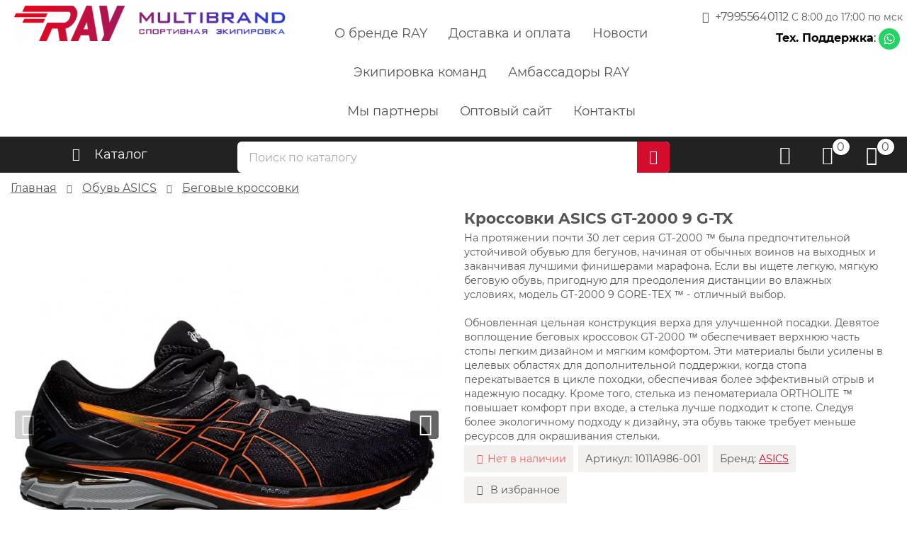

--- FILE ---
content_type: text/html; charset=utf-8
request_url: https://www.luchski.ru/product/krossovki-asics-gt-2000-9-g-tx-22283/
body_size: 18131
content:
<!DOCTYPE HTML>
<html  lang="ru">
<head >
<title>Кроссовки ASICS GT-2000 9 G-TX :: Беговые кроссовки :: Обувь ASICS</title>
<meta http-equiv="X-UA-Compatible" content="IE=Edge" >
<meta http-equiv="Content-type" content="text/html; Charset=utf-8" >
<meta name="keywords" content="кроссовки для бега, беговые кроссовки, кроссовки асикс, обувь асикс, джыти, джити" >
<meta name="description" content="На протяжении почти 30 лет серия GT-2000 ™ была предпочтительной устойчивой обувью для бегунов, начиная от обычных воинов на выходных и заканчивая лучшими финишерами марафона. Если вы ищете легкую, мягкую беговую обувь, пригодную для преодоления дистанции во влажных условиях, модель GT-2000 9 GORE-TEX ™ - отличный выбор.  Обновленная цельная конструкция верха для улучшенной посадки. Девятое воплощение беговых кроссовок GT-2000 ™ обеспечивает верхнюю часть стопы легким дизайном и мягким комфортом. Эти материалы были усилены в целевых областях для дополнительной поддержки, когда стопа перекатывается в цикле походки, обеспечивая более эффективный отрыв и надежную посадку. Кроме того, стелька из пеноматериала ORTHOLITE ™ повышает комфорт при входе, а стелька лучше подходит к стопе. Следуя более экологичному подходу к дизайну, эта обувь также требует меньше ресурсов для окрашивания стельки." >
<meta name="viewport" content="width=device-width, initial-scale=1, shrink-to-fit=no" >


<link  href="/templates/market/resource/css/libs/owl.carousel.min.css"  rel="stylesheet">
<link  href="/modules/ulcomments/view/css//ulcomments.css"  rel="stylesheet">
<link type="application/rss+xml" href="/rss-news/"  rel="alternate">
<link  href="/templates/market/resource/css/libs/magnific-popup.css"  rel="stylesheet">
<link  href="/templates/market/resource/css/main.css"  rel="stylesheet">
<link  href="/templates/market/resource/css/form_review_old.css"  rel="stylesheet">
<link  href="/templates/market/resource/css/size_modal_fin.css"  rel="stylesheet">
<link  href="/templates/market/resource/css/libs/mobile_menu_new.css"  rel="stylesheet">
<link  href="/templates/market/resource/css/custom.css?v=3"  rel="stylesheet">
<link  href="https://www.luchski.ru/product/krossovki-asics-gt-2000-9-g-tx-22283/"  rel="canonical">

<script>
    window.global = {"baseLang":"ru","lang":"ru","folder":"","telephonyOffsetBottom":"0","compareProducts":[],"favoriteProducts":[],"cartProducts":null};
</script>

<script  src="/templates/market/resource/js/libs/jquery.min.js"></script>
<script  src="/resource/js/core6/rs.jscore.js"></script>
<script  src="/resource/js/core6/rsplugins/legacy/modal.js"></script>

<script type="application/ld+json">{"@context":"https://schema.org/","@type":"Product","name":"Кроссовки ASICS GT-2000 9 G-TX","description":"На протяжении почти 30 лет серия GT-2000 ™ была предпочтительной устойчивой обувью для бегунов, начиная от обычных воинов на выходных и заканчивая лучшими финишерами марафона. Если вы ищете легкую, мягкую беговую обувь, пригодную для преодоления дистанции во влажных условиях, модель GT-2000 9 GORE-TEX ™ - отличный выбор.\n\nОбновленная цельная конструкция верха для улучшенной посадки. Девятое воплощение беговых кроссовок GT-2000 ™ обеспечивает верхнюю часть стопы легким дизайном и мягким комфортом. Эти материалы были усилены в целевых областях для дополнительной поддержки, когда стопа перекатывается в цикле походки, обеспечивая более эффективный отрыв и надежную посадку. Кроме того, стелька из пеноматериала ORTHOLITE ™ повышает комфорт при входе, а стелька лучше подходит к стопе. Следуя более экологичному подходу к дизайну, эта обувь также требует меньше ресурсов для окрашивания стельки.","offers":{"@type":"Offer","price":11368,"priceCurrency":"RUB","itemCondition":"https://schema.org/NewCondition","availability":"https://schema.org/OutOfStock"},"brand":{"@type":"Brand","name":"ASICS"},"image":["https://www.luchski.ru/storage/photo/resized/xy_1500x1500/b/e6ca0726dr4b1ur_e2db01e7.webp","https://www.luchski.ru/storage/photo/resized/xy_1500x1500/f/wrrhknv1dtju72s_fc05d48a.webp","https://www.luchski.ru/storage/photo/resized/xy_1500x1500/i/ijtp1u1a01i0s1s_7f6e6998.webp","https://www.luchski.ru/storage/photo/resized/xy_1500x1500/i/chte0csixfk1s00_3ffff68d.webp","https://www.luchski.ru/storage/photo/resized/xy_1500x1500/b/9t9y0z41gswb6v6_84c0ba2f.webp","https://www.luchski.ru/storage/photo/resized/xy_1500x1500/i/h6qrbh03p638890_72e394ea.webp","https://www.luchski.ru/storage/photo/resized/xy_1500x1500/i/7vz2h464l8lulxd_ea18ec37.webp"]}</script><script type="application/ld+json">{"@context":"https://schema.org","@type":"BreadcrumbList","itemListElement":[{"@type":"ListItem","position":1,"name":"Главная","item":"https://www.luchski.ru/"},{"@type":"ListItem","position":2,"name":"Обувь ASICS","item":"https://www.luchski.ru/catalog/obuv-asics/"},{"@type":"ListItem","position":3,"name":"Беговые кроссовки","item":"https://www.luchski.ru/catalog/begovye-krossovki-asics/"}]}</script>
<link rel='canonical' href='://www.luchski.ru/product/krossovki-asics-gt-2000-9-g-tx-22283/'/><!--Отслеживание покупки в 1 клик-->
<script>
	jQuery(document).ready(function ($) {
		$('.buyOneClick').click(function () {
			yaCounter11865829.reachGoal('1clickform');
      console.log('цель 1');
		});	
	});
</script>
<!--Отслеживание покупки в 1 клик-->

<!-- Chatra {literal}
<script>
    (function(d, w, c) {
        w.ChatraID = 'GTjWJXyoKEuQjysmk';
        var s = d.createElement('script');
        w[c] = w[c] || function() {
            (w[c].q = w[c].q || []).push(arguments);
        };
        s.async = true;
        s.src = 'https://call.chatra.io/chatra.js';
        if (d.head) d.head.appendChild(s);
    })(document, window, 'Chatra');
</script>
 /Chatra {/literal} -->
</head>
<body class=" category_axy noShopBase" >
    	        <div class="header-middle">            <div class="container-fluid" >
            
                            
        
        
            
<div class="row" >
                
    
    
        
<div class="" >
                
    
    
    
</div>


</div>

    
<div class="row" >
                
    
    
        
<div class="col-xs-12 col-sm-6 col-md-4" >
                
    
    
                            
    <div class="logo">
        <a href="/">        <img src="/storage/system/resized/xy_500x80/6b8f159e59f34a86e258de2ce73150ee_16676de2.png" alt=""/>
        </a>	</div>

            
</div>

    
<div class="col-xs-12 col-sm-6 col-md-5 p-a-0" >
                
    
    
                                <nav>
        <ul class="top_menu hidden-xs">
            <li class=" first" >
    <a href="/brand/ray/" >О бренде RAY</a>
    </li>
<li class="" >
    <a href="/delivery/" >Доставка и оплата</a>
    </li>
<li class="" >
    <a href="/text-news/" >Новости</a>
    </li>
<li class="" >
    <a href="/ekipirovka-komand/" >Экипировка команд</a>
    </li>
<li class="" >
    <a href="/text-ambassadory/" >Амбассадоры RAY</a>
    </li>
<li class="" >
    <a href="/text-mypartnery/" >Мы партнеры</a>
    </li>
<li class="" >
    <a href="https://b2b.luchski.ru" >Оптовый сайт</a>
    </li>
<li class="" >
    <a href="/contacts/" >Контакты</a>
    </li>
        </ul>
    </nav>

            
</div>

    
<div class="col-xs-12 col-sm-6 col-md-3 phones" >
                
    
    
                            	<a href="tel:+79955640112" class="f-phone2 tel">+79955640112</a>
			<small>С 8:00 до 17:00 по мск</small>
	

                                <div class="social-header-block"><span class="social-header-text" style="color: #000000;"><strong>Тех. Поддержка</strong>:</span>&nbsp;<a href="https://wa.me/+79955640112" rel="nofollow"><img src="https://luchski.ru/storage/tiny/icons-header/whatsapp.png" height="30" /></a>&nbsp;</div>
<style type="text/css"><!--
.social-header-text {
    display:inline-block;
}

.social-header-block {
margin-top:5px;
}

.social-header-block img {
height:30px;
width:30px;
}
--></style>
            
</div>


</div>



            </div>
        </div>
        <div class="navbar navbar-inverse sticky-block">            <div class="container-fluid" >
            
                            
        
        
            
<div class="row" >
                
    
    
        
<div class="col-md-3 hidden-sm p-a-0" >
                
    
    
                            <nav>
    <ul class="nav navbar-nav black-nav">
                
        <li class="t-dropdown">
            <a href="#" class="f-menu">Каталог</a>

                <div class="t-dropdown-menu">
                        <div class="t-nav-catalog-list__inner">
                            <div class="t-nav-catalog-list__scene">

                                																	
                                    <div class="t-nav-catalog-list-block dir17030">
                                        <a  href="/catalog/lyzhnye-smazki/" class="t-nav-catalog-list-block_header f-right">
																				Лыжные смазки</a>

                                                                                                                        <ul class="t-nav-catalog lev2">
											                                                <li class="t-nav-catalog-list-block_2 dir17031">
													<a  href="/catalog/parafiny-dlya-lyzh/" class="t-nav-catalog-list-block_link f-right">
																										Парафины для лыж</a>
												
																																							<ul class="t-nav-catalog lev3">
																													<li class="dir17148"><a  href="/catalog/seriya-p-turisticheskie/" class="t-nav-catalog-list-block_link">
																														Серия П (туристические)</a>
															
																																													
															</li>
																													<li class="dir17143"><a  href="/catalog/seriya-ch-bez-ftora/" class="t-nav-catalog-list-block_link">
																														Серия CH (без фтора)</a>
															
																																													
															</li>
																													<li class="dir17144"><a  href="/catalog/17144/" class="t-nav-catalog-list-block_link">
																														Серия LF (Low Fluor) низкий фтор</a>
															
																																													
															</li>
																													<li class="dir17145"><a  href="/catalog/seriya-hf-high-fluor-vysokiy-ftor/" class="t-nav-catalog-list-block_link">
																														Серия HF (High Fluor) высокий фтор</a>
															
																																													
															</li>
																													<li class="dir17146"><a  href="/catalog/seriya-g-grafitovye/" class="t-nav-catalog-list-block_link">
																														Серия G (графитовые)</a>
															
																																													
															</li>
																											</ul>
																										
												</li>
                                                                                            <li class="t-nav-catalog-list-block_2 dir17142">
													<a  href="/catalog/zhidkie-mazi-skolzheniya/" class="t-nav-catalog-list-block_link">
																										Жидкие мази скольжения</a>
												
																																							
												</li>
                                                                                            <li class="t-nav-catalog-list-block_2 dir17032">
													<a  href="/catalog/mazi-derzhaniya-scepleniya/" class="t-nav-catalog-list-block_link f-right">
																										Мази держания (сцепления)</a>
												
																																							<ul class="t-nav-catalog lev3">
																													<li class="dir17114"><a  href="/catalog/sinteticheskie/" class="t-nav-catalog-list-block_link">
																														Синтетические</a>
															
																																													
															</li>
																													<li class="dir17115"><a  href="/catalog/smolyanye/" class="t-nav-catalog-list-block_link">
																														Смоляные</a>
															
																																													
															</li>
																													<li class="dir17116"><a  href="/catalog/smola-dlya-lyzh/" class="t-nav-catalog-list-block_link">
																														Смола для лыж</a>
															
																																													
															</li>
																											</ul>
																										
												</li>
                                                                                            <li class="t-nav-catalog-list-block_2 dir17033">
													<a  href="/catalog/poroshki-emulsii-uskoriteli/" class="t-nav-catalog-list-block_link">
																										Лыжные ускорители (эмульсии, порошки)</a>
												
																																							
												</li>
                                                                                            <li class="t-nav-catalog-list-block_2 dir17135">
													<a  href="/catalog/17135/" class="t-nav-catalog-list-block_link">
																										Смывка</a>
												
																																							
												</li>
                                                                                    </ul>
                                                                            </div>
                                									
                                    <div class="t-nav-catalog-list-block dir17034">
                                        <a  href="/catalog/sportivnaya-odezhda-zima/" class="t-nav-catalog-list-block_header f-right">
																				Спортивная одежда (зима)</a>

                                                                                                                        <ul class="t-nav-catalog lev2">
											                                                <li class="t-nav-catalog-list-block_2 dir17040">
													<a  href="/catalog/kurtki-razminochnye/" class="t-nav-catalog-list-block_link">
																										Куртки разминочные</a>
												
																																							
												</li>
                                                                                            <li class="t-nav-catalog-list-block_2 dir17042">
													<a  href="/catalog/bryuki-razminochnye/" class="t-nav-catalog-list-block_link">
																										Брюки разминочные</a>
												
																																							
												</li>
                                                                                            <li class="t-nav-catalog-list-block_2 dir17041">
													<a  href="/catalog/zhilety-razminochnye/" class="t-nav-catalog-list-block_link">
																										Жилеты разминочные</a>
												
																																							
												</li>
                                                                                            <li class="t-nav-catalog-list-block_2 dir17046">
													<a  href="/catalog/uteplennye-kostyumy/" class="t-nav-catalog-list-block_link">
																										Утепленные костюмы</a>
												
																																							
												</li>
                                                                                            <li class="t-nav-catalog-list-block_2 dir17043">
													<a  href="/catalog/lyzhnye-perchatki/" class="t-nav-catalog-list-block_link">
																										Лыжные перчатки</a>
												
																																							
												</li>
                                                                                            <li class="t-nav-catalog-list-block_2 dir17088">
													<a  href="/catalog/sharfy/" class="t-nav-catalog-list-block_link">
																										Шарфы</a>
												
																																							
												</li>
                                                                                            <li class="t-nav-catalog-list-block_2 dir17137">
													<a  href="/catalog/termobele-ray/" class="t-nav-catalog-list-block_link">
																										Термобелье</a>
												
																																							
												</li>
                                                                                            <li class="t-nav-catalog-list-block_2 dir17159">
													<a  href="/catalog/17159/" class="t-nav-catalog-list-block_link">
																										Лонгсливы из флиса</a>
												
																																							
												</li>
                                                                                    </ul>
                                                                            </div>
                                									
                                    <div class="t-nav-catalog-list-block dir17035">
                                        <a  href="/catalog/sportivnaya-odezhda-leto/" class="t-nav-catalog-list-block_header f-right">
																				Спортивная одежда (лето)</a>

                                                                                                                        <ul class="t-nav-catalog lev2">
											                                                <li class="t-nav-catalog-list-block_2 dir17048">
													<a  href="/catalog/taytsy-i-losiny/" class="t-nav-catalog-list-block_link">
																										Тайтсы и лосины</a>
												
																																							
												</li>
                                                                                            <li class="t-nav-catalog-list-block_2 dir17049">
													<a  href="/catalog/yubkishorty/" class="t-nav-catalog-list-block_link">
																										Шорты и юбки</a>
												
																																							
												</li>
                                                                                            <li class="t-nav-catalog-list-block_2 dir17050">
													<a  href="/catalog/futbolki-i-mayki/" class="t-nav-catalog-list-block_link">
																										Футболки, майки, топы</a>
												
																																							
												</li>
                                                                                            <li class="t-nav-catalog-list-block_2 dir17051">
													<a  href="/catalog/tolstovki/" class="t-nav-catalog-list-block_link">
																										Толстовки</a>
												
																																							
												</li>
                                                                                            <li class="t-nav-catalog-list-block_2 dir17052">
													<a  href="/catalog/bryuki-sportivnye/" class="t-nav-catalog-list-block_link">
																										Брюки спортивные</a>
												
																																							
												</li>
                                                                                            <li class="t-nav-catalog-list-block_2 dir17053">
													<a  href="/catalog/vetrovki/" class="t-nav-catalog-list-block_link">
																										Ветровки</a>
												
																																							
												</li>
                                                                                            <li class="t-nav-catalog-list-block_2 dir981">
													<a  href="/catalog/noski/" class="t-nav-catalog-list-block_link">
																										Носки спортивные</a>
												
																																							
												</li>
                                                                                            <li class="t-nav-catalog-list-block_2 dir17112">
													<a  href="/catalog/veloperchatki-ray/" class="t-nav-catalog-list-block_link">
																										Велоперчатки</a>
												
																																							
												</li>
                                                                                            <li class="t-nav-catalog-list-block_2 dir17120">
													<a  href="/catalog/perchatki-dlya-fitnesa/" class="t-nav-catalog-list-block_link">
																										Перчатки для фитнеса</a>
												
																																							
												</li>
                                                                                            <li class="t-nav-catalog-list-block_2 dir17136">
													<a  href="/catalog/17136/" class="t-nav-catalog-list-block_link">
																										Детские спортивные костюмы</a>
												
																																							
												</li>
                                                                                    </ul>
                                                                            </div>
                                									
                                    <div class="t-nav-catalog-list-block dir17044">
                                        <a  href="/catalog/lyzhnye-shapochki/" class="t-nav-catalog-list-block_header f-right">
																				Головные уборы</a>

                                                                                                                        <ul class="t-nav-catalog lev2">
											                                                <li class="t-nav-catalog-list-block_2 dir17139">
													<a  href="/catalog/lyzhnye-shapki/" class="t-nav-catalog-list-block_link">
																										Шапки лыжные</a>
												
																																							
												</li>
                                                                                            <li class="t-nav-catalog-list-block_2 dir17147">
													<a  href="/catalog/shapki-trikotazhnye/" class="t-nav-catalog-list-block_link">
																										Шапки трикотажные</a>
												
																																							
												</li>
                                                                                            <li class="t-nav-catalog-list-block_2 dir17141">
													<a  href="/catalog/truby-maski-bafy/" class="t-nav-catalog-list-block_link">
																										Трубы-маски (бафы)</a>
												
																																							
												</li>
                                                                                            <li class="t-nav-catalog-list-block_2 dir17140">
													<a  href="/catalog/povyazki-na-golovu-uteplennye/" class="t-nav-catalog-list-block_link">
																										Повязки на голову утепленные</a>
												
																																							
												</li>
                                                                                            <li class="t-nav-catalog-list-block_2 dir17138">
													<a  href="/catalog/povyazki-letnie-oblegchennye-na-golovu/" class="t-nav-catalog-list-block_link">
																										Повязки на голову летние облегченные</a>
												
																																							
												</li>
                                                                                            <li class="t-nav-catalog-list-block_2 dir17156">
													<a  href="/catalog/balaklavy-flisovye/" class="t-nav-catalog-list-block_link">
																										Балаклавы флисовые</a>
												
																																							
												</li>
                                                                                            <li class="t-nav-catalog-list-block_2 dir17157">
													<a  href="/catalog/balaklavy-trikotazhnye/" class="t-nav-catalog-list-block_link">
																										Балаклавы трикотажные</a>
												
																																							
												</li>
                                                                                            <li class="t-nav-catalog-list-block_2 dir17170">
													<a  href="/catalog/17170/" class="t-nav-catalog-list-block_link">
																										Шапочки для плавания</a>
												
																																							
												</li>
                                                                                    </ul>
                                                                            </div>
                                									
                                    <div class="t-nav-catalog-list-block dir17149">
                                        <a  href="/catalog/obuv-ray/" class="t-nav-catalog-list-block_header f-right">
																				Обувь RAY</a>

                                                                                                                        <ul class="t-nav-catalog lev2">
											                                                <li class="t-nav-catalog-list-block_2 dir17153">
													<a  href="/catalog/begovye/" class="t-nav-catalog-list-block_link">
																										Беговые кроссовки</a>
												
																																							
												</li>
                                                                                            <li class="t-nav-catalog-list-block_2 dir17151">
													<a  href="/catalog/dlya-bezdorozhya/" class="t-nav-catalog-list-block_link">
																										Кроссовки для бездорожья</a>
												
																																							
												</li>
                                                                                            <li class="t-nav-catalog-list-block_2 dir17152">
													<a  href="/catalog/dlya-marafona/" class="t-nav-catalog-list-block_link">
																										Марафонки</a>
												
																																							
												</li>
                                                                                            <li class="t-nav-catalog-list-block_2 dir17155">
													<a  href="/catalog/povsednevnye/" class="t-nav-catalog-list-block_link">
																										Повседневные (casual)</a>
												
																																							
												</li>
                                                                                            <li class="t-nav-catalog-list-block_2 dir17154">
													<a  href="/catalog/trekkingovaya-obuv/" class="t-nav-catalog-list-block_link">
																										Треккинговая обувь</a>
												
																																							
												</li>
                                                                                    </ul>
                                                                            </div>
                                									
                                    <div class="t-nav-catalog-list-block dir17150">
                                        <a  href="/catalog/obuv-hotpotato/" class="t-nav-catalog-list-block_header f-right">
																				Обувь HOTPOTATO</a>

                                                                                                                        <ul class="t-nav-catalog lev2">
											                                                <li class="t-nav-catalog-list-block_2 dir17188">
													<a  href="/catalog/begovye-krossovki-ht/" class="t-nav-catalog-list-block_link">
																										Беговые кроссовки</a>
												
																																							
												</li>
                                                                                            <li class="t-nav-catalog-list-block_2 dir17189">
													<a  href="/catalog/krossovki-dlya-bezdorozhya-hp/" class="t-nav-catalog-list-block_link">
																										Кроссовки для бездорожья</a>
												
																																							
												</li>
                                                                                            <li class="t-nav-catalog-list-block_2 dir17190">
													<a  href="/catalog/marafonki-hp/" class="t-nav-catalog-list-block_link">
																										Марафонки</a>
												
																																							
												</li>
                                                                                            <li class="t-nav-catalog-list-block_2 dir17191">
													<a  href="/catalog/povsednevnye-casual-hp/" class="t-nav-catalog-list-block_link">
																										Повседневные (casual)</a>
												
																																							
												</li>
                                                                                            <li class="t-nav-catalog-list-block_2 dir17192">
													<a  href="/catalog/trekkingovaya-obuv-hp/" class="t-nav-catalog-list-block_link">
																										Треккинговая обувь</a>
												
																																							
												</li>
                                                                                    </ul>
                                                                            </div>
                                									
                                    <div class="t-nav-catalog-list-block dir17179">
                                        <a  href="/catalog/obuv-asics/" class="t-nav-catalog-list-block_header f-right">
																				Обувь ASICS</a>

                                                                                                                        <ul class="t-nav-catalog lev2">
											                                                <li class="t-nav-catalog-list-block_2 dir17180">
													<a  href="/catalog/begovye-krossovki-asics/" class="t-nav-catalog-list-block_link">
																										Беговые кроссовки</a>
												
																																							
												</li>
                                                                                            <li class="t-nav-catalog-list-block_2 dir17181">
													<a  href="/catalog/krossovki-dlya-bezdorozhya-asics/" class="t-nav-catalog-list-block_link">
																										Кроссовки для бездорожья</a>
												
																																							
												</li>
                                                                                            <li class="t-nav-catalog-list-block_2 dir17182">
													<a  href="/catalog/marafonki-asics/" class="t-nav-catalog-list-block_link">
																										Марафонки</a>
												
																																							
												</li>
                                                                                            <li class="t-nav-catalog-list-block_2 dir17183">
													<a  href="/catalog/povsednevnye-casual-asics/" class="t-nav-catalog-list-block_link">
																										Повседневные (casual)</a>
												
																																							
												</li>
                                                                                            <li class="t-nav-catalog-list-block_2 dir17184">
													<a  href="/catalog/krossovki-dlya-tenisa-asics/" class="t-nav-catalog-list-block_link">
																										Кроссовки для тениса</a>
												
																																							
												</li>
                                                                                            <li class="t-nav-catalog-list-block_2 dir17185">
													<a  href="/catalog/borcovki-asics/" class="t-nav-catalog-list-block_link">
																										Борцовки</a>
												
																																							
												</li>
                                                                                            <li class="t-nav-catalog-list-block_2 dir17186">
													<a  href="/catalog/shipovki-asics/" class="t-nav-catalog-list-block_link">
																										Шиповки </a>
												
																																							
												</li>
                                                                                            <li class="t-nav-catalog-list-block_2 dir17187">
													<a  href="/catalog/detskie-asics/" class="t-nav-catalog-list-block_link">
																										Детские</a>
												
																																							
												</li>
                                                                                    </ul>
                                                                            </div>
                                									
                                    <div class="t-nav-catalog-list-block dir17193">
                                        <a  href="/catalog/obuv-anta/" class="t-nav-catalog-list-block_header">
																				Обувь ANTA</a>

                                                                                                                    </div>
                                									
                                    <div class="t-nav-catalog-list-block dir17169">
                                        <a  href="/catalog/obuv-drugih-brendov/" class="t-nav-catalog-list-block_header f-right">
																				Обувь других брендов</a>

                                                                                                                        <ul class="t-nav-catalog lev2">
											                                                <li class="t-nav-catalog-list-block_2 dir17160">
													<a  href="/catalog/17160/" class="t-nav-catalog-list-block_link">
																										Беговые кроссовки</a>
												
																																							
												</li>
                                                                                            <li class="t-nav-catalog-list-block_2 dir2067">
													<a  href="/catalog/voleybolnye-krossovki/" class="t-nav-catalog-list-block_link">
																										Кроссовки для зала</a>
												
																																							
												</li>
                                                                                            <li class="t-nav-catalog-list-block_2 dir2072">
													<a  href="/catalog/dlya-futbola/" class="t-nav-catalog-list-block_link">
																										Обувь для футбола</a>
												
																																							
												</li>
                                                                                    </ul>
                                                                            </div>
                                									
                                    <div class="t-nav-catalog-list-block dir17037">
                                        <a  href="/catalog/lyzhnye-aksessuary/" class="t-nav-catalog-list-block_header f-right">
																				Аксессуары для лыж и лыжероллеров</a>

                                                                                                                        <ul class="t-nav-catalog lev2">
											                                                <li class="t-nav-catalog-list-block_2 dir17055">
													<a  href="/catalog/probka-i-skrebki/" class="t-nav-catalog-list-block_link">
																										Пробка и скребки</a>
												
																																							
												</li>
                                                                                            <li class="t-nav-catalog-list-block_2 dir17060">
													<a  href="/catalog/lipuchki-i-skrepki/" class="t-nav-catalog-list-block_link">
																										Липучки и скрепки</a>
												
																																							
												</li>
                                                                                    </ul>
                                                                            </div>
                                									
                                    <div class="t-nav-catalog-list-block dir17175">
                                        <a  href="/catalog/sumki-i-chehlyy/" class="t-nav-catalog-list-block_header f-right">
																				Сумки и чехлы</a>

                                                                                                                        <ul class="t-nav-catalog lev2">
											                                                <li class="t-nav-catalog-list-block_2 dir17171">
													<a  href="/catalog/sportivnye-sumki-ray/" class="t-nav-catalog-list-block_link">
																										Спортивные сумки</a>
												
																																							
												</li>
                                                                                            <li class="t-nav-catalog-list-block_2 dir17064">
													<a  href="/catalog/chehly-dlya-lyzherollerov-ray/" class="t-nav-catalog-list-block_link">
																										Чехлы для лыжероллеров</a>
												
																																							
												</li>
                                                                                            <li class="t-nav-catalog-list-block_2 dir17121">
													<a  href="/catalog/sumki-dlya-obuvi/" class="t-nav-catalog-list-block_link">
																										Сумки для обуви</a>
												
																																							
												</li>
                                                                                            <li class="t-nav-catalog-list-block_2 dir2011">
													<a  href="/catalog/chehly-dlya-lyzhnyh-botinok/" class="t-nav-catalog-list-block_link">
																										Чехлы для лыжных ботинок</a>
												
																																							
												</li>
                                                                                            <li class="t-nav-catalog-list-block_2 dir17039">
													<a  href="/catalog/sumki-dlya-rolikovyh-konkov/" class="t-nav-catalog-list-block_link">
																										Сумки для роликовых коньков</a>
												
																																							
												</li>
                                                                                            <li class="t-nav-catalog-list-block_2 dir17061">
													<a  href="/catalog/chehly-dlya-lyzh/" class="t-nav-catalog-list-block_link">
																										Чехлы для лыж</a>
												
																																							
												</li>
                                                                                    </ul>
                                                                            </div>
                                									
                                    <div class="t-nav-catalog-list-block dir2152">
                                        <a  href="/catalog/gimnasticheskiy-inventar/" class="t-nav-catalog-list-block_header f-right">
																				Для фитнеса и гимнастики</a>

                                                                                                                        <ul class="t-nav-catalog lev2">
											                                                <li class="t-nav-catalog-list-block_2 dir2039">
													<a  href="/catalog/kinezio-teypy/" class="t-nav-catalog-list-block_link">
																										Кинезиотейпы</a>
												
																																							
												</li>
                                                                                            <li class="t-nav-catalog-list-block_2 dir17176">
													<a  href="/catalog/perkussionnye-massazhery/" class="t-nav-catalog-list-block_link">
																										Перкуссионные массажеры</a>
												
																																							
												</li>
                                                                                            <li class="t-nav-catalog-list-block_2 dir17177">
													<a  href="/catalog/korrektory-osanki/" class="t-nav-catalog-list-block_link">
																										Корректоры осанки</a>
												
																																							
												</li>
                                                                                    </ul>
                                                                            </div>
                                									
                                    <div class="t-nav-catalog-list-block dir1003">
                                        <a  href="/catalog/sertifikaty/" class="t-nav-catalog-list-block_header">
																				Подарочные сертификаты</a>

                                                                                                                    </div>
                                
                        </div>
                </div>
                </div>
        </li>
            </ul>
</nav>


<nav id="mmenu" class="hidden">
    <ul>
        		                    <li class="dir17030">
                <a href="/catalog/lyzhnye-smazki/">
								Лыжные смазки</a>
				
				                                    <ul>
                                                    <li class="dir17031">
                                <a href="/catalog/parafiny-dlya-lyzh/">
																Парафины для лыж</a>
								
																									<ul>
																					<li class="dir17148">
												<a href="/catalog/seriya-p-turisticheskie/">
																								Серия П (туристические)</a>
												
																																				
											</li>
																					<li class="dir17143">
												<a href="/catalog/seriya-ch-bez-ftora/">
																								Серия CH (без фтора)</a>
												
																																				
											</li>
																					<li class="dir17144">
												<a href="/catalog/17144/">
																								Серия LF (Low Fluor) низкий фтор</a>
												
																																				
											</li>
																					<li class="dir17145">
												<a href="/catalog/seriya-hf-high-fluor-vysokiy-ftor/">
																								Серия HF (High Fluor) высокий фтор</a>
												
																																				
											</li>
																					<li class="dir17146">
												<a href="/catalog/seriya-g-grafitovye/">
																								Серия G (графитовые)</a>
												
																																				
											</li>
																			</ul>
												
                            </li>
                                                    <li class="dir17142">
                                <a href="/catalog/zhidkie-mazi-skolzheniya/">
																Жидкие мази скольжения</a>
								
																				
                            </li>
                                                    <li class="dir17032">
                                <a href="/catalog/mazi-derzhaniya-scepleniya/">
																Мази держания (сцепления)</a>
								
																									<ul>
																					<li class="dir17114">
												<a href="/catalog/sinteticheskie/">
																								Синтетические</a>
												
																																				
											</li>
																					<li class="dir17115">
												<a href="/catalog/smolyanye/">
																								Смоляные</a>
												
																																				
											</li>
																					<li class="dir17116">
												<a href="/catalog/smola-dlya-lyzh/">
																								Смола для лыж</a>
												
																																				
											</li>
																			</ul>
												
                            </li>
                                                    <li class="dir17033">
                                <a href="/catalog/poroshki-emulsii-uskoriteli/">
																Лыжные ускорители (эмульсии, порошки)</a>
								
																				
                            </li>
                                                    <li class="dir17135">
                                <a href="/catalog/17135/">
																Смывка</a>
								
																				
                            </li>
                                            </ul>
                				
            </li>
                    <li class="dir17034">
                <a href="/catalog/sportivnaya-odezhda-zima/">
								Спортивная одежда (зима)</a>
				
				                                    <ul>
                                                    <li class="dir17040">
                                <a href="/catalog/kurtki-razminochnye/">
																Куртки разминочные</a>
								
																				
                            </li>
                                                    <li class="dir17042">
                                <a href="/catalog/bryuki-razminochnye/">
																Брюки разминочные</a>
								
																				
                            </li>
                                                    <li class="dir17041">
                                <a href="/catalog/zhilety-razminochnye/">
																Жилеты разминочные</a>
								
																				
                            </li>
                                                    <li class="dir17046">
                                <a href="/catalog/uteplennye-kostyumy/">
																Утепленные костюмы</a>
								
																				
                            </li>
                                                    <li class="dir17043">
                                <a href="/catalog/lyzhnye-perchatki/">
																Лыжные перчатки</a>
								
																				
                            </li>
                                                    <li class="dir17088">
                                <a href="/catalog/sharfy/">
																Шарфы</a>
								
																				
                            </li>
                                                    <li class="dir17137">
                                <a href="/catalog/termobele-ray/">
																Термобелье</a>
								
																				
                            </li>
                                                    <li class="dir17159">
                                <a href="/catalog/17159/">
																Лонгсливы из флиса</a>
								
																				
                            </li>
                                            </ul>
                				
            </li>
                    <li class="dir17035">
                <a href="/catalog/sportivnaya-odezhda-leto/">
								Спортивная одежда (лето)</a>
				
				                                    <ul>
                                                    <li class="dir17048">
                                <a href="/catalog/taytsy-i-losiny/">
																Тайтсы и лосины</a>
								
																				
                            </li>
                                                    <li class="dir17049">
                                <a href="/catalog/yubkishorty/">
																Шорты и юбки</a>
								
																				
                            </li>
                                                    <li class="dir17050">
                                <a href="/catalog/futbolki-i-mayki/">
																Футболки, майки, топы</a>
								
																				
                            </li>
                                                    <li class="dir17051">
                                <a href="/catalog/tolstovki/">
																Толстовки</a>
								
																				
                            </li>
                                                    <li class="dir17052">
                                <a href="/catalog/bryuki-sportivnye/">
																Брюки спортивные</a>
								
																				
                            </li>
                                                    <li class="dir17053">
                                <a href="/catalog/vetrovki/">
																Ветровки</a>
								
																				
                            </li>
                                                    <li class="dir981">
                                <a href="/catalog/noski/">
																Носки спортивные</a>
								
																				
                            </li>
                                                    <li class="dir17112">
                                <a href="/catalog/veloperchatki-ray/">
																Велоперчатки</a>
								
																				
                            </li>
                                                    <li class="dir17120">
                                <a href="/catalog/perchatki-dlya-fitnesa/">
																Перчатки для фитнеса</a>
								
																				
                            </li>
                                                    <li class="dir17136">
                                <a href="/catalog/17136/">
																Детские спортивные костюмы</a>
								
																				
                            </li>
                                            </ul>
                				
            </li>
                    <li class="dir17044">
                <a href="/catalog/lyzhnye-shapochki/">
								Головные уборы</a>
				
				                                    <ul>
                                                    <li class="dir17139">
                                <a href="/catalog/lyzhnye-shapki/">
																Шапки лыжные</a>
								
																				
                            </li>
                                                    <li class="dir17147">
                                <a href="/catalog/shapki-trikotazhnye/">
																Шапки трикотажные</a>
								
																				
                            </li>
                                                    <li class="dir17141">
                                <a href="/catalog/truby-maski-bafy/">
																Трубы-маски (бафы)</a>
								
																				
                            </li>
                                                    <li class="dir17140">
                                <a href="/catalog/povyazki-na-golovu-uteplennye/">
																Повязки на голову утепленные</a>
								
																				
                            </li>
                                                    <li class="dir17138">
                                <a href="/catalog/povyazki-letnie-oblegchennye-na-golovu/">
																Повязки на голову летние облегченные</a>
								
																				
                            </li>
                                                    <li class="dir17156">
                                <a href="/catalog/balaklavy-flisovye/">
																Балаклавы флисовые</a>
								
																				
                            </li>
                                                    <li class="dir17157">
                                <a href="/catalog/balaklavy-trikotazhnye/">
																Балаклавы трикотажные</a>
								
																				
                            </li>
                                                    <li class="dir17170">
                                <a href="/catalog/17170/">
																Шапочки для плавания</a>
								
																				
                            </li>
                                            </ul>
                				
            </li>
                    <li class="dir17149">
                <a href="/catalog/obuv-ray/">
								Обувь RAY</a>
				
				                                    <ul>
                                                    <li class="dir17153">
                                <a href="/catalog/begovye/">
																Беговые кроссовки</a>
								
																				
                            </li>
                                                    <li class="dir17151">
                                <a href="/catalog/dlya-bezdorozhya/">
																Кроссовки для бездорожья</a>
								
																				
                            </li>
                                                    <li class="dir17152">
                                <a href="/catalog/dlya-marafona/">
																Марафонки</a>
								
																				
                            </li>
                                                    <li class="dir17155">
                                <a href="/catalog/povsednevnye/">
																Повседневные (casual)</a>
								
																				
                            </li>
                                                    <li class="dir17154">
                                <a href="/catalog/trekkingovaya-obuv/">
																Треккинговая обувь</a>
								
																				
                            </li>
                                            </ul>
                				
            </li>
                    <li class="dir17150">
                <a href="/catalog/obuv-hotpotato/">
								Обувь HOTPOTATO</a>
				
				                                    <ul>
                                                    <li class="dir17188">
                                <a href="/catalog/begovye-krossovki-ht/">
																Беговые кроссовки</a>
								
																				
                            </li>
                                                    <li class="dir17189">
                                <a href="/catalog/krossovki-dlya-bezdorozhya-hp/">
																Кроссовки для бездорожья</a>
								
																				
                            </li>
                                                    <li class="dir17190">
                                <a href="/catalog/marafonki-hp/">
																Марафонки</a>
								
																				
                            </li>
                                                    <li class="dir17191">
                                <a href="/catalog/povsednevnye-casual-hp/">
																Повседневные (casual)</a>
								
																				
                            </li>
                                                    <li class="dir17192">
                                <a href="/catalog/trekkingovaya-obuv-hp/">
																Треккинговая обувь</a>
								
																				
                            </li>
                                            </ul>
                				
            </li>
                    <li class="dir17179">
                <a href="/catalog/obuv-asics/">
								Обувь ASICS</a>
				
				                                    <ul>
                                                    <li class="dir17180">
                                <a href="/catalog/begovye-krossovki-asics/">
																Беговые кроссовки</a>
								
																				
                            </li>
                                                    <li class="dir17181">
                                <a href="/catalog/krossovki-dlya-bezdorozhya-asics/">
																Кроссовки для бездорожья</a>
								
																				
                            </li>
                                                    <li class="dir17182">
                                <a href="/catalog/marafonki-asics/">
																Марафонки</a>
								
																				
                            </li>
                                                    <li class="dir17183">
                                <a href="/catalog/povsednevnye-casual-asics/">
																Повседневные (casual)</a>
								
																				
                            </li>
                                                    <li class="dir17184">
                                <a href="/catalog/krossovki-dlya-tenisa-asics/">
																Кроссовки для тениса</a>
								
																				
                            </li>
                                                    <li class="dir17185">
                                <a href="/catalog/borcovki-asics/">
																Борцовки</a>
								
																				
                            </li>
                                                    <li class="dir17186">
                                <a href="/catalog/shipovki-asics/">
																Шиповки </a>
								
																				
                            </li>
                                                    <li class="dir17187">
                                <a href="/catalog/detskie-asics/">
																Детские</a>
								
																				
                            </li>
                                            </ul>
                				
            </li>
                    <li class="dir17193">
                <a href="/catalog/obuv-anta/">
								Обувь ANTA</a>
				
				                				
            </li>
                    <li class="dir17169">
                <a href="/catalog/obuv-drugih-brendov/">
								Обувь других брендов</a>
				
				                                    <ul>
                                                    <li class="dir17160">
                                <a href="/catalog/17160/">
																Беговые кроссовки</a>
								
																				
                            </li>
                                                    <li class="dir2067">
                                <a href="/catalog/voleybolnye-krossovki/">
																Кроссовки для зала</a>
								
																				
                            </li>
                                                    <li class="dir2072">
                                <a href="/catalog/dlya-futbola/">
																Обувь для футбола</a>
								
																				
                            </li>
                                            </ul>
                				
            </li>
                    <li class="dir17037">
                <a href="/catalog/lyzhnye-aksessuary/">
								Аксессуары для лыж и лыжероллеров</a>
				
				                                    <ul>
                                                    <li class="dir17055">
                                <a href="/catalog/probka-i-skrebki/">
																Пробка и скребки</a>
								
																				
                            </li>
                                                    <li class="dir17060">
                                <a href="/catalog/lipuchki-i-skrepki/">
																Липучки и скрепки</a>
								
																				
                            </li>
                                            </ul>
                				
            </li>
                    <li class="dir17175">
                <a href="/catalog/sumki-i-chehlyy/">
								Сумки и чехлы</a>
				
				                                    <ul>
                                                    <li class="dir17171">
                                <a href="/catalog/sportivnye-sumki-ray/">
																Спортивные сумки</a>
								
																				
                            </li>
                                                    <li class="dir17064">
                                <a href="/catalog/chehly-dlya-lyzherollerov-ray/">
																Чехлы для лыжероллеров</a>
								
																				
                            </li>
                                                    <li class="dir17121">
                                <a href="/catalog/sumki-dlya-obuvi/">
																Сумки для обуви</a>
								
																				
                            </li>
                                                    <li class="dir2011">
                                <a href="/catalog/chehly-dlya-lyzhnyh-botinok/">
																Чехлы для лыжных ботинок</a>
								
																				
                            </li>
                                                    <li class="dir17039">
                                <a href="/catalog/sumki-dlya-rolikovyh-konkov/">
																Сумки для роликовых коньков</a>
								
																				
                            </li>
                                                    <li class="dir17061">
                                <a href="/catalog/chehly-dlya-lyzh/">
																Чехлы для лыж</a>
								
																				
                            </li>
                                            </ul>
                				
            </li>
                    <li class="dir2152">
                <a href="/catalog/gimnasticheskiy-inventar/">
								Для фитнеса и гимнастики</a>
				
				                                    <ul>
                                                    <li class="dir2039">
                                <a href="/catalog/kinezio-teypy/">
																Кинезиотейпы</a>
								
																				
                            </li>
                                                    <li class="dir17176">
                                <a href="/catalog/perkussionnye-massazhery/">
																Перкуссионные массажеры</a>
								
																				
                            </li>
                                                    <li class="dir17177">
                                <a href="/catalog/korrektory-osanki/">
																Корректоры осанки</a>
								
																				
                            </li>
                                            </ul>
                				
            </li>
                    <li class="dir1003">
                <a href="/catalog/sertifikaty/">
								Подарочные сертификаты</a>
				
				                				
            </li>
                		<li class="mm-title mm-listitem__text text-center">Меню</li>
		    <li>
        <a href="/brand/ray/" >О бренде RAY</a>
		    <li>
        <a href="/delivery/" >Доставка и оплата</a>
		    <li>
        <a href="/text-news/" >Новости</a>
		    <li>
        <a href="/ekipirovka-komand/" >Экипировка команд</a>
		    <li>
        <a href="/text-ambassadory/" >Амбассадоры RAY</a>
		    <li>
        <a href="/text-mypartnery/" >Мы партнеры</a>
		    <li>
        <a href="https://b2b.luchski.ru" >Оптовый сайт</a>
		    <li>
        <a href="/contacts/" >Контакты</a>
		
    </ul>
</nav>



            
</div>

    
<div class="col-sm-12 col-md-6 search hidden-sm" >
                
    
    
                            
    
    

<form method="GET" class="query on" action="/catalog/all/" id="queryBox">
            <input type="text" class="theme-form_search rs-autocomplete" name="query" value="" autocomplete="off" data-source-url="/catalog-block-searchline/?sldo=ajaxSearchItems&_block_id=1328" placeholder="Поиск по каталогу">
		<button type="submit" class="theme-btn_search f-search"></button>
        <button type="button" class="search_button_xs">&#215;</button>
    </form>
            
</div>

    
<div class="col-xs-12 col-sm-12 col-md-3 col-lg-3 z21" >
                
                
    
    <div class="gridblock_wrapper flex-end">                        <div id="mobile-header"><a class="f-menu" id="responsive-menu-button" href="#mmenu"></a></div>
                                <div class="gridblock for_mobile search_button">
	<div class="cart-wrapper">
		<div class="cart-block">
			<div class="cart-block-wrapper">
				<div class="icon_topmenu">
					<i class="f-search"></i>
				</div>
			</div>
		</div>
	</div>
</div>

                                
<div class="gridblock">
    <div class="cart-wrapper hover-wrapper">
        <div class="cart-block">
            <div class="cart-block-wrapper">
				<div class="icon_topmenu">
											<a href="/auth/" title="Войти или зарегистрироваться" class="rs-in-dialog">
																	<i class="f-user"></i>
						
						</a>
				</div>
            </div>
        </div>
    </div>
</div>
                                

                                    
    <div class="gridblock rs-favorite-block" data-favorite-url="/favorite/">
        <div class="cart-wrapper">
            <div class="cart-block">
                <div class="cart-block-wrapper">

                    <div class="icon_topmenu rs-favorite-link" data-href="/favorite/" >
                        <i class="f-heart"></i>
                        <i class="counter rs-favorite-items-count">0</i>
                    </div>
                </div>
            </div>
        </div>
    </div>

                                <div class="gridblock" id="rs-cart">
    <div class="cart-wrapper rs-cart-line">
        <div class="cart-block">
            <div class="cart-block-wrapper">
                <div class="t-drop-basket rs-popup-cart"></div>

                <a class="icon_topmenu rs-show-cart" href="/cart/" rel="nofollow">
                    <i class="f-cart"></i>
                    <i class="counter rs-cart-items-count">0</i>
                </a>
            </div>
        </div>
    </div>
</div>
            </div>
</div>

    
<div class="col-xs-2 visible-xs hidden" >
                
    
    
    
</div>

    
<div class="mobile_search" >
                
    
    
    
</div>


</div>



            </div>
        </div>
                    <div class="container-fluid" >
            
                            
        
        
            
<div class="row" >
                
    
    
        
<div class="col-xs-12 sec sec-breadcrumb" >
                
    
    
                                <nav itemscope="" itemtype="http://schema.org/BreadcrumbList">
        <ol class="breadcrumb">
                            <li itemprop="itemListElement" itemscope itemtype="http://schema.org/ListItem">
                                            <a itemprop="item" href="/"><span itemprop="name">Главная</span></a>
                    					<meta itemprop="position" content="1" />
                </li>
                            <li itemprop="itemListElement" itemscope itemtype="http://schema.org/ListItem">
                                            <a itemprop="item" href="/catalog/obuv-asics/"><span itemprop="name">Обувь ASICS</span></a>
                    					<meta itemprop="position" content="2" />
                </li>
                            <li itemprop="itemListElement" itemscope itemtype="http://schema.org/ListItem">
                                            <a itemprop="item" href="/catalog/begovye-krossovki-asics/"><span itemprop="name">Беговые кроссовки</span></a>
                    					<meta itemprop="position" content="3" />
                </li>
                    </ol>
    </nav>

            
</div>


</div>

    
<div class="row" >
                
    
    
        
<div class="sec sec-page-product" >
                
    
    
                            











 



<article id="updateProduct" itemscope itemtype="http://schema.org/Product" class="product  modal-body mobile-width-wide
                                                                               rs-not-avaliable                                                                              " data-id="58789">

	<meta itemprop="category" content="Беговые кроссовки">
    <div class="wrapper_product-card">
        <div class="col-xs-12 col-md-6 p-a-0-sm">
			<div class="page-product_gallery">
	
    
            
                                <div id="rs-gallery-big-source" class="hidden">
                                                                                                                            <div data-href="/storage/photo/resized/xy_1300x1000/b/e6ca0726dr4b1ur_74d03a80.webp" data-n="47179" class="item-photo__item rs-main-picture rs-item picItem "  rel="bigphotos" data-fancybox-group="item-gallery" data-id="47179">
                        <a href="/storage/photo/resized/xy_1300x1000/b/e6ca0726dr4b1ur_74d03a80.webp" data-n="47179" target="_blank">
                            <img  src="/storage/photo/resized/axy_740x740/b/e6ca0726dr4b1ur_88f6ae3d.webp" alt="Кроссовки ASICS GT-2000 9 G-TX фото 1">
                        </a>
                    </div>
                                    <div data-href="/storage/photo/resized/xy_1300x1000/f/wrrhknv1dtju72s_6a0eefed.webp" data-n="47180" class="item-photo__item rs-main-picture rs-item picItem "  rel="bigphotos" data-fancybox-group="item-gallery" data-id="47180">
                        <a href="/storage/photo/resized/xy_1300x1000/f/wrrhknv1dtju72s_6a0eefed.webp" data-n="47180" target="_blank">
                            <img  src="/storage/photo/resized/axy_740x740/f/wrrhknv1dtju72s_57d1abaf.webp" alt="Кроссовки ASICS GT-2000 9 G-TX фото 2">
                        </a>
                    </div>
                                    <div data-href="/storage/photo/resized/xy_1300x1000/i/ijtp1u1a01i0s1s_e96552ff.webp" data-n="47181" class="item-photo__item rs-main-picture rs-item picItem "  rel="bigphotos" data-fancybox-group="item-gallery" data-id="47181">
                        <a href="/storage/photo/resized/xy_1300x1000/i/ijtp1u1a01i0s1s_e96552ff.webp" data-n="47181" target="_blank">
                            <img  src="/storage/photo/resized/axy_740x740/i/ijtp1u1a01i0s1s_efe97eb8.webp" alt="Кроссовки ASICS GT-2000 9 G-TX фото 3">
                        </a>
                    </div>
                                    <div data-href="/storage/photo/resized/xy_1300x1000/i/chte0csixfk1s00_a9f4cdea.webp" data-n="47182" class="item-photo__item rs-main-picture rs-item picItem "  rel="bigphotos" data-fancybox-group="item-gallery" data-id="47182">
                        <a href="/storage/photo/resized/xy_1300x1000/i/chte0csixfk1s00_a9f4cdea.webp" data-n="47182" target="_blank">
                            <img  src="/storage/photo/resized/axy_740x740/i/chte0csixfk1s00_a17d0d52.webp" alt="Кроссовки ASICS GT-2000 9 G-TX фото 4">
                        </a>
                    </div>
                                    <div data-href="/storage/photo/resized/xy_1300x1000/b/9t9y0z41gswb6v6_12cb8148.webp" data-n="47183" class="item-photo__item rs-main-picture rs-item picItem "  rel="bigphotos" data-fancybox-group="item-gallery" data-id="47183">
                        <a href="/storage/photo/resized/xy_1300x1000/b/9t9y0z41gswb6v6_12cb8148.webp" data-n="47183" target="_blank">
                            <img  src="/storage/photo/resized/axy_740x740/b/9t9y0z41gswb6v6_9576ace7.webp" alt="Кроссовки ASICS GT-2000 9 G-TX фото 5">
                        </a>
                    </div>
                                    <div data-href="/storage/photo/resized/xy_1300x1000/i/h6qrbh03p638890_e4e8af8d.webp" data-n="47184" class="item-photo__item rs-main-picture rs-item picItem "  rel="bigphotos" data-fancybox-group="item-gallery" data-id="47184">
                        <a href="/storage/photo/resized/xy_1300x1000/i/h6qrbh03p638890_e4e8af8d.webp" data-n="47184" target="_blank">
                            <img  src="/storage/photo/resized/axy_740x740/i/h6qrbh03p638890_f7e3232.webp" alt="Кроссовки ASICS GT-2000 9 G-TX фото 6">
                        </a>
                    </div>
                                    <div data-href="/storage/photo/resized/xy_1300x1000/i/7vz2h464l8lulxd_7c13d750.webp" data-n="47185" class="item-photo__item rs-main-picture rs-item picItem "  rel="bigphotos" data-fancybox-group="item-gallery" data-id="47185">
                        <a href="/storage/photo/resized/xy_1300x1000/i/7vz2h464l8lulxd_7c13d750.webp" data-n="47185" target="_blank">
                            <img  src="/storage/photo/resized/axy_740x740/i/7vz2h464l8lulxd_26265370.webp" alt="Кроссовки ASICS GT-2000 9 G-TX фото 7">
                        </a>
                    </div>
                            </div>
            <div id="product-gallery-full" class="product-gallery-full rs-gallery-full">
                <div data-n="47185" class="item-photo__item rs-main-picture rs-item picItem">
                    <a href="#" data-n="47185" target="_blank">
                        <img class="winImage" itemprop="image" src="/storage/photo/resized/axy_740x740/b/e6ca0726dr4b1ur_88f6ae3d.webp" alt="Кроссовки ASICS GT-2000 9 G-TX фото 7">
                    </a>
                </div>
            </div>
        
                    <div id="rs-gallery-source" class="hidden rs-gallery-source">
                            <button data-id="47179" class="rs-item selected" data-n="47179"><img class="center-block" src="/storage/photo/resized/xy_61x73/b/e6ca0726dr4b1ur_7c407168.webp" alt=""></button>
                            <button data-id="47180" class="rs-item " data-n="47180"><img class="center-block" src="/storage/photo/resized/xy_61x73/f/wrrhknv1dtju72s_8adf8e55.webp" alt=""></button>
                            <button data-id="47181" class="rs-item " data-n="47181"><img class="center-block" src="/storage/photo/resized/xy_61x73/i/ijtp1u1a01i0s1s_781d9508.webp" alt=""></button>
                            <button data-id="47182" class="rs-item " data-n="47182"><img class="center-block" src="/storage/photo/resized/xy_61x73/i/chte0csixfk1s00_49cc8ab.webp" alt=""></button>
                            <button data-id="47183" class="rs-item " data-n="47183"><img class="center-block" src="/storage/photo/resized/xy_61x73/b/9t9y0z41gswb6v6_43621099.webp" alt=""></button>
                            <button data-id="47184" class="rs-item " data-n="47184"><img class="center-block" src="/storage/photo/resized/xy_61x73/i/h6qrbh03p638890_c3c5ff96.webp" alt=""></button>
                            <button data-id="47185" class="rs-item " data-n="47185"><img class="center-block" src="/storage/photo/resized/xy_61x73/i/7vz2h464l8lulxd_63be6e49.webp" alt=""></button>
                    </div>

                <div id="rs-gallery-thumb" class="owl-carousel product-gallery-thumb rs-gallery-thumb"></div>
        </div>        </div>
        <div class="col-xs-12 col-md-6 p-r-2 p-a-0-sm">

			<h1 itemprop="name">Кроссовки ASICS GT-2000 9 G-TX</h1>
			
                <div class="page-product_description">

                    <div class="page-product_description_right">
					
                                                    <div class="page-product_description_short">
                                На протяжении почти 30 лет серия GT-2000 ™ была предпочтительной устойчивой обувью для бегунов, начиная от обычных воинов на выходных и заканчивая лучшими финишерами марафона. Если вы ищете легкую, мягкую беговую обувь, пригодную для преодоления дистанции во влажных условиях, модель GT-2000 9 GORE-TEX ™ - отличный выбор.<br />
<br />
Обновленная цельная конструкция верха для улучшенной посадки. Девятое воплощение беговых кроссовок GT-2000 ™ обеспечивает верхнюю часть стопы легким дизайном и мягким комфортом. Эти материалы были усилены в целевых областях для дополнительной поддержки, когда стопа перекатывается в цикле походки, обеспечивая более эффективный отрыв и надежную посадку. Кроме того, стелька из пеноматериала ORTHOLITE ™ повышает комфорт при входе, а стелька лучше подходит к стопе. Следуя более экологичному подходу к дизайну, эта обувь также требует меньше ресурсов для окрашивания стельки.
                            </div>
                           
                        
                                                <ul class="page-product_description_characteristics">
						
													
                                                            <li class="info_button f-ok available">В наличии <a class="rs-stock-count-text-container">
                                                                            </a></li>
														
							<li class="info_button preorder f-minus-circle">Только предзаказ</li>
							<li class="info_button rs-unobtainable f-minus-circle">Нет в наличии</li>
							
                                                            <li class="info_button sku">Артикул: <span itemprop="sku" class="page-product_barcode rs-product-barcode offerBarcode ">1011A986-001</span></li>
                            								
														
														
														
                                                            <li class="info_button">Бренд: <a itemprop="brand" href="/brand/asics/">ASICS</a></li>
                            							
															<li class="info_button rs-favorite hint">
									<span class="f-heart icon-favorite"></span>
									<span class="no-favorite">В избранное</span>
									<a class="in-favorite" href="/favorite/">В избранном</a>
								</li>
														      
							
														
							
                            							
                        </ul>
                        
                        <div class="page-product_offers">
                                                            



        <div class="product-offers new_checkbox">
        <span class="product-offers_pname">Выберите вариант</span>
        <div class="product-offers_values">
            			                                
                    <div style="display:none" class="nullComplects" class="product-offers_item">
                        <input value="864170" type="radio" name="offer" checked id="offer_864170" data-num="0"  data-change-cost='{ ".offerBarcode": "1011A986-001", ".myCost": "11 368", ".lastPrice": "16 240"}' data-images='[]' data-offer-id='864170' data-sticks='{"87":0}'>
                        <label for="offer_864170">8 US (40 RU)</label>
                    </div>
                                
                    <div style="display:none" class="nullComplects" class="product-offers_item">
                        <input value="864169" type="radio" name="offer"  id="offer_864169" data-num="0"  data-change-cost='{ ".offerBarcode": "1011A986-001", ".myCost": "11 368", ".lastPrice": "16 240"}' data-images='[]' data-offer-id='864169' data-sticks='{"87":0}'>
                        <label for="offer_864169">8.5 US (40.5 RU)</label>
                    </div>
                                
                    <div style="display:none" class="nullComplects" class="product-offers_item">
                        <input value="864171" type="radio" name="offer"  id="offer_864171" data-num="0"  data-change-cost='{ ".offerBarcode": "1011A986-001", ".myCost": "11 368", ".lastPrice": "16 240"}' data-images='[]' data-offer-id='864171' data-sticks='{"87":0}'>
                        <label for="offer_864171">9 US (41 RU)</label>
                    </div>
                                
                    <div style="display:none" class="nullComplects" class="product-offers_item">
                        <input value="864172" type="radio" name="offer"  id="offer_864172" data-num="0"  data-change-cost='{ ".offerBarcode": "1011A986-001", ".myCost": "11 368", ".lastPrice": "16 240"}' data-images='[]' data-offer-id='864172' data-sticks='{"87":0}'>
                        <label for="offer_864172">9.5 US (42 RU)</label>
                    </div>
                                
                    <div style="display:none" class="nullComplects" class="product-offers_item">
                        <input value="864165" type="radio" name="offer"  id="offer_864165" data-num="0"  data-change-cost='{ ".offerBarcode": "1011A986-001", ".myCost": "11 368", ".lastPrice": "16 240"}' data-images='[]' data-offer-id='864165' data-sticks='{"87":0}'>
                        <label for="offer_864165">10 US (42.5 RU)</label>
                    </div>
                                
                    <div style="display:none" class="nullComplects" class="product-offers_item">
                        <input value="864167" type="radio" name="offer"  id="offer_864167" data-num="0"  data-change-cost='{ ".offerBarcode": "1011A986-001", ".myCost": "11 368", ".lastPrice": "16 240"}' data-images='[]' data-offer-id='864167' data-sticks='{"87":0}'>
                        <label for="offer_864167">10.5 US (43 RU)</label>
                    </div>
                                
                    <div style="display:none" class="nullComplects" class="product-offers_item">
                        <input value="864168" type="radio" name="offer"  id="offer_864168" data-num="0"  data-change-cost='{ ".offerBarcode": "1011A986-001", ".myCost": "11 368", ".lastPrice": "16 240"}' data-images='[]' data-offer-id='864168' data-sticks='{"87":0}'>
                        <label for="offer_864168">11 US (43.5 RU)</label>
                    </div>
                                
                    <div style="display:none" class="nullComplects" class="product-offers_item">
                        <input value="864166" type="radio" name="offer"  id="offer_864166" data-num="0"  data-change-cost='{ ".offerBarcode": "1011A986-001", ".myCost": "11 368", ".lastPrice": "16 240"}' data-images='[]' data-offer-id='864166' data-sticks='{"87":0}'>
                        <label for="offer_864166">11.5 US (44.5 RU)</label>
                    </div>
                                
                    <div style="display:none" class="nullComplects" class="product-offers_item">
                        <input value="864173" type="radio" name="offer"  id="offer_864173" data-num="0"  data-change-cost='{ ".offerBarcode": "1011A986-001", ".myCost": "11 368", ".lastPrice": "16 240"}' data-images='[]' data-offer-id='864173' data-sticks='{"87":0}'>
                        <label for="offer_864173">12 US (45 RU)</label>
                    </div>
                                                </div>
    </div><br>
                                                    </div>

                        <div class="page-product_description_price" itemprop="offers" itemscope itemtype="http://schema.org/Offer">
							<link itemprop="url" href="www.luchski.ru/product/krossovki-asics-gt-2000-9-g-tx-22283/">
							
                            							
								
								                                                                                                <span class="card-price_old"><span class="rs-price-old lastPrice">16 240</span> <span class="card-price_currency">р.</span></span>
                                
                                                                                                                                                                                                                                
                                                                
                                <span class="card-price_new">
                                    <span itemprop="price" class="rs-price-new myCost" content="11368.00">11 368</span>
                                    <span class="card-price_currency ">р.</span>
                                    <meta itemprop="priceCurrency" content="RUB">
                                                                                                            </span>
                            							
							<div class="product_buttons">

																																			<div class="quantity rs-product-amount">
											<input type="number" step="1" value="1" name="amount" class="rs-field-amount">
											<div class="quantity-nav rs-unit-block">
												<div class="quantity-unit rs-unit">
																											пара								
																									</div>
												<div class="quantity-button quantity-up rs-inc" data-amount-step="1">+</div>
												<div class="quantity-button quantity-down rs-dec" data-amount-step="1">-</div>
											</div>
										</div>
									
									<a data-url="/reservation/58789/" class="link link-one-click rs-reserve rs-in-dialog">Предзаказ</a>
									<a data-url="/cart/?add=58789" class="link link-apply rs-to-cart f-cart" onclick="yaCounter.reachGoal('BUY'); return true;">В корзину</a>
																   
																								
																	<div class="wrap_hint">
										<a class="page-product_description_icon rs-favorite hint"><span class="f-heart icon-favorite"></span></a>
										<span class="var1">В избранное</span>
																					<span class="var2 rs-in-dialog" data-href="/favorite/">В избранном</span>
																			</div>
																
																
							</div>
													</div>
						<!--<br>
						<img src="/templates/market/resource/img/chip.png" width="26"></img>
						<a href="https://www.luchski.ru/feedback-6/" class="rs-in-dialog"><button class="chip">Нашли дешевле?</button></a>-->
													<script src="//yastatic.net/es5-shims/0.0.2/es5-shims.min.js"></script>
							<script src="//yastatic.net/share2/share.js"></script>
							<div class="m-t-1">Поделиться:</div>
							<div class="ya-share2" data-services="vkontakte,odnoklassniki,whatsapp"></div>
												
						
						
												
					</div>
				</div>
		</div>
    </div>
	
	
    <div>

		                  		                                   
        <div class="page-product_content">
            <ul class="nav nav-tabs hidden-sm hidden-xs">
                                                        <li class="active">
						<a data-toggle="tab" href="#tab-description">О товаре                        						</a>
					</li>
                                                        <li class="">
						<a data-toggle="tab" href="#tab-comments">Отзывы: 
						<span>0</span>                        						</a>
					</li>
                                                        <li class="">
						<a data-toggle="tab" href="#tab-stock">Наличие                        						</a>
					</li>
                            </ul>

                            <div class="tab-content">
                                            <div class="visible-xs visible-sm hidden-md hidden-lg mobile_nav-tabs f-down open"><span>О товаре</span>
                            <div class="right-arrow"><i class="pe-2x pe-7s-angle-up-circle"></i></div>
                        </div>
                        <div id="tab-description" class="tab-pane fade active in">
						
														
															<h2 class="h1">Описание</h2>
																<div itemprop="description"><p>Амортизация по технологии GEL &trade; обеспечивает отличную амортизацию, а слой материала FLYTEFOAM &trade; в межподошве создает более мягкое и поддерживающее ощущение при ударе ногой. Наконец, конструкция GUIDANCE TRUSSTIC &trade; и система поддержки DYNAMIC DUOMAX &trade; являются ключевыми технологиями, улучшающими стабильность и обеспечивающими более эффективный отрыв.</p></div>
																						
													
                        </div>
						
						
                                        
                                            <div class="visible-xs visible-sm hidden-md hidden-lg mobile_nav-tabs f-down"><span>Отзывы:<b>0</b></span>
                            <div class="right-arrow"><i class="pe-2x pe-7s-angle-up-circle"></i></div>
                        </div>
                        <div id="tab-comments" class="tab-pane fade ">
                            <a name="comments"></a>
                                                        <div class="card-product_rating">
                                <span class="h1">Отзывы о &laquo;Кроссовки ASICS GT-2000 9 G-TX&raquo;</span>
                                                            </div>
                            
                            






<div class="card-product_rating comments rs-comments">

    <div class="response-answer_useful">
        
        <div class="form-style comments_form rs-comment-form-wrapper ">
            <span class="h1 pull-left">Ваш отзыв</span>
            <div class="clearfix"></div>

            <form method="POST" action="#comments">
                <input type="hidden" name="_block_id" value="3321190621">
                                
                <div class="form-group">
                        <textarea name="positive"  cols="50" rows="10" placeholder="Достоинства"></textarea>

        
                                    </div>
                
                <div class="form-group">
                        <textarea name="negative"  cols="50" rows="10" placeholder="Недостатки"></textarea>

        
                </div>

                <div class="form-group">
                        <textarea name="message"  cols="50" rows="10" placeholder="Общие впечатления"></textarea>

        
                </div>

                <div class="row">
                    <div class="col-sm-6">
                        <div class="form-group">
                            <input class="inp_rate" type="hidden" name="rate" value="5">
                            <label class="label-sup stars-label">Ваша оценка <span class="stars-desc rs-rate-descr">отлично</span></label>
                            <div class="stars-block rs-stars rs-rate">
                                <i></i>
                                <i></i>
                                <i></i>
                                <i></i>
                                <i></i>
                            </div>
                        </div>
                    </div>

                    <div class="col-sm-6">
                        <p class="form-group">
                            <label class="label-sup">Ваше имя</label>
                                <input name="user_name" value="" maxlength="100"  size="25" type="text" />

        
                        </p>
                    </div>
                </div>

                                    <div class="form-group captcha">
                        <label class="label-sup">Введите код, указанный на картинке</label>
                            <span >
    <img src="/nobot/?do=image&context=&rand=1654920094" width="100" height="42" alt="">
    <input type="text" name="captcha">
</span>

        
                    </div>
                                <button type="submit" class="link link-more">Оставить отзыв</button>
            </form>
        </div>

        <div class="clearfix"></div>
        
            </div>
</div>                        </div>
                                        
                    
                                            <div class="visible-xs visible-sm hidden-md hidden-lg mobile_nav-tabs f-down"><span>Наличие на складах</span>
                            <div class="right-arrow"><i class="pe-2x pe-7s-angle-up-circle"></i></div>
                        </div>
                        <div id="tab-stock" class="tab-pane fade ">
                                                            <span class="h1">Доступно на следующих складах</span>
                                <table class="table tab-content_table_existence">
                                    <thead class="hidden-xs hidden-sm">
                                    <tr>
                                        <td>Адрес магазина</td>
                                        <td class="hidden-xs">Режим работы</td>
                                        <td>Наличие</td>
                                        <td></td>
                                    </tr>
                                    </thead>
                                    <tbody>

                                                                                                                    <tr class="rs-warehouse-row rs-warehouse-empty" data-warehouse-id="87">
                                            <td>улица Блюхера, 63</td>
                                            <td class="hidden-xs hidden-sm">пн-пт 9:00-18:00</td>
                                            <td>
                                                <div class="rs-stick-wrap stick-wrap">
                                                                                                                                                                    <span class="rs-stick stick "></span>
                                                                                                                                                                    <span class="rs-stick stick "></span>
                                                                                                                                                                    <span class="rs-stick stick "></span>
                                                                                                                                                                    <span class="rs-stick stick "></span>
                                                                                                                                                                    <span class="rs-stick stick "></span>
                                                                                                    </div>
                                                <span class="red rs-stick-empty">Нет в наличии</span>
                                            </td>
                                            <td class="tab-content_table_existence_more"><a href="/warehouse/osnovnoy/" class="link link-more">О складе</a></td>
                                        </tr>
                                                                        </tbody>
                                </table>
                                                    </div>
                                    </div>
                    </div>
    </div>
			<script>
			$(function() {
				$('.rs-unit-block .rs-inc').off('click').on('click', function() {
					var amountField = $(this).closest('.rs-product-amount').find('.rs-field-amount');
					amountField.val( (+amountField.val()|0) + ($(this).data('amount-step')-0) );
				});

				$('.rs-unit-block .rs-dec').off('click').on('click', function() {
					var amountField = $(this).closest('.rs-product-amount').find('.rs-field-amount');
					var val = (+amountField.val()|0);
					if (val > $(this).data('amount-step')) {
						amountField.val( val - $(this).data('amount-step') );
					}
				});
			});
		</script>
	
    	
</article>
            
</div>

<div class="clearfix "></div>    
<div class="" >
                
    
    
                            
            
</div>

    
<div class="col-xs-12 col-sm-12 col-md-6 col-lg-6 container-fluid product-banner" >
                
    
    
                                    
            
</div>

<div class="clearfix "></div>    
<div class="container-fluid" >
                
    
    
                            
        
    
    <div class="sec sec-category">
        <div class="block_title anti-container">
            <div class="container-fluid">
                <span class="title-text">Схожие товары</span>
            </div>
        </div>

        <div class="category-carousel owl-carousel catalog_blocks owl-theme">
                                                        <div>
                        
<div  data-id="54723" class="rs-product-item card card-product rs-photo-view rs-show-offer-select">
    
    <div class="card-product_ticket">
        <span class="barcode-catalog">1011A167-003</span>
        		
    </div>
    <div class="card-product_ticket2">
                                                		
				
    </div>
	<div class="card-image">
		<a class="card-image_url" href="/product/krossovki-asics-jolt-2-28225/">
							<img src="/storage/photo/resized/axy_250x300/b/kevb5ulu1gs5c3a_c5f47c5f.jpg" alt="Кроссовки ASICS JOLT 2">
					</a>
	</div>
		<div class="card-product_info">
		<div class="card-product_title">
						<a href="/product/krossovki-asics-jolt-2-28225/"><span>Кроссовки ASICS JOLT 2</span></a>
						
						
		</div>
		
	</div>
	
			<div class="card-product_price">
			<div>
																	<span class="card-price_old">5 990 р.</span>
							
				<span class="card-price">4 193 р.</span>
			</div>
		</div>
		
	<div class="card_icons">
				<a class="f-eye rs-in-dialog quickView" href="/product/krossovki-asics-jolt-2-28225/" 
		>
		Быстрый просмотр</a>
		
		
					<div class="wrap_hint">
				<a class="f-heart rs-favorite hint"></a>
				<span class="var1">В избранное</span>
									<span class="var2 rs-in-dialog" data-href="/favorite/">В избранном</span>
							</div>
					
																<div class="wrap_hint">
													<a data-url="/multioffers/54723/" class="rs-in-dialog f-cart hint" onclick="yaCounter.reachGoal('BUY'); return true;">В корзину</a>
							<span class="var1">В корзину</span>
											</div>
												</div>
			<div class="card_sizes_wrapper">
			<div class="card_sizes"> 														
															    										    						   <span class="size">3.5 US (34 )</span>
																    						   <span class="size">4 US (34.5 )</span>
																    										    						   <span class="size">5 US (36 )</span>
																    										    										    										    										    										    										    										    										    										    										    										    										    										    										    										    										    										    										    					
			</div>
		</div>
	</div>                    </div>
                                                        <div>
                        
<div  data-id="53661" class="rs-product-item card card-product rs-photo-view rs-show-offer-select">
    
    <div class="card-product_ticket">
        <span class="barcode-catalog">1011A131-402</span>
        		
    </div>
    <div class="card-product_ticket2">
                                                		
				
    </div>
	<div class="card-image">
		<a class="card-image_url" href="/product/krossovki-asics-patriot-10-25879/">
							<img src="/storage/photo/resized/axy_250x300/d/jeytfcbrky5jzk1_c5565ef3.jpg" alt="Кроссовки ASICS PATRIOT 10">
					</a>
	</div>
		<div class="card-product_info">
		<div class="card-product_title">
						<a href="/product/krossovki-asics-patriot-10-25879/"><span>Кроссовки ASICS PATRIOT 10</span></a>
						
						
		</div>
		
	</div>
	
			<div class="card-product_price">
			<div>
																	<span class="card-price_old">6 990 р.</span>
							
				<span class="card-price">4 893 р.</span>
			</div>
		</div>
		
	<div class="card_icons">
				<a class="f-eye rs-in-dialog quickView" href="/product/krossovki-asics-patriot-10-25879/" 
		>
		Быстрый просмотр</a>
		
		
					<div class="wrap_hint">
				<a class="f-heart rs-favorite hint"></a>
				<span class="var1">В избранное</span>
									<span class="var2 rs-in-dialog" data-href="/favorite/">В избранном</span>
							</div>
					
																<div class="wrap_hint">
													<a data-url="/multioffers/53661/" class="rs-in-dialog f-cart hint" onclick="yaCounter.reachGoal('BUY'); return true;">В корзину</a>
							<span class="var1">В корзину</span>
											</div>
												</div>
			<div class="card_sizes_wrapper">
			<div class="card_sizes"> 														
															    										    										    										    										    										    										    										    										    										    										    										    						   <span class="size">11.5 US (44.5 )</span>
																    										    										    										    										    					
			</div>
		</div>
	</div>                    </div>
                                                        <div>
                        
<div  data-id="51690" class="rs-product-item card card-product rs-photo-view rs-show-offer-select">
    
    <div class="card-product_ticket">
        <span class="barcode-catalog">H7W0N-4949</span>
        		
    </div>
    <div class="card-product_ticket2">
                                                		
				
    </div>
	<div class="card-image">
		<a class="card-image_url" href="/product/krossovki-asics-gel--lyte-runner-2518/">
							<img src="/storage/photo/resized/axy_250x300/i/35jn250y2rx9r9l_1b6e1f3e.jpg" alt="Кроссовки ASICS GEL- LYTE RUNNER">
					</a>
	</div>
		<div class="card-product_info">
		<div class="card-product_title">
						<a href="/product/krossovki-asics-gel--lyte-runner-2518/"><span>Кроссовки ASICS GEL- LYTE RUNNER</span></a>
						
						
		</div>
		
	</div>
	
			<div class="card-product_price">
			<div>
																	<span class="card-price_old">9 590 р.</span>
							
				<span class="card-price">6 713 р.</span>
			</div>
		</div>
		
	<div class="card_icons">
				<a class="f-eye rs-in-dialog quickView" href="/product/krossovki-asics-gel--lyte-runner-2518/" 
		>
		Быстрый просмотр</a>
		
		
					<div class="wrap_hint">
				<a class="f-heart rs-favorite hint"></a>
				<span class="var1">В избранное</span>
									<span class="var2 rs-in-dialog" data-href="/favorite/">В избранном</span>
							</div>
					
																<div class="wrap_hint">
													<a data-url="/multioffers/51690/" class="rs-in-dialog f-cart hint" onclick="yaCounter.reachGoal('BUY'); return true;">В корзину</a>
							<span class="var1">В корзину</span>
											</div>
												</div>
			<div class="card_sizes_wrapper">
			<div class="card_sizes"> 														
															    										    										    										    										    										    										    										    										    										    						   <span class="size">10 US (42.5 )</span>
																    										    										    						   <span class="size">11.5 US (44.5 )</span>
																    						   <span class="size">12.5 US (45.5 )</span>
											
			</div>
		</div>
	</div>                    </div>
                                                        <div>
                        
<div  data-id="40090" class="rs-product-item card card-product rs-show-offer-select">
    
    <div class="card-product_ticket">
        <span class="barcode-catalog">HN7M4-9790</span>
        		
    </div>
    <div class="card-product_ticket2">
                                                		
				
    </div>
	<div class="card-image">
		<a class="card-image_url" href="/product/krossovki-asics-gel-kayano-trainer-knit-29175/">
							<img src="/storage/photo/resized/axy_250x300/e/g3thv4b23y4zlsb_e3453.jpg" alt="Кроссовки ASICS GEL-KAYANO TRAINER KNIT">
					</a>
	</div>
		<div class="card-product_info">
		<div class="card-product_title">
						<a href="/product/krossovki-asics-gel-kayano-trainer-knit-29175/"><span>Кроссовки ASICS GEL-KAYANO TRAINER KNIT</span></a>
						
						
		</div>
		
	</div>
	
			<div class="card-product_price">
			<div>
																	<span class="card-price_old">12 990 р.</span>
							
				<span class="card-price">9 093 р.</span>
			</div>
		</div>
		
	<div class="card_icons">
				<a class="f-eye rs-in-dialog quickView" href="/product/krossovki-asics-gel-kayano-trainer-knit-29175/" 
		>
		Быстрый просмотр</a>
		
		
					<div class="wrap_hint">
				<a class="f-heart rs-favorite hint"></a>
				<span class="var1">В избранное</span>
									<span class="var2 rs-in-dialog" data-href="/favorite/">В избранном</span>
							</div>
					
																<div class="wrap_hint">
													<a data-url="/multioffers/40090/" class="rs-in-dialog f-cart hint" onclick="yaCounter.reachGoal('BUY'); return true;">В корзину</a>
							<span class="var1">В корзину</span>
											</div>
												</div>
			<div class="card_sizes_wrapper">
			<div class="card_sizes"> 														
															    										    										    						   <span class="size">5.5 US (36.5 )</span>
																    						   <span class="size">6 US (37.5 )</span>
																    						   <span class="size">6.5 US (38 )</span>
																    						   <span class="size">7 US (38.5 )</span>
																    						   <span class="size">7.5 US (39 )</span>
																    						   <span class="size">8 US (40 )</span>
																    						   <span class="size">8.5 US (40.5 )</span>
																    						   <span class="size">9 US (41 )</span>
																    						   <span class="size">9.5 US (42 )</span>
																    						   <span class="size">10 US (42.5 )</span>
																    						   <span class="size">10.5 US (43 )</span>
																    						   <span class="size">11 US (43.5 )</span>
																    										    										    										    										    					
			</div>
		</div>
	</div>                    </div>
                                                        <div>
                        
<div  data-id="21274" class="rs-product-item card card-product rs-show-offer-select">
    
    <div class="card-product_ticket">
        <span class="barcode-catalog">S703N-3097</span>
        		
    </div>
    <div class="card-product_ticket2">
                                                		
				
    </div>
	<div class="card-image">
		<a class="card-image_url" href="/product/krossovki-asics-conviction-x-24007/">
							<img src="/storage/photo/resized/axy_250x300/b/ybztarxh3731dgj_16ea91ed.jpg" alt="Кроссовки ASICS CONVICTION X">
					</a>
	</div>
		<div class="card-product_info">
		<div class="card-product_title">
						<a href="/product/krossovki-asics-conviction-x-24007/"><span>Кроссовки ASICS CONVICTION X</span></a>
						
						
		</div>
		
	</div>
	
			<div class="card-product_price">
			<div>
																	<span class="card-price_old">15 290 р.</span>
							
				<span class="card-price">10 703 р.</span>
			</div>
		</div>
		
	<div class="card_icons">
				<a class="f-eye rs-in-dialog quickView" href="/product/krossovki-asics-conviction-x-24007/" 
		>
		Быстрый просмотр</a>
		
		
					<div class="wrap_hint">
				<a class="f-heart rs-favorite hint"></a>
				<span class="var1">В избранное</span>
									<span class="var2 rs-in-dialog" data-href="/favorite/">В избранном</span>
							</div>
					
																<div class="wrap_hint">
													<a data-url="/multioffers/21274/" class="rs-in-dialog f-cart hint" onclick="yaCounter.reachGoal('BUY'); return true;">В корзину</a>
							<span class="var1">В корзину</span>
											</div>
												</div>
			<div class="card_sizes_wrapper">
			<div class="card_sizes"> 														
															    						   <span class="size">8 US (40 )</span>
																    										    										    										    										    										    					
			</div>
		</div>
	</div>                    </div>
                        </div>
    </div>

                                    
        
    <div class="sec sec-category">
        <div class="block_title anti-container">
            <div class="container-fluid">
                <span class="title-text">Вы смотрели</span>
            </div>
        </div>

        <div class="category-carousel owl-carousel catalog_blocks owl-theme">
                                                                        
<div  data-id="58789" class="rs-product-item card card-product rs-photo-view rs-show-offer-select">
    
    <div class="card-product_ticket">
        <span class="barcode-catalog">1011A986-001</span>
        		
    </div>
    <div class="card-product_ticket2">
                                                		
				
    </div>
	<div class="card-image">
		<a class="card-image_url" href="/product/krossovki-asics-gt-2000-9-g-tx-22283/">
							<img src="/storage/photo/resized/axy_250x300/b/e6ca0726dr4b1ur_be650087.webp" alt="Кроссовки ASICS GT-2000 9 G-TX">
					</a>
	</div>
		<div class="card-product_info">
		<div class="card-product_title">
						<a href="/product/krossovki-asics-gt-2000-9-g-tx-22283/"><span>Кроссовки ASICS GT-2000 9 G-TX</span></a>
						
						
		</div>
		
	</div>
	
			<div class="card-product_price">
			<div>
																	<span class="card-price_old">16 240 р.</span>
							
				<span class="card-price">11 368 р.</span>
			</div>
		</div>
		
	<div class="card_icons">
				<a class="f-eye rs-in-dialog quickView" href="/product/krossovki-asics-gt-2000-9-g-tx-22283/" 
		>
		Быстрый просмотр</a>
		
		
					<div class="wrap_hint">
				<a class="f-heart rs-favorite hint"></a>
				<span class="var1">В избранное</span>
									<span class="var2 rs-in-dialog" data-href="/favorite/">В избранном</span>
							</div>
					
																<span class="unobt pull-right" title="Нет в наличии">Нет в наличии</span>
												</div>
			<div class="card_sizes_wrapper">
			<div class="card_sizes"> 														
															    										    										    										    										    										    										    										    										    					
			</div>
		</div>
	</div>                                    </div>
    </div>

            
</div>


</div>



            </div>
        
        <div class="footer">            <div class="container-fluid" >
            
                            
        
        
            
<div class="row container-fluid" >
                
    
    
        
<div class="col-xs-12 col-sm-7 col-md-4 col-lg-4" >
                
    
    
                            <div class="column_title"><span>КОНТАКТЫ</span></div>
                                <div class="column">
	<div class="column_contact">
					<a href="tel:+79955640112" class="f-phone2">+79955640112</a>
							<small>С 8:00 до 17:00 по мск</small>
					
									<a class="f-mail2" href="mailto:marisha.luch@mail.ru">marisha.luch@mail.ru</a>
											<a class="f-map" href="/contacts/">г. Екатеринбург, ул. Блюхера 63</a>
							
		
	</div>
</div>
                                	<div class="column">
		<div class="footer-social_wrapper">
			<div class="block-social">
																	<a href="https://vk.com/shop_ray" target="_blank" class="f-vk">Мы в контакте</a>
																											</div>
		</div>
	</div>

            
</div>

    
<div class="col-xs-12 col-sm-5 col-md-3 col-lg-3" >
                
    
    
                                <div class="column">
        <div class="footer-social_wrapper">
            <div class="column_title"><span>ИНФОРМАЦИЯ</span></div>
            <ul class="column_menu">
                                    <li >
                        <a href="/brand/ray/" >О бренде RAY</a>
                    </li>
                                    <li >
                        <a href="/delivery/" >Доставка и оплата</a>
                    </li>
                                    <li >
                        <a href="/text-news/" >Новости</a>
                    </li>
                                    <li >
                        <a href="/ekipirovka-komand/" >Экипировка команд</a>
                    </li>
                                    <li >
                        <a href="/text-ambassadory/" >Амбассадоры RAY</a>
                    </li>
                                    <li >
                        <a href="/text-mypartnery/" >Мы партнеры</a>
                    </li>
                                    <li >
                        <a href="https://b2b.luchski.ru" >Оптовый сайт</a>
                    </li>
                                    <li >
                        <a href="/contacts/" >Контакты</a>
                    </li>
                            </ul>
        </div>
    </div>

            
</div>

    
<div class="col-xs-12 col-sm-5 col-md-3 col-lg-3" >
                
    
    
                                <div class="column">
        <div class="footer-social_wrapper">
            <div class="column_title"><span>Покупателям</span></div>
            <ul class="column_menu">
                                    <li >
                        <a href="/pokupatelyam/kak-zakazat/" >Как заказать</a>
                    </li>
                                    <li >
                        <a href="/delivery/" >Оплата</a>
                    </li>
                                    <li >
                        <a href="/delivery/" >Доставка</a>
                    </li>
                                    <li >
                        <a href="/pokupatelyam/vozvrat/" >Возврат</a>
                    </li>
                                    <li >
                        <a href="/brand/all/" >Бренды</a>
                    </li>
                                    <li >
                        <a href="/pokupatelyam/polzovatelskoe-soglashenie/" >Пользовательское соглашение</a>
                    </li>
                            </ul>
        </div>
    </div>

            
</div>

    
<div class="col-xs-12 col-sm-5 col-md-2 col-lg-2" >
                
    
    
                                <div class="column">
        <div class="footer-social_wrapper">
            <div class="column_title"><span>О компании</span></div>
            <ul class="column_menu">
                                    <li >
                        <a href="/contacts/" >Контакты</a>
                    </li>
                                    <li >
                        <a href="/brand/ray/" >О бренде RAY</a>
                    </li>
                                    <li >
                        <a href="/o-kompanii/rekvizity/" >Реквизиты</a>
                    </li>
                                    <li >
                        <a href="/o-kompanii/sertifikaty/" >Сертификаты</a>
                    </li>
                                    <li >
                        <a href="/o-kompanii/vakansii/" >Вакансии</a>
                    </li>
                                    <li >
                        <a href="/text-articles/" >Статьи</a>
                    </li>
                            </ul>
        </div>
    </div>

            
</div>


</div>

    
<div class="row container-fluid submit-line footer2line" >
                
    
    
        
<div class="col-xs-12 col-md-3 col-lg-3" >
                
    
    
                            <a href="javascript:scroll(0,0)" class="scroll_button hidden text-center">
	<i class="f-up"></i>
	<span>наверх</span>
</a>
            
</div>

    
<div class="col-xs-6 col-sm-5 col-md-3 col-lg-3" >
                
    
    
    
</div>

    
<div class="col-xs-6 col-md-2 col-lg-2" >
                
    
    
    
</div>

    
<div class="col-xs-12 col-md-4 col-lg-4" >
                
    
    
    
</div>


</div>



            </div>
        </div>

<!-- Yandex.Metrika counter -->
<script type="text/javascript" >
   (function(m,e,t,r,i,k,a){m[i]=m[i]||function(){(m[i].a=m[i].a||[]).push(arguments)};
   m[i].l=1*new Date();
   for (var j = 0; j < document.scripts.length; j++) {if (document.scripts[j].src === r) { return; }}
   k=e.createElement(t),a=e.getElementsByTagName(t)[0],k.async=1,k.src=r,a.parentNode.insertBefore(k,a)})
   (window, document, "script", "https://mc.yandex.ru/metrika/tag.js", "ym");

   ym(92788044, "init", {
        clickmap:true,
        trackLinks:true,
        accurateTrackBounce:true,
        ecommerce:"dataLayer"
   });
</script>
<noscript><div><img src="https://mc.yandex.ru/watch/92788044" style="position:absolute; left:-9999px;" alt="" /></div></noscript>
<!-- /Yandex.Metrika counter -->


<!-- google analitics
<script>
  (function(i,s,o,g,r,a,m){i['GoogleAnalyticsObject']=r;i[r]=i[r]||function(){
  (i[r].q=i[r].q||[]).push(arguments)},i[r].l=1*new Date();a=s.createElement(o),
  m=s.getElementsByTagName(o)[0];a.async=1;a.src=g;m.parentNode.insertBefore(a,m)
  })(window,document,'script','https://www.google-analytics.com/analytics.js','ga');
  ga('create', 'UA-49937697-1', 'auto');
  ga('send', 'pageview');
</script>
google analitics --><script type="text/javascript">
    function addToCartYaEcommmerce()
    {
        let productWrapper = document.querySelector("[data-id='58789']");
        if (productWrapper){
            let amount = productWrapper.querySelectorAll("[name='amount']").length ? productWrapper.querySelector("[name='amount']").value : 1;
            let product = {
    "id": "1011A986-001",
    "name": "Кроссовки ASICS GT-2000 9 G-TX",
    "price": "11368.00",
    "brand": "ASICS",
    "category": "Беговые кроссовки"
};
            product['quantity'] = (amount > 0) ? amount : 1;
                        //Комплектации
            let offers = [
                                "8 US (40 RU)",                                "8.5 US (40.5 RU)",                                "9 US (41 RU)",                                "9.5 US (42 RU)",                                "10 US (42.5 RU)",                                "10.5 US (43 RU)",                                "11 US (43.5 RU)",                                "11.5 US (44.5 RU)",                                "12 US (45 RU)"                            ];
            //Цены
            let offers_prices = [
                                "11368.00",                                "11368",                                "11368",                                "11368",                                "11368",                                "11368",                                "11368",                                "11368",                                "11368"                            ];
            //Если есть комплектация
            if (productWrapper.querySelectorAll("[name='offer']").length > 0){
                let offer = productWrapper.querySelector("[name='offer']");
                let current_offer = (offer.getAttribute('type') === 'radio') ? productWrapper.querySelector("[name='offer']:checked").value : offer.value;
                let name = "Кроссовки ASICS GT-2000 9 G-TX";
                product["name"]  = name + " [" + offers[current_offer] + "]";
                product["price"] = offers_prices[current_offer];
            }
                        dataLayer.push({
                "ecommerce": {
                    "add": {
                        "products": [product]
                    }
                }
            });
        }
    }

    document.addEventListener('DOMContentLoaded', () => {
        window.dataLayer = window.dataLayer || [];

        dataLayer.push({
            "ecommerce": {
                "detail": {
                    "products": [
                        {
    "id": "1011A986-001",
    "name": "Кроссовки ASICS GT-2000 9 G-TX",
    "price": "11368.00",
    "brand": "ASICS",
    "category": "Беговые кроссовки"
}
                    ]
                }
            }
        });


        /**
         * Добавление товара в корзину для Яндекс E-commerce
         */
        let buttonClasses = [
            '.addToCart',
            '.rs-to-cart',
            '.rs-buy-one-click',
            '.buyOneClick',
            '.reserve'
        ];
        buttonClasses.forEach((buttonClass) => {
            let buttons = document.querySelectorAll(buttonClass);
            if (buttons.length){
                buttons.forEach((button) => {
                    button.addEventListener('click', addToCartYaEcommmerce);
                });
            }
        });
    });

    window.addEventListener("load", () => {
        if (jQuery) {
            $(window).on('product.reloaded', function(){
                $(".addToCart, .rs-to-cart, .rs-buy-one-click, .buyOneClick, .reserve").on('click', addToCartYaEcommmerce);
            });
        }
    });
</script>

                
    <script  src="/resource/js/corelang.js" defer></script>
    
    <script  src="/templates/market/resource/js/rs.product.js" defer></script>
    
    <script  src="/templates/market/resource/js/libs/jquery.touchswipe.min.js" defer></script>
    
    <script  src="/templates/market/resource/js/libs/owl.carousel.min.js" defer></script>
    
    <script  src="/templates/market/resource/js/rs.product.images.js" defer></script>
    
    <script  src="/templates/market/resource/js/rs.comments.js" defer></script>
    
    <script  src="/templates/market/resource/js/rs.ajaxpagination.js" defer></script>
    
    <script  src="/templates/market/resource/js/rs.changeoffer.js" defer></script>
    
    <script  src="/modules/ulcomments/view/js/ulcomments.js" defer></script>
    
    <script  src="/resource/js/jquery.form/jquery.form.js" defer></script>
    
    <script  src="/resource/js/jquery.cookie/jquery.cookie.js" defer></script>
    
    <script  src="/templates/market/resource/js/libs/jquery.magnific-popup.min.js" defer></script>
    
    <script  src="/templates/market/resource/js/rs.profile.js" defer></script>
    
    <script  src="/templates/market/resource/js/rs.indialog.js" defer></script>
    
    <script  src="/templates/market/resource/js/rs.cart.js" defer></script>
    
    <script  src="/templates/market/resource/js/rs.theme.my.js" defer></script>
    
    <script  src="/templates/market/resource/js/libs/mobile_menu.js" defer></script>
    
    <script  src="/resource/js/lab/lab.min.js" defer></script>
    
    <script  src="/templates/market/resource/js/libs/bootstrap.min.js" defer></script>
    
    <script  src="/templates/market/resource/js/libs/jquery.autocomplete.js" defer></script>
    
    <script  src="/templates/market/resource/js/rs.searchline.js" defer></script>
    
    <script  src="/templates/market/resource/js/rs.favorite.js" defer></script>
    
    <script  src="/modules/evsourcebuster/view/js/sourcebuster.min.js" defer></script>
    
    <script  src="/modules/evsourcebuster/view/js/sbjs.js" defer></script>
        </body>
</html>

--- FILE ---
content_type: text/css
request_url: https://www.luchski.ru/modules/ulcomments/view/css//ulcomments.css
body_size: 799
content:
.adaptForm .text .caption{
    width:80px;
}
.adaptForm .name .caption{
    width:80px;
}
.adaptForm .text .field{
    margin-left:80px;
}
.adaptForm .name .field {
    margin-left: 80px;
}
.commentList li .left{
    position:relative;
}

.commentList .subTitle{
    color: gray;
}

.ulCommentVote{
    position:absolute;
    right:10px;
    bottom:-24px;
    font-size: 12px;
}

.card-product_rating .ulCommentVote{
    bottom: -27px;
}

.ulCommentVote .ulVoteWrapper{
    display: inline-block;
    padding:4px 4px;
    border:1px solid silver;
    border-radius: 3px;
    vertical-align: middle;
}

.ulCommentVote .ulVoteWrapper span{
    display: inline-block;
    width: 16px;
    height: 16px;
    cursor: pointer;
    background-position: top left;
    background-repeat: no-repeat;
    float: left;
}

.ulCommentVote .ulVoteWrapper span.like{
    background-image: url(/modules/ulcomments/view/img/like.png);
    margin-right: 6px;
}

.ulCommentVote .ulVoteWrapper span.like:hover{
    background-image: url(/modules/ulcomments/view/img/like_sel.png);
}

.ulCommentVote .ulVoteWrapper span.dislike{
    background-image: url(/modules/ulcomments/view/img/dislike.png);
    margin-left: 6px;
}

.ulCommentVote .ulVoteWrapper span.dislike:hover{
    background-image: url(/modules/ulcomments/view/img/dislike_sel.png);
}

.ulCommentVote .ulVoteWrapper .votesCount{
    display: inline-block;
    float: left;
    text-align: center;
}

/**
* Для темы fashion
*/

.faUlcaption{
    font-family: Boblic,Arial Narrow,Arial;
    font-size: 14px;
    font-weight: bold;
    margin-top: 10px;
    margin-bottom: 5px;
}

.commentFormBlock .formStyle textarea.faUlMessage,
.card-product_rating .form-group textarea{
    height: 70px;
}

.commentList .faUlsubTitle{
    color: gray;
    margin-right: 10px;
}

.commentList .faUlmessage{
    padding-bottom: 10px;
    line-height: 24px;
}

.commentList li{
    position:relative;
}

/**
* Для темы perfume
*/

.perUlcaption{
    margin-top:7px;
    margin-bottom:20px;
}

.commentFormBlock .formWrap textarea.perUlMessage{
    height: 70px;
}

.commentList .perUlsubTitle{
    color: gray;
    margin-right: 10px;
}

.commentList .perUlmessage{
    line-height: 24px;
}

.ulCommentVote.perUlVoteWrapper{
    bottom:5px;
}

/**
* Для темы young
*/

.yoUlcaption{
    margin-top:7px;
    margin-bottom:12px;
    text-align: right;
}

.writeComment form .message textarea.yoUlMessage{
    height: 60px;
}

.commentList .yoUlsubTitle{
    color: gray;
    margin-right: 10px;
}

.commentList .yoUlmessage{
    line-height: 24px;
}

.ulCommentVote.yoUlVoteWrapper{
    bottom:5px;
}

--- FILE ---
content_type: text/css
request_url: https://www.luchski.ru/templates/market/resource/css/main.css
body_size: 19447
content:
/* fonts */
@font-face{font-family:'Montserrat';font-style:normal;font-weight:400;src:local('Montserrat Light'),local(Montserrat-Light),url(../fonts/montserrat_v12/JTURjIg1_i6t8kCHKm45_cJD3g3D_u50.woff2) format("woff2");unicode-range:U+0400-045F,U+0490-0491,U+04B0-04B1,U+2116}
@font-face{font-family:'Montserrat';font-style:normal;font-weight:400;src:local('Montserrat Light'),local(Montserrat-Light),url(../fonts/montserrat_v12/JTURjIg1_i6t8kCHKm45_cJD3gnD_g.woff2) format("woff2");unicode-range:U+0000-00FF,U+0131,U+0152-0153,U+02BB-02BC,U+02C6,U+02DA,U+02DC,U+2000-206F,U+2074,U+20AC,U+2122,U+2191,U+2193,U+2212,U+2215,U+FEFF,U+FFFD}
@font-face{font-family:'Montserrat';font-style:italic;font-weight:400;src:local('Montserrat Italic'),local(Montserrat-Italic),url(../fonts/montserrat_v12/JTUQjIg1_i6t8kCHKm459WxRzS7mw9c.woff2) format("woff2");unicode-range:U+0400-045F,U+0490-0491,U+04B0-04B1,U+2116}
@font-face{font-family:'Montserrat';font-style:italic;font-weight:400;src:local('Montserrat Italic'),local(Montserrat-Italic),url(../fonts/montserrat_v12/JTUQjIg1_i6t8kCHKm459WxRyS7m.woff2) format("woff2");unicode-range:U+0000-00FF,U+0131,U+0152-0153,U+02BB-02BC,U+02C6,U+02DA,U+02DC,U+2000-206F,U+2074,U+20AC,U+2122,U+2191,U+2193,U+2212,U+2215,U+FEFF,U+FFFD}
@font-face{font-family:'Montserrat';font-style:normal;font-weight:400;src:local('Montserrat Regular'),local(Montserrat-Regular),url(../fonts/montserrat_v12/JTUSjIg1_i6t8kCHKm459W1hyzbi.woff2) format("woff2");unicode-range:U+0400-045F,U+0490-0491,U+04B0-04B1,U+2116}
@font-face{font-family:'Montserrat';font-style:normal;font-weight:400;src:local('Montserrat Regular'),local(Montserrat-Regular),url(../fonts/montserrat_v12/JTUSjIg1_i6t8kCHKm459Wlhyw.woff2) format("woff2");unicode-range:U+0000-00FF,U+0131,U+0152-0153,U+02BB-02BC,U+02C6,U+02DA,U+02DC,U+2000-206F,U+2074,U+20AC,U+2122,U+2191,U+2193,U+2212,U+2215,U+FEFF,U+FFFD}
@font-face{font-family:'Montserrat';font-style:normal;font-weight:700;src:local('Montserrat Bold'),local(Montserrat-Bold),url(../fonts/montserrat_v12/JTURjIg1_i6t8kCHKm45_dJE3g3D_u50.woff2) format("woff2");unicode-range:U+0400-045F,U+0490-0491,U+04B0-04B1,U+2116}
@font-face{font-family:'Montserrat';font-style:normal;font-weight:700;src:local('Montserrat Bold'),local(Montserrat-Bold),url(../fonts/montserrat_v12/JTURjIg1_i6t8kCHKm45_dJE3gnD_g.woff2) format("woff2");unicode-range:U+0000-00FF,U+0131,U+0152-0153,U+02BB-02BC,U+02C6,U+02DA,U+02DC,U+2000-206F,U+2074,U+20AC,U+2122,U+2191,U+2193,U+2212,U+2215,U+FEFF,U+FFFD}
/* Bootstrap 3 min */
html{font-family:sans-serif;-ms-text-size-adjust:100%;-webkit-text-size-adjust:100%;-webkit-tap-highlight-color:rgba(0,0,0,0)}
body{margin:0;font-family:Montserrat,Helvetica,Arial,sans-serif;color:#555;font-size:16px;transition:ease-in-out .3s;line-height:1.42857143;overflow-x:hidden;background:#fff}
article,aside,details,figcaption,figure,.footer,header,hgroup,main,menu,nav,section,summary{display:block}
audio,canvas,progress,video{display:inline-block;vertical-align:baseline}
template{display:none}
a{background-color:transparent}
a:active,a:hover{outline:0}
dfn{font-style:italic}
h1{font-size:2em;margin:.67em 0}
mark{background:#ff0;color:#555}
small{font-size:80%}
sub,sup{font-size:75%;line-height:0;position:relative;vertical-align:baseline}
sup{top:-.5em}
sub{bottom:-.25em}
img{border:0;vertical-align:middle;max-width:100%!important;height:auto}
figure{margin:1em 40px}
hr{-webkit-box-sizing:content-box;-moz-box-sizing:content-box;box-sizing:content-box;height:0}
pre{overflow:auto}
code,kbd,pre,samp{font-family:monospace,monospace;font-size:1em}
button,input,optgroup,select,textarea{color:inherit;font:inherit;margin:0;border-radius:6px}
button{overflow:visible}
button,select{text-transform:none}
button{-webkit-appearance:button;cursor:pointer}
html input[disabled]{cursor:default}
button::-moz-focus-inner,input::-moz-focus-inner{border:0;padding:0}
input{line-height:normal;border-radius:6px;padding:10px;border:1px solid #d8d8d8}
input[type="checkbox"],input[type="radio"]{-webkit-box-sizing:border-box;-moz-box-sizing:border-box;box-sizing:border-box;padding:0}
input[type="number"]::-webkit-inner-spin-button,input[type="number"]::-webkit-outer-spin-button{height:auto}
input[type="search"]::-webkit-search-cancel-button,input[type="search"]::-webkit-search-decoration{-webkit-appearance:none}
fieldset{border:1px solid silver;margin:0 2px;padding:.35em .625em .75em}
legend{border:0;padding:0}
textarea{overflow:auto}
optgroup{font-weight:500}
table{border-collapse:collapse;border-spacing:0}
td,th{padding:0 15px 0 0}
td:last-child,th:last-child{padding:0}								  
@media print {
*,:before,:after{background:transparent!important;color:#555!important;-webkit-box-shadow:none!important;box-shadow:none!important;text-shadow:none!important}
a,a:visited{text-decoration:underline}
a[href]:after{content:" (" attr(href) ")"}
a[href^="#"]:after{content:""}
pre,blockquote{border:1px solid #999;page-break-inside:avoid}
thead{display:table-header-group}
tr,img{page-break-inside:avoid}
p,h2,h3{orphans:3;widows:3}
h2,h3{page-break-after:avoid}
.navbar{display:none}
}
*{-webkit-box-sizing:border-box;-moz-box-sizing:border-box;box-sizing:border-box}
:before,:after{-webkit-box-sizing:border-box;-moz-box-sizing:border-box;box-sizing:border-box}
input,button,select,textarea{font-family:inherit;font-size:inherit;line-height:inherit;padding:10px;border:1px solid #d8d8d8;border-radius:4px}
a{color:#D40D2D;text-decoration:underline;cursor:pointer}
a:hover,a:focus{color:#555;text-decoration:underline}
a:focus{outline:none}
figure{margin:0}
hr{margin-top:20px;margin-bottom:20px;border:0;border-top:1px solid #eee}
h1,h2,h3,h4,h5,h6,.h1,.h2,.h3,.h4,.h5,.h6{font-family:inherit;line-height:1.1;color:inherit;margin:1em 0 .3em 0}
h2,h3{margin-top:1.4em;margin-bottom:.7em}
h4,h5,h6{margin-top:1em;margin-bottom:.3em}
h1,.h1{font-size:1.5em;margin-top:10px;width:100%}
h2,.h2{font-size:1.4em;width:100%}
h3,.h3{font-size:1.3em;width:100%}
@media(max-width: 991px) {
h1,.h1{font-size:1.3em;width:100%}
h2,.h2{font-size:1.2em;text-align:center;width:100%}
h3,.h3{font-size:1.2em;text-align:center;width:100%}
}
h4{font-size:1.1em}
h5{font-size:1.1em}
h6{font-size:1em}
p{margin:0 0 10px}
small{font-size:85%}
mark{background-color:#fcf8e3;padding:.2em}
.text-center{text-align:center}
ul,ol{margin-top:0;margin-bottom:10px}
ul ul{margin-bottom:0}
dl{margin-top:0;margin-bottom:20px}
dt,dd{line-height:1.42857143}
dt{font-weight:500}
dd{margin-left:0}
blockquote{padding:10px 20px;margin:0 0 20px;font-size:17.5px;border-left:5px solid #eee}
address{margin-bottom:20px;font-style:normal;line-height:1.42857143}
code,kbd,pre,samp{font-family:Menlo,Monaco,Consolas,"Courier New",monospace}
code{padding:2px 4px;font-size:90%;color:#c7254e;background-color:#f9f2f4;border-radius:4px}
kbd{padding:2px 4px;font-size:90%;color:#fff;background-color:#333;border-radius:3px;-webkit-box-shadow:inset 0 -1px 0 rgba(0,0,0,0.25);box-shadow:inset 0 -1px 0 rgba(0,0,0,0.25)}
pre{display:block;padding:9.5px;margin:0 0 10px;font-size:13px;line-height:1.42857143;word-break:break-all;word-wrap:break-word;color:#333;border:1px solid #ccc;border-radius:4px}
.phones{text-align:center}
@media (min-width:992px) {
.phones{text-align:right}
}
.container-fluid{margin-right:auto;margin-left:auto;padding-left:15px;padding-right:15px}
.row{margin-left:-15px;margin-right:-15px}
.col-xs-1,.col-sm-1,.col-md-1,.col-lg-1,.col-xs-2,.col-sm-2,.col-md-2,.col-lg-2,.col-xs-3,.col-sm-3,.col-md-3,.col-lg-3,.col-xs-4,.col-sm-4,.col-md-4,.col-lg-4,.col-xs-5,.col-sm-5,.col-md-5,.col-lg-5,.col-xs-6,.col-sm-6,.col-md-6,.col-lg-6,.col-xs-7,.col-sm-7,.col-md-7,.col-lg-7,.col-xs-8,.col-sm-8,.col-md-8,.col-lg-8,.col-xs-9,.col-sm-9,.col-md-9,.col-lg-9,.col-xs-10,.col-sm-10,.col-md-10,.col-lg-10,.col-xs-11,.col-sm-11,.col-md-11,.col-lg-11,.col-xs-12,.col-sm-12,.col-md-12,.col-lg-12{position:relative;min-height:1px;padding-left:15px;padding-right:15px}
.col-xs-1,.col-xs-2,.col-xs-3,.col-xs-4,.col-xs-5,.col-xs-6,.col-xs-7,.col-xs-8,.col-xs-9,.col-xs-10,.col-xs-11,.col-xs-12{float:left}
.col-xs-12{width:100%}
.col-xs-11{width:91.66666667%}
.col-xs-10{width:83.33333333%}
.col-xs-9{width:75%}
.col-xs-8{width:66.66666667%}
.col-xs-7{width:58.33333333%}
.col-xs-6{width:50%}
.col-xs-5{width:41.66666667%}
.col-xs-4{width:33.33333333%}
.col-xs-3{width:25%}
.col-xs-2{width:16.66666667%}
.col-xs-1{width:8.33333333%}
.col-xs-pull-12{right:100%}
.col-xs-pull-11{right:91.66666667%}
.col-xs-pull-10{right:83.33333333%}
.col-xs-pull-9{right:75%}
.col-xs-pull-8{right:66.66666667%}
.col-xs-pull-7{right:58.33333333%}
.col-xs-pull-6{right:50%}
.col-xs-pull-5{right:41.66666667%}
.col-xs-pull-4{right:33.33333333%}
.col-xs-pull-3{right:25%}
.col-xs-pull-2{right:16.66666667%}
.col-xs-pull-1{right:8.33333333%}
.col-xs-pull-0{right:auto}
.col-xs-push-12{left:100%}
.col-xs-push-11{left:91.66666667%}
.col-xs-push-10{left:83.33333333%}
.col-xs-push-9{left:75%}
.col-xs-push-8{left:66.66666667%}
.col-xs-push-7{left:58.33333333%}
.col-xs-push-6{left:50%}
.col-xs-push-5{left:41.66666667%}
.col-xs-push-4{left:33.33333333%}
.col-xs-push-3{left:25%}
.col-xs-push-2{left:16.66666667%}
.col-xs-push-1{left:8.33333333%}
.col-xs-push-0{left:auto}
.col-xs-offset-12{margin-left:100%}
.col-xs-offset-11{margin-left:91.66666667%}
.col-xs-offset-10{margin-left:83.33333333%}
.col-xs-offset-9{margin-left:75%}
.col-xs-offset-8{margin-left:66.66666667%}
.col-xs-offset-7{margin-left:58.33333333%}
.col-xs-offset-6{margin-left:50%}
.col-xs-offset-5{margin-left:41.66666667%}
.col-xs-offset-4{margin-left:33.33333333%}
.col-xs-offset-3{margin-left:25%}
.col-xs-offset-2{margin-left:16.66666667%}
.col-xs-offset-1{margin-left:8.33333333%}
.col-xs-offset-0{margin-left:0}
@media (min-width:768px) {
.col-sm-1,.col-sm-2,.col-sm-3,.col-sm-4,.col-sm-5,.col-sm-6,.col-sm-7,.col-sm-8,.col-sm-9,.col-sm-10,.col-sm-11,.col-sm-12{float:left}
.col-sm-12{width:100%}
.col-sm-11{width:91.66666667%}
.col-sm-10{width:83.33333333%}
.col-sm-9{width:75%}
.col-sm-8{width:66.66666667%}
.col-sm-7{width:58.33333333%}
.col-sm-6{width:50%}
.col-sm-5{width:41.66666667%}
.col-sm-4{width:33.33333333%}
.col-sm-3{width:25%}
.col-sm-2{width:16.66666667%}
.col-sm-1{width:8.33333333%}
.col-sm-pull-12{right:100%}
.col-sm-pull-11{right:91.66666667%}
.col-sm-pull-10{right:83.33333333%}
.col-sm-pull-9{right:75%}
.col-sm-pull-8{right:66.66666667%}
.col-sm-pull-7{right:58.33333333%}
.col-sm-pull-6{right:50%}
.col-sm-pull-5{right:41.66666667%}
.col-sm-pull-4{right:33.33333333%}
.col-sm-pull-3{right:25%}
.col-sm-pull-2{right:16.66666667%}
.col-sm-pull-1{right:8.33333333%}
.col-sm-pull-0{right:auto}
.col-sm-push-12{left:100%}
.col-sm-push-11{left:91.66666667%}
.col-sm-push-10{left:83.33333333%}
.col-sm-push-9{left:75%}
.col-sm-push-8{left:66.66666667%}
.col-sm-push-7{left:58.33333333%}
.col-sm-push-6{left:50%}
.col-sm-push-5{left:41.66666667%}
.col-sm-push-4{left:33.33333333%}
.col-sm-push-3{left:25%}
.col-sm-push-2{left:16.66666667%}
.col-sm-push-1{left:8.33333333%}
.col-sm-push-0{left:auto}
.col-sm-offset-12{margin-left:100%}
.col-sm-offset-11{margin-left:91.66666667%}
.col-sm-offset-10{margin-left:83.33333333%}
.col-sm-offset-9{margin-left:75%}
.col-sm-offset-8{margin-left:66.66666667%}
.col-sm-offset-7{margin-left:58.33333333%}
.col-sm-offset-6{margin-left:50%}
.col-sm-offset-5{margin-left:41.66666667%}
.col-sm-offset-4{margin-left:33.33333333%}
.col-sm-offset-3{margin-left:25%}
.col-sm-offset-2{margin-left:16.66666667%}
.col-sm-offset-1{margin-left:8.33333333%}
.col-sm-offset-0{margin-left:0}
}
@media (min-width:992px) {
.col-md-1,.col-md-2,.col-md-3,.col-md-4,.col-md-5,.col-md-6,.col-md-7,.col-md-8,.col-md-9,.col-md-10,.col-md-11,.col-md-12{float:left}
.col-md-12{width:100%}
.col-md-11{width:91.66666667%}
.col-md-10{width:83.33333333%}
.col-md-9{width:75%}
.col-md-8{width:66.66666667%}
.col-md-7{width:58.33333333%}
.col-md-6{width:50%}
.col-md-5{width:41.66666667%}
.col-md-4{width:33.33333333%}
.col-md-3{width:25%}
.col-md-2{width:16.66666667%}
.col-md-1{width:8.33333333%}
.col-md-pull-12{right:100%}
.col-md-pull-11{right:91.66666667%}
.col-md-pull-10{right:83.33333333%}
.col-md-pull-9{right:75%}
.col-md-pull-8{right:66.66666667%}
.col-md-pull-7{right:58.33333333%}
.col-md-pull-6{right:50%}
.col-md-pull-5{right:41.66666667%}
.col-md-pull-4{right:33.33333333%}
.col-md-pull-3{right:25%}
.col-md-pull-2{right:16.66666667%}
.col-md-pull-1{right:8.33333333%}
.col-md-pull-0{right:auto}
.col-md-push-12{left:100%}
.col-md-push-11{left:91.66666667%}
.col-md-push-10{left:83.33333333%}
.col-md-push-9{left:75%}
.col-md-push-8{left:66.66666667%}
.col-md-push-7{left:58.33333333%}
.col-md-push-6{left:50%}
.col-md-push-5{left:41.66666667%}
.col-md-push-4{left:33.33333333%}
.col-md-push-3{left:25%}
.col-md-push-2{left:16.66666667%}
.col-md-push-1{left:8.33333333%}
.col-md-push-0{left:auto}
.col-md-offset-12{margin-left:100%}
.col-md-offset-11{margin-left:91.66666667%}
.col-md-offset-10{margin-left:83.33333333%}
.col-md-offset-9{margin-left:75%}
.col-md-offset-8{margin-left:66.66666667%}
.col-md-offset-7{margin-left:58.33333333%}
.col-md-offset-6{margin-left:50%}
.col-md-offset-5{margin-left:41.66666667%}
.col-md-offset-4{margin-left:33.33333333%}
.col-md-offset-3{margin-left:25%}
.col-md-offset-2{margin-left:16.66666667%}
.col-md-offset-1{margin-left:8.33333333%}
.col-md-offset-0{margin-left:0}
}
@media (min-width:1200px) {
.col-lg-1,.col-lg-2,.col-lg-3,.col-lg-4,.col-lg-5,.col-lg-6,.col-lg-7,.col-lg-8,.col-lg-9,.col-lg-10,.col-lg-11,.col-lg-12{float:left}
.col-lg-12{width:100%}
.col-lg-11{width:91.66666667%}
.col-lg-10{width:83.33333333%}
.col-lg-9{width:75%}
.col-lg-8{width:66.66666667%}
.col-lg-7{width:58.33333333%}
.col-lg-6{width:50%}
.col-lg-5{width:41.66666667%}
.col-lg-4{width:33.33333333%}
.col-lg-3{width:25%}
.col-lg-2{width:16.66666667%}
.col-lg-1{width:8.33333333%}
.col-lg-pull-12{right:100%}
.col-lg-pull-11{right:91.66666667%}
.col-lg-pull-10{right:83.33333333%}
.col-lg-pull-9{right:75%}
.col-lg-pull-8{right:66.66666667%}
.col-lg-pull-7{right:58.33333333%}
.col-lg-pull-6{right:50%}
.col-lg-pull-5{right:41.66666667%}
.col-lg-pull-4{right:33.33333333%}
.col-lg-pull-3{right:25%}
.col-lg-pull-2{right:16.66666667%}
.col-lg-pull-1{right:8.33333333%}
.col-lg-pull-0{right:auto}
.col-lg-push-12{left:100%}
.col-lg-push-11{left:91.66666667%}
.col-lg-push-10{left:83.33333333%}
.col-lg-push-9{left:75%}
.col-lg-push-8{left:66.66666667%}
.col-lg-push-7{left:58.33333333%}
.col-lg-push-6{left:50%}
.col-lg-push-5{left:41.66666667%}
.col-lg-push-4{left:33.33333333%}
.col-lg-push-3{left:25%}
.col-lg-push-2{left:16.66666667%}
.col-lg-push-1{left:8.33333333%}
.col-lg-push-0{left:auto}
.col-lg-offset-12{margin-left:100%}
.col-lg-offset-11{margin-left:91.66666667%}
.col-lg-offset-10{margin-left:83.33333333%}
.col-lg-offset-9{margin-left:75%}
.col-lg-offset-8{margin-left:66.66666667%}
.col-lg-offset-7{margin-left:58.33333333%}
.col-lg-offset-6{margin-left:50%}
.col-lg-offset-5{margin-left:41.66666667%}
.col-lg-offset-4{margin-left:33.33333333%}
.col-lg-offset-3{margin-left:25%}
.col-lg-offset-2{margin-left:16.66666667%}
.col-lg-offset-1{margin-left:8.33333333%}
.col-lg-offset-0{margin-left:0}
}
.text-left{text-align:left}
.text-right{text-align:right}
.text-center{text-align:center}
.text-justify{text-align:justify}
.text-nowrap{white-space:nowrap}
.text-lowercase{text-transform:lowercase}
.text-uppercase{text-transform:uppercase}
.text-capitalize{text-transform:capitalize}
table{background-color:transparent}
caption{padding-top:8px;padding-bottom:8px;color:#777;text-align:left}
th{text-align:left}
fieldset{padding:0;margin:0;border:0;min-width:0}
legend{display:block;width:100%;padding:0;margin-bottom:20px;font-size:21px;line-height:inherit;color:#333;border:0;border-bottom:1px solid #e5e5e5}
label{display:inline-block;max-width:92%;margin-bottom:5px;font-weight:500}
input[type="radio"],input[type="checkbox"]{margin:4px 4px 0 0;margin-top:1px \9;line-height:normal;float:left}
input[type="radio"]:focus,input[type="checkbox"]:focus{outline:5px auto -webkit-focus-ring-color;outline-offset:-2px}
output{display:block;padding-top:7px;font-size:14px;line-height:1.42857143;color:#555}
.form-control{display:block;width:100%;height:34px;padding:6px 12px;font-size:14px;line-height:1.42857143;color:#555;background:#fff;background-image:none;border:1px solid #ccc;border-radius:4px;-webkit-box-shadow:inset 0 1px 1px rgba(0,0,0,0.075);box-shadow:inset 0 1px 1px rgba(0,0,0,0.075);-webkit-transition:border-color ease-in-out .15s,-webkit-box-shadow ease-in-out .15s;-o-transition:border-color ease-in-out .15s,box-shadow ease-in-out .15s;transition:border-color ease-in-out .15s,box-shadow ease-in-out .15s}
.form-control:focus{border-color:#66afe9;outline:0;-webkit-box-shadow:inset 0 1px 1px rgba(0,0,0,.075),0 0 8px rgba(102,175,233,0.6);box-shadow:inset 0 1px 1px rgba(0,0,0,.075),0 0 8px rgba(102,175,233,0.6)}
.form-control::-moz-placeholder{color:#999;opacity:1}
.form-control:-ms-input-placeholder{color:#999}
.form-control::-webkit-input-placeholder{color:#999}
.form-control::-ms-expand{border:0;background-color:transparent}
@media screen and (-webkit-min-device-pixel-ratio:0) {
input[type="date"].form-control,input[type="time"].form-control,input[type="datetime-local"].form-control,input[type="month"].form-control{line-height:34px}
input[type="date"].input-sm,input[type="time"].input-sm,input[type="datetime-local"].input-sm,input[type="month"].input-sm,.input-group-sm input[type="date"],.input-group-sm input[type="time"],.input-group-sm input[type="datetime-local"],.input-group-sm input[type="month"]{line-height:30px}
input[type="date"].input-lg,input[type="time"].input-lg,input[type="datetime-local"].input-lg,input[type="month"].input-lg,.input-group-lg input[type="date"],.input-group-lg input[type="time"],.input-group-lg input[type="datetime-local"],.input-group-lg input[type="month"]{line-height:46px}
}
.form-group{margin-bottom:15px}
@media (min-width:768px) {
.form-inline .form-group{display:inline-block;margin-bottom:0;vertical-align:middle}
.form-inline .form-control{display:inline-block;width:auto;vertical-align:middle}
}
.fade{opacity:0;-webkit-transition:opacity .15s linear;-o-transition:opacity .15s linear;transition:opacity .15s linear}
.fade.in{opacity:1}
.dropdown{position:relative}
.dropdown-toggle:focus{outline:0}
.dropdown-menu{position:absolute;top:100%;left:0;z-index:1000;display:none;float:left;padding:5px 0;margin:2px 0 0;list-style:none;font-size:14px;text-align:left;background-color:#fff;border:1px solid #ccc;border:1px solid rgba(0,0,0,0.15);border-radius:4px;-webkit-box-shadow:0 6px 12px rgba(0,0,0,0.175);box-shadow:0 6px 12px rgba(0,0,0,0.175);-webkit-background-clip:padding-box;background-clip:padding-box}
.dropdown-menu>li>a{display:block;padding:3px 15px;clear:both;font-weight:400;line-height:1.42857143;color:#333;white-space:nowrap}
.nav{margin-bottom:0;padding-left:0;list-style:none}
.nav>li{position:relative;display:block}
.nav>li>a{position:relative;display:block;padding:10px 15px}
.nav>li>a:hover,.nav>li>a:focus{text-decoration:none}
.nav-tabs>li{float:left}
.nav-tabs>li>a{border-bottom:1px solid #fff}
.nav-tabs>li.active>a{color:#555;background:#fff;pointer-events:none}
.nav-tabs>li.active>a,.nav-tabs>li.active>a:hover,.nav-tabs>li.active>a:focus{color:#555;cursor:default}
.tab-content>.tab-pane{display:none}
.tab-content>.active{display:block}
.navbar{position:relative;min-height:40px;border:1px solid transparent}
@media (min-width:768px) {
.navbar{border-radius:4px}
}
.navbar-nav{margin:7.5px -15px}
.navbar-nav>li>a{padding-top:10px;padding-bottom:10px;line-height:20px}
@media (max-width:767px) {
}
@media (min-width:768px) {
.navbar-nav{float:left;margin:0}
.navbar-nav>li{float:left}
.navbar-nav>li>a{padding-top:15px;padding-bottom:15px}
}
.navbar-inverse{background-color:#222;margin-bottom:1px/* background:repeating-linear-gradient(45deg,rgba(0,0,0,0.2),rgba(0,0,0,0.2) 10px,rgba(0,0,0,0.3) 10px,rgba(0,0,0,0.3) 20px),#333 */}
.navbar-inverse .navbar-nav>li>a{color:#9d9d9d}
.navbar-inverse .navbar-nav>li>a:hover,.navbar-inverse .navbar-nav>li>a:focus{color:#fff;background-color:transparent}
@media (max-width:767px) {
}
.breadcrumb{padding:8px 15px;margin-bottom:20px;list-style:none;border-radius:4px}
.breadcrumb>li{display:inline-block}
@media screen and (min-width:768px) {
}
@-webkit-keyframes progress-bar-stripes {
from{background-position:40px 0}
to{background-position:0 0}
}
@-o-keyframes progress-bar-stripes {
from{background-position:40px 0}
to{background-position:0 0}
}
@keyframes progress-bar-stripes {
from{background-position:40px 0}
to{background-position:0 0}
}
.modal-body{padding:10px}
.mfp-content .product.modal-body{width:1200px;max-width:100%}
.mfp-content .min-modal-body{width:900px;max-width:100%}
@media (min-width:992px) {
.for_mobile{display:none}
}
@media all and (transform-3d),(-webkit-transform-3d) {
.carousel-inner>.item{-webkit-transition:-webkit-transform .6s ease-in-out;-o-transition:-o-transform .6s ease-in-out;transition:transform .6s ease-in-out;-webkit-backface-visibility:hidden;backface-visibility:hidden;-webkit-perspective:1000px;perspective:1000px}
.carousel-inner>.item.next,.carousel-inner>.item.active.right{-webkit-transform:translate3d(100%,0,0);transform:translate3d(100%,0,0);left:0}
.carousel-inner>.item.prev,.carousel-inner>.item.active.left{-webkit-transform:translate3d(-100%,0,0);transform:translate3d(-100%,0,0);left:0}
.carousel-inner>.item.next.left,.carousel-inner>.item.prev.right,.carousel-inner>.item.active{-webkit-transform:translate3d(0,0,0);transform:translate3d(0,0,0);left:0}
}
.clearfix:before,.clearfix:after,.container-fluid:before,.container-fluid:after,.row:before,.row:after,.nav:before,.nav:after,.navbar:before,.navbar:after{content:" ";display:table}
.clearfix:after,.container-fluid:after,.row:after,.nav:after,.navbar:after{clear:both}
.center-block{display:block;margin-left:auto;margin-right:auto}
.pull-right{float:right!important}
.pull-left{float:left!important}
.hide,.hidden{display:none!important}
.visible-xs,.visible-sm{display:none!important}
.visible-xs-inline-block{display:none!important}
@media (max-width:767px) {
.visible-xs{display:block!important}
}
@media (max-width:767px) {
.visible-xs-inline-block{display:inline-block!important}
}
@media (min-width:768px) and (max-width:991px) {
.visible-sm{display:block!important}
}
@media (max-width:767px) {
.hidden-xs{display:none!important}
}
@media (max-width:991px) {
.hidden-sm{display:none!important}
}
@media (min-width:992px) and (max-width:1199px) {
.hidden-md{display:none!important}
}
@media (min-width:1200px) {
.hidden-lg{display:none!important}
}
@media (max-width:543px) {
.hidden-xs-down{display:none!important}
}
@media (min-width:544px) {
.hidden-sm-up{display:none!important}
}
@media (max-width:767px) {
.hidden-sm-down{display:none!important}
}
@media (min-width:768px) {
.hidden-md-up{display:none!important}
}
@media (max-width:991px) {
.hidden-md-down{display:none!important}
}
@media (min-width:992px) {
.hidden-lg-up{display:none!important}
}
@media (max-width:1339px) {
.hidden-lg-down{display:none!important}
}
@media (min-width:1340px) {
.hidden-xl-up{display:none!important}
}
.visible-print{display:none!important}
@media print {
.visible-print{display:block!important}
table.visible-print{display:table!important}
tr.visible-print{display:table-row!important}
th.visible-print,td.visible-print{display:table-cell!important}
}
.visible-print-block{display:none!important}
@media print {
.visible-print-block{display:block!important}
}
.visible-print-inline{display:none!important}
@media print {
.visible-print-inline{display:inline!important}
}
.visible-print-inline-block{display:none!important}
@media print {
.visible-print-inline-block{display:inline-block!important}
}
@media print {
.hidden-print{display:none!important}
}
*,:hover,:focus,:active{outline:none}
.container-fluid{max-width:1488px}
main{max-width:100vw;overflow:hidden;padding-top:29px}
@media (max-width: 991px) {
main{padding-top:0}
.phones{font-size:14px}
}
hr{margin-bottom:10px;margin-top:10px;opacity:.25}
.m-t-1{margin-top:10px!important}
.m-b-1{margin-bottom:10px!important}
.m-l-0{margin-left:0!important}
.m-b-0{margin-bottom:0!important}
.dashed{border-bottom:1px dashed #D40D2D}
::-webkit-input-placeholder{color:#555;opacity:.5;transition:opacity .35s ease-in-out}
:-moz-placeholder{color:#555;opacity:.5;transition:opacity .35s ease-in-out}
::-moz-placeholder{color:#555;opacity:.5;transition:opacity .35s ease-in-out}
:-ms-input-placeholder{color:#555;opacity:.5;transition:opacity .35s ease-in-out}
:hover::-webkit-input-placeholder{opacity:.75;transition:opacity .35s ease-in-out}
:hover:-moz-placeholder{opacity:.75;transition:opacity .35s ease-in-out}
:hover::-moz-placeholder{opacity:.75;transition:opacity .35s ease-in-out}
:hover:-ms-input-placeholder{opacity:.75;transition:opacity .35s ease-in-out}
:focus::-webkit-input-placeholder{opacity:0;transition:opacity .35s ease-in-out}
:focus:-moz-placeholder{opacity:0;transition:opacity .35s ease-in-out}
:focus::-moz-placeholder{opacity:0;transition:opacity .35s ease-in-out}
:focus:-ms-input-placeholder{opacity:0;transition:opacity .35s ease-in-out}
.ui-helper-hidden-accessible{display:none}
.admin-style a span{color:inherit}
input[type=text],input[type=password]{-webkit-appearance:none;-moz-appearance:none;appearance:none}
.dropdown-menu > li > a:hover,.dropdown-menu > li > a:focus{background:#e8e8e8}
.nav-tabs > li{display:inline-block;float:none;margin-bottom:0}
.nav-tabs > li > a{text-decoration:none}
.nav-tabs > li:last-child{border-right:0}
.nav-tabs > li.active{text-decoration:none}
@keyframes bounce {
from,20%,53%,80%,to{animation-timing-function:cubic-bezier(0.215,0.61,0.355,1);-webkit-transform:translate3d(0,0,0);-moz-transform:translate3d(0,0,0);-ms-transform:translate3d(0,0,0);transform:translate3d(0,0,0)}
40%,43%{animation-timing-function:cubic-bezier(0.755,0.05,0.855,0.06);-webkit-transform:translate3d(0,-15px,0);-moz-transform:translate3d(0,-15px,0);-ms-transform:translate3d(0,-15px,0);transform:translate3d(0,-15px,0)}
70%{animation-timing-function:cubic-bezier(0.755,0.05,0.855,0.06);-webkit-transform:translate3d(0,-10px,0);-moz-transform:translate3d(0,-10px,0);-ms-transform:translate3d(0,-10px,0);transform:translate3d(0,-10px,0)}
90%{-webkit-transform:translate3d(0,-4px,0);-moz-transform:translate3d(0,-4px,0);-ms-transform:translate3d(0,-4px,0);transform:translate3d(0,-4px,0)}
}
.header-middle{min-height:70px;padding:8px 0;position:relative}
.header-middle .logo{display:table;margin:0 auto;padding:0 5px}
.gridblock_wrapper .counter{position:absolute;padding:2px 6px;min-width:1.5rem;border-radius:50%;right:3px;top:3px;color:#555;line-height:19px;text-align:center;font-style:normal;font-size:1rem}
.gridblock_wrapper .gridblock.active .counter{color:#fff}
.footer{background:/* repeating-linear-gradient(45deg,rgba(0,0,0,0.2),rgba(0,0,0,0.2) 10px,rgba(0,0,0,0.3) 10px,rgba(0,0,0,0.3) 20px), */#222;padding:37px 0 27px;font-size:18px;width: 100%;color:#efefef;flex:0 0 auto;margin-top:1px}
.footer [class^="f-"],.footer  [class^="f-"]{color:#fff}
@media (max-width: 767px) {
.footer .column_menu{display:-webkit-box;display:-webkit-flex;display:-moz-flex;display:-ms-flexbox;display:flex;-webkit-box-direction:normal;-webkit-box-orient:vertical;-webkit-flex-direction:column;-moz-flex-direction:column;-ms-flex-direction:column;flex-direction:column;-ms-flex-pack:distribute;-webkit-justify-content:space-around;-moz-justify-content:space-around;justify-content:space-around;margin:10px 0 0}
}
.footer .column_title{margin-bottom:10px;color:#ccc;text-transform:uppercase}
.footer .column_menu{line-height:1.8;padding:0;list-style:none}
.footer .column_menu li a{color:#fff}
.footer .column_contact a,.footer .column_menu li a,.footer .column_contact,.footer .header-top-city_phone{color:#fff;display:block;font-weight:400;letter-spacing:.1px;line-height:1.4;text-decoration:none}
.footer [class^="f-"]:before,.footer [class*=" f-"]:before{margin-left:0}
@media (min-width: 992px) and (max-width: 1199px) {
.footer .column_contact a{font-size:17px;line-height:inherit}
}
.footer .footer-social_wrapper{text-align:left}
@media (max-width: 767px) {
}
@media (min-width: 768px) and (max-width: 991px) {
}
.footer a,.footer a:hover,.footer a:visited{color:#fff;font-weight:400}
.footer a:hover{text-decoration:underline}
@media (max-width: 767px) {
}
@keyframes clientLeftRightLoading {
from{left:50%;width:0}
to{left:0;width:100%}
}
ol.breadcrumb{font-weight:400;margin:10px 0;padding:0}
@media (max-width: 776px) {
ol.breadcrumb{margin:10px 0 15px;text-align:center}
}
ol.breadcrumb li a{color:#555}
ol.breadcrumb li + li:before{content:'\f006';font-family:Fontello;padding:0 10px;font-size:13px}
@media (max-width: 767px) {
}
ul.nav.navbar-nav > li{font-weight:400;margin-bottom:0;position:relative;transition:ease-in-out .2s;width:100%}
ul.nav.navbar-nav > li > a{color:#fff;letter-spacing:-.05px;padding:15px 20px 15px 8px;z-index:21;font-size:18px}
@media only screen and (max-width: 991px) {
ul.nav.navbar-nav > li > a{padding:15px 10px}
}
.navbar{border:none;border-radius:0}
.t-dropdown{transition:linear .3s}
.t-dropdown .f-menu{text-align:center}
.t-dropdown-menu{background-color:#fff;border:1px solid #e8e8e8;border-bottom:0;border-top:0;top:100%;left:0;position:absolute;width:100%;z-index:20;opacity:0;transition:ease-in-out .3s;transform:translateY(10%);z-index:0;visibility:hidden;height:0;overflow:overlay}
.t-dropdown:hover .t-dropdown-menu{display:block;opacity:1;transition:ease-in-out .3s;transform:translateY(0);z-index:100;visibility:visible;height:auto;overflow:inherit}
.t-nav-catalog-list-block_header{color:#555;display:block;padding:10px;border-bottom:1px solid #e8e8e8}
.t-nav-catalog-list-block_header:hover{color:#D40D2D}
.t-dropdown-menu a:before{float:right;margin:0;padding:2px;text-align:right!important;width:10px!important}
.t-nav-catalog{visibility:hidden;list-style:none;padding:0;position:absolute;left:100%;top:0;background:#fff;min-width:80%;opacity:0;transform: translateX(10%);transition:linear .3s;z-index:0;border-top:1px solid #e8e8e8;margin-top:-1px}
.t-nav-catalog-list-block_link{color:#555;display:block;font-weight:400;padding:10px;border:1px solid #e8e8e8;border-top:none;transition:ease-in-out .1s}
.t-nav-catalog-list-block_link:hover{color:#D40D2D}
.t-nav-catalog-list-block:hover>.t-nav-catalog,.t-nav-catalog li:hover>.t-nav-catalog{visibility:visible;opacity:1;transform:translateX(0)}
.t-nav-catalog.lev3{margin-left:-1px}
.t-nav-catalog-list__inner{border-top:1px solid #e8e8e8}
#mobile-header{display:none}
@media only screen and (max-width: 991px) {
#mobile-header{width:45px;display:block;padding:0;z-index:100;flex:1;margin-left:-15px}
}
#responsive-menu-button{display:block;color:#fff;font-size:24px;padding:10px 0;border:none}
.filter .f-cancel{color:#D40D2D}
.filter_header{padding:10px;border-bottom:1px solid #e8e8e8;font-size:18px;text-align:center}
.filters .filter-fromto{display:-webkit-box;display:-webkit-flex;display:-moz-flex;display:-ms-flexbox;display:flex;-webkit-box-pack:justify;-ms-flex-pack:justify;-webkit-justify-content:space-between;-moz-justify-content:space-between;justify-content:space-between}
.filters .filter-fromto .input-wrapper{width:47%;position:relative}
.filters .filter-fromto .input-wrapper label{color:#b6b6b6;left:8px;position:absolute;top:10px}
.filters .filter-fromto .input-wrapper input[type=text],.filters .filter-fromto .input-wrapper input[type=number]{border:1px solid #dfdfdf;padding:0 15px 0 35px;height:40px;width:100%}
.filters .filter label{cursor:pointer;font-weight:400;margin-bottom:0;min-height:20px}
.filters .filter-checkbox label{max-width:94%;font-size:14px}
.filters .filter-checkbox_selected,.filters 
.filter-checkbox_content{max-height:200px;padding-left:1px}
.filter-remove i:before{margin:0}
.filter.open .detail{display:block;position:relative;}
.sec-filter{position:relative}
.sec-filter_overlay{position:absolute;top:0;left:0;right:0;bottom:0;background:#fff;z-index:3;visibility:hidden;opacity:0;transition:visibility 0 linear 0.2s,opacity .2s ease}
.sec-filter_toggle,.sec-filter_toggle:hover{text-align:center;padding:10px;color:#333;text-decoration:none!important;font-weight:bold}
.sec-filter_toggle .collapse-text{display:none}
@media (max-width: 991px) {
.sec-filter .filters{display:none}
}
body .noUi-target{margin:0 10px 25px;background:#dcdcdc;height:10px;border:none;-webkit-box-shadow:none;box-shadow:none}
body .noUi-origin{top:-8px}
body .noUi-horizontal .noUi-handle{border-radius:4px;width:25px;height:25px;cursor:pointer}
body .noUi-handle:before,body .noUi-handle:after{content:none}
body .noUi-handle:before{content:'';border:none;width:1px;height:14px;position:absolute;left:13px;top:9px;margin-left:-5px;margin-top:-5px;color:#555}
body .noUi-handle:after{content:'';border:none;width:1px;height:14px;position:absolute;left:18px;top:9px;margin-left:-5px;margin-top:-5px;color:#555}
.noUi-handle:before,.noUi-handle:after{background:#c1c1c1}
.noUi-horizontal .noUi-handle{left:-12px;top:0}
.noUi-connect{background:#717171}
.catalog-sort_order{padding:8px 8px 8px 0}
.catalog-sort_order .dropdown{display:inline}
.sidebar{background-color:#fff;padding:0;width:100%;border:1px solid #e8e8e8}
.sidebar .open .f-down:before,.sidebar.expand .filter_header .f-down:before{content:'\f005'}
.sidebar_menu{color:#555;margin:0;padding:0}
@media (max-width: 479px) {
.sidebar_menu{background-color:#fff}
}
.sidebar_menu > div{border-bottom:1px solid #e8e8e8;display:block;list-style:none;overflow:auto}
.sidebar_menu > div:last-child{border:none}
.sidebar_menu > div ul{list-style:none;padding:0}
.sidebar_menu_buttons{border-top:1px solid #e8e8e8;margin-bottom:-1px}
.sidebar .expand{color:#555;cursor:pointer;display:block;font-weight:400;padding:10px;transition:ease-in-out .3s;text-decoration:none}
.sidebar .expand:hover,.sidebar .expand:focus{text-decoration:none}
.filter{border-bottom:1px solid #e8e8e8}
.filter h4 {font-size: 12px;font-weight: bold;margin-bottom: 10px;}
.typeMultiselect .removeBlockProps.hidden{
    display: none;
}

.typeMultiselect label{
    margin-left:30px;
    line-height:22px;
    display:block;
}

.typeMultiselect li {
    overflow:hidden;
    margin-bottom:3px;
}

.filter.typeClickable ul {
    word-spacing: -2px;
}

.filter.typeClickable .clickableItem {
    display:inline-block;
}

.filter.typeClickable .clickableItemValue {
    visibility:hidden;
    position:absolute;    
}

.filter.typeClickable .clickableItem img {
    vertical-align:top;
}

.filter.typeClickable .clickableItemValue + label {
    border:1px solid #dcdcc9;
    display:inline-block;
    width:22px;
    height:22px;
    line-height:20px;
    margin:0;
    cursor:pointer;
    box-shadow:inset 0 0 0 1px white;
    margin:2px;
    overflow: hidden;
}

.filter.typeImage .clickableItemValue + label {
    width:60px;
    height:60px;
    line-height:58px;
}

.filter.typeClickable .clickableItemValue:checked + label {
    border:2px solid #a8a891;
    margin:1px;
}
.sidebar .expand .right-arrow{float:right}
@media (max-width: 479px) {
.sidebar .expand .right-arrow{width:28px;height:28px}
}
@media (min-width: 768px) and (max-width: 991px) {
.sidebar .expand .right-arrow{width:36px;height:36px}
}
.sidebar .detail{display:none;padding:0 10px;position:relative;}
.filter-interval .detail,.rs-type-interval .detail{padding:10px}
.sidebar_menu-list{background-color:#fff;list-style:none;padding:0;margin:0}
.sidebar_menu-list li a{border-bottom:1px solid #d8d8d8;box-shadow:none;color:#555;cursor:pointer;display:block;font-weight:400;font-size:18px;padding:15px;transition:ease-in-out .3s}
.sidebar_menu-list li a.active{background:#e8e8e8;cursor:default;text-decoration:none}
.sidebar_menu-list li a.active:hover{box-shadow:none}
.sidebar_menu-list li:last-child a{border:none}
.form_label__block{display:-webkit-box;display:-webkit-flex;display:-moz-flex;display:-ms-flexbox;display:flex}
.form_label__block input{width:20px!important;float:left}
.form_label__block label{padding:6px 0 0 5px}
.brand-carousel{margin:-12px 0 0}
.brand-carousel .item{padding:25px}
.brand-carousel .item img{max-width:100%}
@media (max-width: 767px) {
.main_carousel{display:none}
}
.page-product_gallery .product-gallery-thumb{max-width:100%;margin:0 auto;text-align:center;height:100px}
.product-gallery-full{position:relative}
.product-gallery-full img{max-width:100%}
.product-gallery-thumb{display:-webkit-box;display:-webkit-flex;display:-moz-flex;display:-ms-flexbox;display:flex;-webkit-box-direction:normal;-webkit-box-orient:horizontal;-webkit-flex-direction:row;-moz-flex-direction:row;-ms-flex-direction:row;flex-direction:row;-webkit-flex-wrap:wrap;-moz-flex-wrap:wrap;-ms-flex-wrap:wrap;flex-wrap:wrap;-ms-flex-pack:distribute;-webkit-justify-content:space-around;-moz-justify-content:space-around;justify-content:space-around}
.product-gallery-thumb button{display:inline-block!important;background:transparent;border:none;border-radius:4px;height:77px;margin:15px 5px 5px 5px;transition:ease-in-out .3s;width:75px;overflow:hidden;padding:5px}
.product-gallery-thumb button.selected,.product-gallery-thumb button:hover{box-shadow:0 0 7px 0 rgba(0, 0, 0, 0.50)}
.theme-form_search{border:none;border-radius:6px;height:44px;line-height:40px;padding:0 16px;width:100%}
button.theme-btn_search:hover,button.theme-btn_search:focus{color:#fff;opacity:1;-webkit-transform:scale(1);-moz-transform:scale(1);-ms-transform:scale(1);transform:scale(1)}
.form-group .label-sup + input{margin-top:0}
.link{transition:ease-in-out .3s;color:#fff!important;background:#444;border:none;font-weight:400;margin:5px 10px 5px 0;padding:10px 20px;display:inline-block;border-radius:6px;white-space:nowrap}
.news-text .link,.page-product_description .link{margin:5px 5px 0 0}
.link:hover{color:#fff;opacity:.85}
.link:focus{color:#fff;text-decoration:none}
.link-apply{background-color:#D40D2D}
.link-transparent{background-color:transparent;color:inherit!important;border:2px solid #444}
.link-white{margin-left:0;margin-right:0}
.link-del{background-color:transparent;border:1px solid #ccc;border-radius:6px;color:#999!important;display:block;font-weight:400;text-align:center;padding:10px 10px 10px 45px;position:relative}
.compare_product_block .rs-remove{font-size:24px;position:absolute;top:10px;right:10px}
.link-del:hover,.link-del:focus{color:#555;border-color:#555}
.link-del i{position:absolute;left:15px;top:10px;transition:ease-in-out .3s}
@media (max-width: 991px) {
.block-social{-webkit-box-pack:start;-ms-flex-pack:start;-webkit-justify-content:flex-start;-moz-justify-content:flex-start;justify-content:flex-start}
}
.block-social.font0{margin-top:10px}
.block-social.font0 > a:before{font-size:2rem}
.footer .block-social.font0{margin-left:-5px}
.theme-btn_search{background-color:#D40D2D;border:1px solid transparent;border-radius:0 6px 6px 0;color:#fff;position:absolute;right:0;top:0;height:44px;transition:ease-in-out .3s}
.theme-btn_search:hover{box-shadow:1px 1px 5px rgba(0,0,0,0.5);color:#fff;opacity:.85}
.theme-btn_subscribe{background-color:transparent;border:2px solid #fff;border-radius:6px;color:#fff;display:table;font-size:17px;letter-spacing:-.5px;line-height:30px;margin:0 auto;padding:0 40px;transition:ease-in-out .3s}
.theme-btn_subscribe:hover{box-shadow:1px 1px 5px rgba(0,0,0,0.5);color:#fff;opacity:.85}
.t-drop-basket{background-color:#fff;box-shadow:2px 2px 10px rgba(0,0,0,0.25);border-radius:0 22px 0 0;margin:0 0 0 58px;opacity:0;overflow:hidden;min-width:0;-webkit-transform:translateX(-100%);-moz-transform:translateX(-100%);-ms-transform:translateX(-100%);transform:translateX(-100%);transition:ease-in-out .3s;width:0;height:0}
@media (max-width: 479px) {
.t-drop-basket{left:83vw;min-width:90vw;max-width:90vw}
}
@media (min-width: 480px) and (max-width: 767px) {
.t-drop-basket{left:86vw;min-width:90vw;max-width:90vw}
}
@media (max-width: 767px) {
.t-drop-basket{border-radius:0;margin-top:45px;padding:0 10px;position:absolute}
}
.t-nav-catalog-list-block{-webkit-column-break-inside:avoid;break-inside:avoid;display:block;position:relative}
.gridblock{width:60px}
.gridblock .counter{background-color:#fff;box-shadow:0 0 0 1px rgba(0,0,0,0.5)}
.gridblock.active .counter{background-color:#D40D2D}
.gridblock_wrapper{width:100%;display:-webkit-box;display:-webkit-flex;display:-moz-flex;display:-ms-flexbox;display:flex;-webkit-box-direction:normal;-webkit-box-orient:horizontal;-webkit-flex-direction:row;-moz-flex-direction:row;-ms-flex-direction:row;flex-direction:row;-ms-flex-pack:distribute;-webkit-justify-content:space-around;-moz-justify-content:space-around;justify-content:space-around;padding:0 15px}
.gridblock_wrapper i{font-size:1.6rem;color:#fff}
.gridblock_wrapper i.f-cart{font-size:1.7rem}
.gridblock .cart-block{font-weight:400;line-height:1.15;text-decoration:none;display:block}
.gridblock .cart-block .cart-block-wrapper{white-space:nowrap;padding-left:5px}
.gridblock .icon_topmenu{cursor:pointer;position:absolute;top:0;display:block;padding:13px;transition:ease-in-out .3s;line-height:20px}
@media (max-width: 991px) {
.gridblock .icon_topmenu{top:5px;padding:4px}
}
.gridblock .cart-wrapper{border-radius:6px;width:55px;position:relative}
@media (max-width: 991px) {
.gridblock .cart-wrapper{position:inherit}
.catalog_blocks .card-image{height:180px}
}
.card{background-color:#fff;margin:0 auto;overflow:hidden;position:relative;transition:ease-in-out .3s;width:100%}
.card-image{overflow:hidden;text-align:center}
.card-image img{max-width:100%;transition:ease-in-out .3s}
.card-image img:hover{-webkit-transform: scale(1.1)}
.card-text{flex:2}
@media (max-width: 767px) {
.card{margin:0 auto}
}
.catalog_blocks .card-product{display:flex;flex-direction:column;height:100%;margin:0 auto;text-align:center}
@media (max-width: 479px) {
.card-product{padding:0 15px}
}
.ticket-new{background-color:#fc5039;border-radius:2px}
.card-product_ticket{max-width:100%;position:absolute;top:0;left:0;z-index:10}
.card-product_ticket .ticket-new{color:#fff;display:table;font-size:.5rem;letter-spacing:1px;line-height:1.7;padding:0 10px;pointer-events:none;text-transform:uppercase;float:left;border-radius:2px}
.catalog_list_min .ticket-new{color:#fff;padding:5px;float:right}
.card-product .card-image img{margin:0 auto!important;height:auto;max-width:100%;width:initial!important;max-height:100%}
.card-product_title{font-weight:400;padding:5px 0;width:100%}
.card-product_title span{color:#555}
.catalog_list .card-product_title a{font-weight:bold}
.catalog_list .card-image{width:auto}
.card-product_price span{padding:0 10px}
.card-product_characteristics{padding:0;list-style:none}
@media (max-width: 767px) {
}
.prop-title{float:left;vertical-align:middle;display:block;padding:0}
.prop-title-td{display:flex;align-items:center}
input[type=number]::-webkit-inner-spin-button,input[type=number]::-webkit-outer-spin-button{-webkit-appearance:none;margin:0}
input[type=number]{-moz-appearance:textfield}
.card-category-mini .card-image{line-height:135px;padding:0;transition:ease-in-out .3s}
@media (max-width: 1199px) {
.card-category-mini .card-text{padding:5px 20px}
}
.card-category-mini .card-text span,.card-category .card-text span{display:block;font-weight:400;overflow:hidden;color:#fff}
.card-category-mini .card-text,.card-category .card-text{bottom:0;max-width:100%;padding:10px 15px;position:absolute;background:#444;background:rgba(0, 0, 0, 0.6);color:#fff;text-align:center}
.category_axy .card-category-mini img{padding:10px}
.card-category .card-image,.card-category img{height:100%}
.card .card-text{width:100%}
.block_title{position:relative;padding:0 0 10px;margin-top:30px;text-align:center;display:block;display:-webkit-box;display:inline-flex;width:100%}
@media (max-width: 479px) {
.block_title span{font-size:18px;padding:13px 0}
}
@media (min-width: 480px) and (max-width: 767px) {
.block_title span{font-size:21px;padding:9px 0}
}
.block_title .title-text{color:#555;float:left;text-decoration:none;font-size:20px;text-transform:uppercase;padding:0 10px;background:#fff;margin:0;line-height:1.7rem;font-weight:400}
.block_title .title-link{display:block}
.news-image{padding-bottom:5px}
.sec-news div.news{transition:ease-in-out .3s}
.sec-news div.news-image{overflow:hidden;display:-webkit-box;display:-webkit-flex;display:-moz-flex;display:-ms-flexbox;display:flex;-webkit-box-direction:normal;-webkit-box-orient:horizontal;-webkit-flex-direction:row;-moz-flex-direction:row;-ms-flex-direction:row;flex-direction:row;-webkit-box-pack:center;-ms-flex-pack:center;-webkit-justify-content:center;-moz-justify-content:center;justify-content:center}
.sec-news div.news-image a{width:inherit}
@media (min-width: 768px) and (max-width: 991px) {
.sec-news div.news-image a{width:100%}
}
.sec-news div.news-image img{min-height:inherit;min-width:inherit;max-width:inherit;width:inherit}
@media (max-width: 991px) {
.sec-news div.news-image img{min-width:100%}
}
@media (max-width: 479px) {
.sec-news div.news-image{min-height:inherit}
}
.sec-news div.news-block{background-color:#fff;margin-bottom:-1px;padding:10px;position:relative;border:1px solid #e8e8e8}
@media (max-width: 767px) {
.sec-news div.news-block{height:inherit}
}
.sec-news div.news-block_publisher small{opacity:.65}
.sec-news div.news-block_title{font-size:23px;letter-spacing:.75px;overflow:hidden;padding:4px 0 0;text-overflow:ellipsis;white-space:nowrap;width:100%}
@media (min-width: 320px) and (max-width: 767px) {
.sec-news div.news-block_title{font-size:18px;letter-spacing:0;line-height:1;margin-bottom:15px;padding:4px 0 0}
}
@media (min-width: 992px) and (max-width: 1199px) {
.sec-news div.news-block_title{font-size:18px;letter-spacing:0;line-height:1.4;padding:0}
}
@media (min-width: 1200px) and (max-width: 1599px) {
.sec-news div.news-block_title{font-size:18px}
}
.sec-news div.news-block_title span{white-space:nowrap}
.sec-news div.news-block_description{font-weight:400;font-size:14px;height:32px;letter-spacing:-.25px;line-height:1.2;overflow:hidden;margin-bottom:10px}
.sec-news div.news-list{background-color:#fff;margin-bottom:-1px;padding:10px;position:relative;border:1px solid #e8e8e8}
.sec-news div.news-text{display:block;overflow:hidden;padding:10px 0;width:100%}
.sec-form_subscribe .sec-form_unsubscribe{font-size:12px;margin-left:23px;color:#fff;opacity:.7}
.sec-form_subscribe .form-group{display:table-cell;margin-bottom:0;padding-bottom:12px;vertical-align:middle}
.sec-form_subscribe .form-group:first-child{width:90%}
.sec-form_subscribe .form-group:first-child input{width:100%}
.sec-form_subscribe .form-group .form-control{border-radius:6px;height:47px;padding:10px 20px;width:210px}
.sec-form_subscribe .theme-btn_subscribe{background-color:transparent;border:2px solid #fff;border-radius:6px;color:#fff;font-size:17px;height:47px;letter-spacing:-.5px;line-height:43px;margin-left:7px;padding:0 20px}
.sec-page-product .wrapper_product-card{background-color:#fff;display:-webkit-box;display:-webkit-flex;display:-moz-flex;display:-ms-flexbox;display:flex;-webkit-flex-wrap:wrap;-moz-flex-wrap:wrap;-ms-flex-wrap:wrap;flex-wrap:wrap;margin-bottom:30px}
.sec-page-product{width:100%;padding:0}
.page-product_gallery{margin:10px 0;padding:0}
@media (max-width: 991px) {
.page-product_gallery{height:auto;margin-bottom:0;padding:0 5px}
.wrapper_product-card h1{padding:0 10px;text-align:center}
}
.page-product_description .tab-content_table_character tr td:first-child{padding-right:5px}
.page-product_description_icon{margin:2px;display:block;font-size:2rem;text-decoration:none}
.page-product_description_icon:hover,.catalog-sort a,.catalog-sort a:hover,[class^="f-"],[class^="f-"]:before{text-decoration:none}
.page-product_description_right{width:100%}
@media (max-width: 767px) {
.page-product_description_right{text-align:center}
}
.product .card-price_new,.easy_cost{display:inline-block;font-size:200%;line-height:1;margin:10px 0}
@media (max-width: 767px) {
}
.page-product_description_characteristics{font-weight:400;line-height:1.8;list-style:none;padding:0;text-align:left}
.page-product_content{margin-bottom:10px;clear:both}
@media (max-width: 991px) {
.page-product_description_characteristics table{margin:0 auto}
.page-product_description_characteristics{padding:10px 0}
.page-product_description{padding:0 10px}
}
.nullComplects{color:#aaa}
.sec-content_wrapper{padding:10px 0}
.sec-content_text h1{margin-top:0}
@media (max-width: 1199px) {
.sec-content_text h1{text-align:center}
}
.sec-content_text p{font-weight:400;margin-bottom:20px}
@media (min-width: 992px) {
.sticky_body .sticky_sidebar{position:static!important;position:-webkit-sticky!important;position:sticky!important;top:73px}
.sticky_sidebar{position:-webkit-sticky!important;position:sticky!important;top:10px}
.mainImage{float:right;padding:0 0 10px 10px}
}
.t-order{width:100%}
@media (max-width: 991px) {
.t-order_confirm-box{display:-webkit-box;display:-webkit-flex;display:-moz-flex;display:-ms-flexbox;display:flex;-webkit-box-direction:normal;-webkit-box-orient:vertical;-webkit-flex-direction:column;-moz-flex-direction:column;-ms-flex-direction:column;flex-direction:column}
.t-order_confirm-box_items{order:2}
.t-order_confirm-box_info{order:1}
}
@media (max-width: 479px) {
.t-order_confirm-box .card-order-product{-webkit-box-direction:normal;-webkit-box-orient:vertical;-webkit-flex-direction:column;-moz-flex-direction:column;-ms-flex-direction:column;flex-direction:column;padding:30px 0}
.t-order_confirm-box .card-order-product .card-text,.t-order_confirm-box .card-order-product .card-quantity,.t-order_confirm-box .card-order-product .card-price{width:100%;text-align:center;padding:5px 0}
}
.t-order_confirm{background:#fff}
.t-order_comments{padding:15px 30px;border-bottom:1px solid #e8e8e8}
.t-order_head{padding:0 30px}
@media (max-width: 767px) {
}
.t-order-wrapper{background-color:#fff;margin-bottom:29px}
.t-order_table{font-weight:400;width:100%}
.t-order_table tr{border-bottom:1px dotted #d8d8d8}
@media (max-width: 479px) {
.t-order_table tr{display:block;margin-bottom:15px}
}
.t-order_table td:nth-child(2n){display:-webkit-box;display:-webkit-flex;display:-moz-flex;display:-ms-flexbox;display:flex;-webkit-box-direction:normal;-webkit-box-orient:horizontal;-webkit-flex-direction:row;-moz-flex-direction:row;-ms-flex-direction:row;flex-direction:row;-webkit-box-align:baseline;-ms-flex-align:baseline;-webkit-align-items:baseline;-moz-align-items:baseline;align-items:baseline;-webkit-flex-wrap:wrap;-moz-flex-wrap:wrap;-ms-flex-wrap:wrap;flex-wrap:wrap}
.t-order_table td:nth-child(2n) span{padding-right:15px}
@media (max-width: 479px) {
.t-order_table td:nth-child(2n) span{padding:0}
}
@media (max-width: 479px) {
.t-order_table td:nth-child(2n){padding:0}
}
@media (max-width: 479px) {
.t-order_table td{width:100%;display:block;padding-bottom:0}
}
button.t-pay-receipt{margin:10px}
.t-order_table_buttons{display:-webkit-box;display:-webkit-flex;display:-moz-flex;display:-ms-flexbox;display:flex;-webkit-box-direction:normal;-webkit-box-orient:horizontal;-webkit-flex-direction:row;-moz-flex-direction:row;-ms-flex-direction:row;flex-direction:row;-webkit-box-pack:start;-ms-flex-pack:start;-webkit-justify-content:flex-start;-moz-justify-content:flex-start;justify-content:flex-start}
@media (max-width: 479px) {
.t-order_table_buttons{width:100%;-ms-flex-pack:distribute;-webkit-justify-content:space-around;-moz-justify-content:space-around;justify-content:space-around;margin:15px 0 0}
}
.t-order-card{display:-webkit-box;display:-webkit-flex;display:-moz-flex;display:-ms-flexbox;display:flex;-webkit-box-direction:normal;-webkit-box-orient:horizontal;-webkit-flex-direction:row;-moz-flex-direction:row;-ms-flex-direction:row;flex-direction:row;-webkit-flex-wrap:wrap;-moz-flex-wrap:wrap;-ms-flex-wrap:wrap;flex-wrap:wrap}
.t-order-card_description{width:60%;padding:0 30px}
@media (max-width: 767px) {
.t-order-card_description{border-bottom:1px solid #d8d8d8;width:100%;padding:0 15px}
}
.t-order-card_sum-info{width:40%;border-left:1px solid #d8d8d8;display:-webkit-box;display:-webkit-flex;display:-moz-flex;display:-ms-flexbox;display:flex;-webkit-box-direction:normal;-webkit-box-orient:vertical;-webkit-flex-direction:column;-moz-flex-direction:column;-ms-flex-direction:column;flex-direction:column;-webkit-box-pack:center;-ms-flex-pack:center;-webkit-justify-content:center;-moz-justify-content:center;justify-content:center;-webkit-box-align:center;-ms-flex-align:center;-webkit-align-items:center;-moz-align-items:center;align-items:center;font-weight:400}
@media (max-width: 767px) {
.t-order-card_sum-info{border-left:none;width:100%}
}
.t-order-card_sum-info_icon{width:60px;height:65px;fill:#D40D2D}
.t-order-card_sum-info_num{font-size:24px;margin:10px 0 0}
.t-order-card_sum-info_sum{font-size:30px;font-weight:500}
.t-order-card_sum-info .link-del{width:200px;transition:ease-in-out .3s}
.table-underlined{width:100%;margin-top:15px}
.t-order .rs-has-account,.t-order.user .t-order_contact-information:not(.user-contacts),.t-order.user .next,.t-order.user .captcha,.t-order.user .user-register,.t-order.user .user-without-register,.t-order.authorized .user-without-register,.t-order.noregister .user-register,.t-order.person .user-without-register,.t-order.company .user-without-register,.t-order.person .organization{display:none}
.t-order.user .rs-has-account, .t-order.noregister .user-without-register{display:block;width:100%}
@media (max-width: 991px) {
.table-underlined tr{display:-webkit-box;display:-webkit-flex;display:-moz-flex;display:-ms-flexbox;display:flex;-webkit-box-direction:normal;-webkit-box-orient:horizontal;-webkit-flex-direction:row;-moz-flex-direction:row;-ms-flex-direction:row;flex-direction:row;-webkit-flex-wrap:wrap;-moz-flex-wrap:wrap;-ms-flex-wrap:wrap;flex-wrap:wrap;-webkit-box-pack:justify;-ms-flex-pack:justify;-webkit-justify-content:space-between;-moz-justify-content:space-between;justify-content:space-between}
.table-underlined-text{border-bottom:1px dotted;margin:2px 0;padding-bottom:1px}
}
.table-underlined-text td{padding:6px 0}
.table-underlined-text td:nth-child(1):after{border-bottom:1px dotted #e8e8e8;content:"";display:block}
.table-underlined-text td:nth-child(2){padding-left:10px}
.order-list-items .item{border-top:1px solid #ececec;padding-top:10px;display:-webkit-box;display:-webkit-flex;display:-moz-flex;display:-ms-flexbox;display:flex;margin-bottom:20px}
.order-list-items .item .h3{margin:0}
.order-list-items .item .radio-column{width:25px}
.order-list-items .item .info-column{-webkit-box-flex:1;-webkit-flex:1;-moz-box-flex:1;-moz-flex:1;-ms-flex:1;flex:1}
.order-list-items .item .info-column .price-value{font-size:110%;color:red;white-space:normal}
.card-order-product{display:-webkit-box;display:-webkit-flex;display:-moz-flex;display:-ms-flexbox;display:flex;max-width:none;margin-bottom:0;border-bottom:1px solid #e8e8e8;-webkit-box-align:center;-ms-flex-align:center;-webkit-align-items:center;-moz-align-items:center;align-items:center}
.card-order-product .card-text{width:50%;padding:30px}
.card-order-product .card-quantity{width:20%;padding:30px}
.card-order-product .card-price{width:30%;padding:30px;text-align:right}
.card-order-product .card-price_present{font-weight:500;font-size:24px;white-space:nowrap}
.page-product_content .tab-content_table_character-title{font-weight:400;font-size:32px;padding:10px 0}
.tab-content{overflow-x:auto}
@media (max-width: 991px) {
.page-product_content .tab-content_table_character-title{font-size:18px;margin-bottom:0}
}
.tab-content_table_character{overflow:hidden}
.tab-content_table_character td{max-width:260px}
.compare_product_block{text-align:center}
.compare_product_block{position:relative}
.compare_product_img{text-align:center}
.page-product_content .tab-content_table_character-text td span{font-weight:400;padding:0}
@media (max-width: 479px) {
.page-product_content .tab-content_table_character-text td span{font-size:14px}
}
@media (max-width: 991px) {
.page-product_content .tab-content_table_character-text td span{padding:5px}
}
.tab-content_table_character-text{border-bottom:1px solid #e8e8e8}
.tab-content_table_character-subtitle{padding-top:7px}
.page-product_content .tab-content_table_character-text td:nth-child(2){padding-left:10px}
.product-offers_pname{margin-bottom:10px;display:block}
.product-offers_item{margin-bottom:5px;text-align:left;padding-right:15px;display:inline}
.rs-unobtainable,.product .rs-reserve{display:none}
.rs-unobtainable{color:#f06060}
.comments_form{margin-bottom:20px}
.comments .stars-block{overflow:hidden;width:230px}
.comments .stars-block i:before{content:'\e813';font-family:fontello;font-style:normal;color:#ccc}
.comments .stars-block i{cursor:pointer;display:block;float:left;font-size:30px;margin-right:10px}
.comments .stars-block i.active:before{color:#ffac00}
.comments .stars-label{width:230px}
.comments .stars-desc{float:right;font-size:12px;font-weight:400;color:#666}
.brand-category_list{list-style:none;padding:0}
.brand-category_list li{padding-right:20px;display:inline-block}
@media (max-width: 479px) {
.t-balance_title{font-size:21px}
}
@media (min-width: 480px) and (max-width: 1199px) {
.t-balance_title{font-size:26px}
}
.page-responses{background-color:#fff;padding:0 30px 1px;margin-bottom:29px}
.page-responses h2{margin-bottom:0}
.form-style .nav-tabs{border:1px solid #444;border-radius:6px;margin-bottom:15px;display:flex;overflow:hidden}
.form-style .nav-tabs > li {display:inline-block;float:none;margin-bottom:0;border-right:1px solid #d8d8d8}
.form-style .nav-tabs > li:last-child{border:0}
.form-style .nav-tabs > li > a{border:none!important;border-radius:0}
.form-style .tab-content{background-color:#fff;border:none;margin-bottom:29px;display:-webkit-box;display:-webkit-flex;display:-moz-flex;display:-ms-flexbox;display:flex;padding:15px}
@media (max-width: 991px) {
.form-style .tab-content{-webkit-box-direction:normal;-webkit-box-orient:vertical;-webkit-flex-direction:column;-moz-flex-direction:column;-ms-flex-direction:column;flex-direction:column;padding:0 15px}
}
@media (max-width: 991px) {
.form-style .tab-content .active{padding:0 0 25px}
}
.form-style .tab-content > div{width:100%}
@media (max-width: 991px) {
.form-style .tab-content > div > span{border-top:1px solid #d8d8d8;border-bottom:1px solid #d8d8d8}
}
.form-style .tab-content h3{text-align:left}
.form-style .form-group{width:100%}
.form-style textarea{border:1px solid #d8d8d8;width:100%;min-height:60px}
.form-style input{border:1px solid #d8d8d8;border-radius:4px;padding:10px;margin-right:10px;display:block;width:100%;max-width:400px}
@media (max-width: 991px) {
.form-style input{max-width:100%}
}
.form-style input[type=radio],.form-style input[type=checkbox]{width:auto;max-width:none;display:inline-block}
.form-style .form__menu_buttons{display:-webkit-box;display:-webkit-flex;display:-moz-flex;display:-ms-flexbox;display:flex;-webkit-box-align:center;-ms-flex-align:center;-webkit-align-items:center;-moz-align-items:center;align-items:center;width:100%}
@media (max-width: 767px) {
.form-style .form__menu_buttons{-webkit-box-direction:normal;-webkit-box-orient:vertical;-webkit-flex-direction:column;-moz-flex-direction:column;-ms-flex-direction:column;flex-direction:column;-webkit-flex-wrap:wrap;-moz-flex-wrap:wrap;-ms-flex-wrap:wrap;flex-wrap:wrap;-webkit-box-pack:center;-ms-flex-pack:center;-webkit-justify-content:center;-moz-justify-content:center;justify-content:center}
}
.t-registration-steps{opacity:1}
.t-registration-steps_wrapper{background-color:#fff;padding:25px 15px 15px;display:-webkit-box;display:-webkit-flex;display:-moz-flex;display:-ms-flexbox;display:flex;-webkit-box-direction:normal;-webkit-box-orient:horizontal;-webkit-flex-direction:row;-moz-flex-direction:row;-ms-flex-direction:row;flex-direction:row;-webkit-box-pack:center;-ms-flex-pack:center;-webkit-justify-content:center;-moz-justify-content:center;justify-content:center;-webkit-flex-wrap:wrap;-moz-flex-wrap:wrap;-ms-flex-wrap:wrap;flex-wrap:wrap;margin-bottom:29px}
.t-registration-step{display:-webkit-box;display:-webkit-flex;display:-moz-flex;display:-ms-flexbox;display:flex;-webkit-box-direction:normal;-webkit-box-orient:vertical;-webkit-flex-direction:column;-moz-flex-direction:column;-ms-flex-direction:column;flex-direction:column;-webkit-box-align:center;-ms-flex-align:center;-webkit-align-items:center;-moz-align-items:center;align-items:center;width:125px;margin:0 25px;text-align:center;position:relative}
@media (max-width: 479px) {
.t-registration-step{width:50%;margin:0 0 25px}
}
@media (min-width: 480px) and (max-width: 767px) {
.t-registration-step{width:100px;margin:0}
}
@media (max-width: 479px) {
.t-registration-step:nth-child(2n):before{display:none}
}
.t-registration-step:before{content:'\f006';position:absolute;display:block;font-size:2rem;right:-28px;top:20px;font-family:fontello;color:#555}
@media (max-width: 767px) {
.t-registration-step:before{right:0}
}
.t-registration-step:last-child:before{display:none}
.t-registration-step{padding:5px 15px;text-decoration:none}
.t-registration-step:hover{text-decoration:none}
.t-registration-step.active span{color:#D40D2D}
.t-registration-step .step-image{height:50px;width:50px;display:inline-block;font-family:fontello;font-size:2.6rem}
.t-registration-step .step-image.address:before{content:'\e815'}
.t-registration-step .step-image.delivery:before{content:'\e818'}
.t-registration-step .step-image.payment:before{content:'\e81e'}
.t-registration-step .step-image.confirm:before{content:'\e81a'}
.t-registration-end .t-order-sidebar{padding:15px 30px}
.t-registration-end .t-order-card_end-sum{display:-webkit-box;display:-webkit-flex;display:-moz-flex;display:-ms-flexbox;display:flex;-webkit-box-direction:normal;-webkit-box-orient:horizontal;-webkit-flex-direction:row;-moz-flex-direction:row;-ms-flex-direction:row;flex-direction:row;-webkit-box-pack:justify;-ms-flex-pack:justify;-webkit-justify-content:space-between;-moz-justify-content:space-between;justify-content:space-between;-webkit-flex-wrap:wrap;-moz-flex-wrap:wrap;-ms-flex-wrap:wrap;flex-wrap:wrap;-webkit-box-align:baseline;-ms-flex-align:baseline;-webkit-align-items:baseline;-moz-align-items:baseline;align-items:baseline;padding:30px 30px 15px}
.t-registration-end .t-order-card_end-sum p{font-size:20px}
.t-registration-end .t-order-card_end-sum span{font-weight:500;font-size:30px}
.t-registration-end .t-order_button-block{padding-bottom:30px}
.t-registration-end .t-order_button-block .link{display:inline-block}
@media (max-width: 767px) {
.t-registration-end .t-order_button-block button,.t-registration-end .t-order_button-block a{width:250px;font-size:14px;margin:5px auto}
}
.t-order .rs-has-account,.t-order.authorized .user-without-register{display:none}
.t-order .last-address{list-style:outside none none;padding:0;margin-top:5px}
@media (max-width: 991px) {
.t-order_contact-information,.t-order_method-of-payment{padding:15px}
.t-order_method-of-payment .order-list-items .h3{font-size:18px;text-align:left}
}
.t-order_button-block{display:inline-block;width:100%;text-align:center}
.catalog-sort>div{display:inline-block}
.th_buttons i{color:#555;font-size:28px;transition:ease-in-out .3s;opacity:1}
.catalog-sort .active{opacity:.5;pointer-events:none}
.catalog-sort_list,.catalog-sort_table{display:block;float:left;height:30px;margin-right:10px;padding:0;text-align:center;transition:ease-in-out .3s;width:30px;text-decoration:none}
.catalog-sort_order .dropdown-toggle{cursor:pointer;color:#D40D2D}
.catalog-sort .sort-order_direction{vertical-align:middle;padding:0}
.catalog-subcategory a{background-color:#444;color:#fff;text-decoration:none;display:inline-block;margin:0 2px 2px 0;vertical-align:middle;border:1px solid #e8e8e8;border-radius:4px;text-align:center;position:relative}
.catalog-subcategory a>div{padding:3px 10px}
.catalog-subcategory .text{position:absolute;bottom:0;left:0;width:100%;background:rgba(50,50,50,0.65);border-radius:4px}
.catalog_blocks{display:-webkit-flex;display:-ms-flexbox;display:flex;-webkit-flex-wrap:wrap;-ms-flex-wrap:wrap;flex-wrap:wrap}
#listAppendable,.catalog_list{border-left:1px solid #e8e8e8}
.catalog_list,.catalog_list_min{border-right:0;border-bottom:0}
.catalog_list .price_old,.catalog_list_min .price_old{display:inline}
.price_old{margin-right:10px}
.card-product{max-width:100%;margin:0 auto;padding:10px;display:flex;height:100%;border-right:1px solid #e8e8e8;border-bottom:1px solid #e8e8e8;border-top:1px solid #e8e8e8}
.catalog_blocks .card-product{flex-direction:column}
.catalog_list .card-product{width:100%;display:flex}
.catalog_list .card-product>div{display:table-cell;float:none;width:auto;vertical-align:middle}
.catalog_list .card-product .card-image{width:170px;height:140px}
.catalog_list .card-product .card-price{text-align:center;width:200px}
.category-carousel .owl-stage{display:flex;flex-wrap:wrap;margin:0}
.category-carousel .owl-item{border:1px solid #e8e8e8;border-left:0}
.category-carousel .card-product{border:none}
.catalog_list .card-product_ticket{position:absolute;top:0;left:0}
@media (max-width: 767px) {
.catalog_list .card-product_ticket{height:inherit;line-height:inherit;width:100%}
.catalog-subcategory img{display:none}
.catalog-subcategory .text{position:inherit}
}
@media (min-width: 768px) and (max-width: 1199px) {
.catalog_list .card-product_ticket{width:35%}
}
.catalog_list .card-text{height:initial;padding:0 15px}
@media (max-width: 479px) {
.catalog_list .card-text{height:inherit;line-height:inherit;padding:0;width:100%}
}
@media (min-width: 480px) and (max-width: 767px) {
.catalog_list .card-text{height:inherit;line-height:inherit;padding:15px;width:100%}
}
@media (min-width: 768px) and (max-width: 1199px) {
.catalog_list .card-text{width:40%}
}
.catalog_list .card-price{display:-webkit-box;display:-webkit-flex;display:-moz-flex;display:-ms-flexbox;display:flex;-webkit-box-direction:normal;-webkit-box-orient:vertical;-webkit-flex-direction:column;-moz-flex-direction:column;-ms-flex-direction:column;flex-direction:column;-webkit-flex-wrap:wrap;-moz-flex-wrap:wrap;-ms-flex-wrap:wrap;flex-wrap:wrap;-webkit-box-align:center;-ms-flex-align:center;-webkit-align-items:center;-moz-align-items:center;align-items:center;-webkit-box-pack:center;-ms-flex-pack:center;-webkit-justify-content:center;-moz-justify-content:center;justify-content:center;padding:0 10px;width:200px}
.catalog_list .card-price > div{width:100%;display:-webkit-box;display:-webkit-flex;display:-moz-flex;display:-ms-flexbox;display:flex;-webkit-flex-wrap:wrap;-moz-flex-wrap:wrap;-ms-flex-wrap:wrap;flex-wrap:wrap;-ms-flex-pack:distribute;-webkit-justify-content:space-around;-moz-justify-content:space-around;justify-content:space-around}
.catalog_list .card-price_new{font-size:24px;line-height:1;margin-bottom:12px;white-space:nowrap}
.catalog_list_min{display:table;width:100%;border-collapse:collapse}
.catalog_list_min .card{display:table-row;width:100%}
.card-price,.price,.rs-to-cart{white-space:nowrap}
.price_old,.old_cost,.easy_cost.cur_cost{text-decoration:line-through;display:inline-block;color:#fc5039}
.product .card-price_old,.product .old_cost{font-size:170%;padding-right:10px}
/* Fontello icon */
@font-face{font-family:'fontello';src:url(../fonts/fontello/fontello.eot?32698923);src:url(../fonts/fontello/fontello.eot?32698923#iefix) format("embedded-opentype"),url(../fonts/fontello/fontello.woff2?32698923) format("woff2"),url(../fonts/fontello/fontello.woff?32698923) format("woff"),url(../fonts/fontello/fontello.ttf?32698923) format("truetype"),url(../fonts/fontello/fontello.svg?32698923#fontello) format("svg");font-weight:400;font-style:normal}
[class^="f-"]:before,[class*=" f-"]:before{font-family:"fontello";font-style:normal;font-weight:400;speak:none;display:inline-block;text-decoration:none;width:1.2em;margin-right:.2em;text-align:center;font-variant:normal;text-transform:none;line-height:1em;margin-left:.2em;-webkit-font-smoothing:antialiased;-moz-osx-font-smoothing:grayscale}
.f-cart:before{content:'\e800'}
.f-heart:before{content:'\e801'}
.f-phone:before{content:'\e802'}
.f-eye:before{content:'\e803'}
.f-heart-empty:before{content:'\e804'}
.f-search:before{content:'\e805'}
.f-comment:before{content:'\e806'}
.f-picture:before{content:'\e807'}
.f-plus-circle:before{content:'\e808'}
.f-new:before{content:'\e809'}
.f-sale:before{content:'\e80a'}
.f-attach:before{content:'\e80b'}
.f-align-justify:before{content:'\e80c'}
.f-minus-circle:before{content:'\e80d'}
.f-cw:before{content:'\e80e'}
.f-th:before{content:'\e80f'}
.f-th-list:before{content:'\e811'}
.f-lock:before{content:'\e812'}
.f-star:before{content:'\e813'}
.f-star-empty:before{content:'\e814'}
.f-clipboard:before{content:'\e815'}
.f-check:before{content:'\e817'}
.f-truck:before{content:'\e818'}
.f-phone3:before{content:'\e819'}
.f-ok:before{content:'\e81a'}
.f-credit-card:before{content:'\e81e'}
.f-gift:before{content:'\e820'}
.f-clock:before{content:'\e821'}
.f-map:before{content:'\e822'}
.f-cancel:before{content:'\e823'}
.f-phone2:before{content:'\e838'}
.f-hit:before{content:'\e83e'}
.f-menu:before{content:'\e857'}
.f-percentage:before{content:'\e864'}
.f-down:before{content:'\f004'}
.f-up:before{content:'\f005'}
.f-user:before{content:'\f061'}
.f-check-empty:before{content:'\f096'}
.f-filter:before{content:'\f0b0'}
.f-mail2:before{content:'\f0e0'}
.f-comment-empty:before{content:'\f0e5'}
.f-home:before{content:'\f118'}
.f-star-half:before{content:'\f123'}
.f-dollar:before{content:'\f155'}
.f-rouble:before{content:'\f158'}
.f-trash:before{content:'\f1f8'}
.f-compare:before{content:'\f24e'}
.f-facebook:before{content:'\f301'}
.f-twitter:before{content:'\f303'}
.f-googleplus:before{content:'\f309'}
.f-vk:before{content:'\f30a'}
.f-odnoklassniki:before{content:'\f30d'}
.f-linkedin:before{content:'\f312'}
.f-youtube:before{content:'\f313'}
.f-instagram:before{content:'\f32d'}
.f-skype:before{content:'\f339'}
.f-right:before,.f-right2:before{content:'\f006'}
.f-left:before,.f-left2:before{content:'\f007'}
.f-list_min:before{content:'\e80c'}
.f-wrench:before{content:'\e810'}
.f-whatsapp:before{content:'\f232'}
.f-telegram:before{content:'\f1d8'}
.f-viber:before{content:'\e838'}

.query .f-search:before{font-size:20px;margin:0}
.p-a-0{padding:0!important}
.p-b-0{padding-bottom:0!important}
.p-t-0{padding-top:0!important}
.p-r-0{padding-right:0!important}
.p-l-0{padding-right:0!important}
.p-a-1{padding:1rem!important}
.p-b-1{padding-bottom:1rem!important}
.p-t-1{padding-top:1rem!important}
.p-r-1{padding-right:1rem!important}
.p-l-1{padding-right:1rem!important}
.p-r-2{padding-right:2rem!important}
.p-l-2{padding-left:2rem!important}
.m-a-0{margin:0!important}
.m-a-1{margin:1rem!important}
.m-r-1{margin-right:1rem!important}
.m-r-2{margin-right:2rem!important}
.inline-block,.d-inline-block{display:inline-block!important}
.d-block{display:block!important}
.flex-end{justify-content:flex-end}
.bold{font-weight:bold!important}
.flex{display:-webkit-box;display:-webkit-flex;display:-ms-flexbox;display:flex;align-items:center;justify-content:center}
.flex2{-webkit-box-flex:2;-ms-flex:2;flex:2}
.z21{z-index:21}
ul.nav.navbar-nav > li > a,.t-dropdown-menu a,.dropdown-menu a,.link,.link:hover,.link:active{text-decoration:none}
.owl-carousel .item{position:relative;z-index:100;-webkit-backface-visibility:hidden}
.owl-nav > div{margin-top:-26px;position:absolute;top:50%}
.owl-nav i{font-size:32px}
.owl-nav .owl-prev{left:0}
.owl-nav .owl-next{right:0}
.owl-carousel .owl-item img.center-block{max-width:100%;max-height:100%;width:auto}
div.owl-carousel div.item img{max-width:100%;width:auto}
div.main_carousel.owl-carousel div.item img{width:100%}
.owl-nav i:before{background:#333;background:rgba(0, 0, 0, 0.6);color:#fff;width:40px;height:40px;border-radius:4px;padding-top:3px}
.owl-prev i:before{padding-right:3px}
.owl-next i:before{padding-left:3px}
img.winImage{margin:0 auto}
.owl-nav .disabled{opacity:.3;cursor:default}
.owl-nav .disabled i:hover{cursor:default}

.owl-theme .owl-nav{text-align:center;-webkit-tap-highlight-color:transparent;height:0}
.rs-js-slider .owl-dots .owl-dot{display:inline-block;zoom:1;outline:none}
.rs-js-slider .owl-dots .owl-dot span{width:16px;height:16px;margin:5px;border:2px solid #fff;display:block;-webkit-backface-visibility:visible;transition:opacity .2s ease;border-radius:50%}
.rs-js-slider .owl-dots .owl-dot.active span{background:#fff;cursor:default}
.rs-js-slider .owl-dots{position:absolute;bottom:5px;left:50%;background:#333;background:rgba(0, 0, 0, 0.6);transform:translateX(-50%);line-height:10px;border-radius:50px}

.rs-gallery-thumb .owl-stage-outer{padding-bottom:10px}
.rs-gallery-thumb .owl-nav > div{margin-top:-22px}
.page-product_gallery .owl-prev{left:0}
.page-product_gallery .owl-next{right:0}
.brand-carousel{background:#fff}
.container-fluid .title-text:before{content:"";position:absolute;top:8px;left:0;right:0;height:10px;background:linear-gradient(to right, #fff,#222,#fff);z-index:-1;border-radius:20px}
.card-image{position:relative}
.card-product_info{width:100%;flex:1 0 auto}
.page-product_description_icon [class^="f-"],.page-product_description_icon [class^="f-"]{color:#444}
.nav .t-dropdown,.nav{width:-moz-fit-content;width:fit-content}
.t-dropdown .f-menu:before{margin-right:15px;margin-left:-4px}
.nav.black-nav{position:relative;width:100%}
.owl-carousel.catalog_blocks{border:0;border-left:1px solid #e8e8e8;border-right:1px solid #fff}
.phones{margin-top:5px}
.phones a{text-decoration:none;color:#555;white-space:nowrap;letter-spacing:-.4px}
.phones .callback{padding:5px 8px;font-size:90%;white-space:nowrap;margin-right:0;margin-left:10px}
#queryBox{position:relative;margin:7px 0 0 0}
.top_menu{text-align:center;list-style:none;margin:12px 0 0;padding:0}
.top_menu li{display:inline-block;position:relative}
.top_menu>li{padding:15px 0}
.top_menu li a{letter-spacing:-.05px;padding:5px 13px;font-weight:400;text-decoration:none;color:#555}
.mm-panels:before{content:'\e823';font-size:36px;color:#f3f3f3;font-family:fontello;position:fixed;top:9px;right:-40px}
.column_text{margin-left:-5px}
.card a{text-decoration:none}
.news-block_title a{text-decoration:none}
.news-block_publisher{float:left;margin-right:10px}
.news-block_title{text-transform:uppercase}
.product_wrapper{display:inline-block;height:100%;width:100%}
.rs-ajax-paginator{display:inline-block;margin-top:40px;margin-bottom:30px}
.form-group.changeUser{float:none;display:flex}
.form-group li{clear:both}
.sticky_body .navbar.navbar-inverse.sticky-block{position:static;position:-webkit-sticky;position:sticky;top:0px;z-index:1001}
.page-product_description_price .link,.page-product_description_icon{float:left}
.sticky_sidebar{margin-bottom:10px}
.block-social a{display:block}
.block-social.font0 a{display:inline-block}
.banner_txt_wrap{position:absolute;display:flex;top:0;left:0;height:100%;width:100%;align-items:center;justify-content:center}
.banner_txt{padding:0 50px;font-size:130%}
.banner_txt strong{text-transform:uppercase;margin-bottom:5px;display:inline-block}
.banner_txt strong,.banner_txt p{padding:5px;background:rgba(0, 0, 0, 0.5);color:#fff}
#tabs{padding:0;margin:0 auto}
.tab-pane{display:none;padding:15px;background:#fff;border:1px solid #e8e8e8;border-radius:0 6px 6px;width:100%}
@-webkit-keyframes fadeIn{from{opacity:0}to{opacity:1}}
@keyframes fadeIn{from{opacity:0}to{opacity:1}}
#tabs>input{display:none;position:absolute}
.nav-tabs>li>a{display:inline-block;margin-bottom:-1px;padding:10px 20px;text-align:center;border:1px solid #e8e8e8;background:#444;color:#fff;border-radius:6px 6px 0 0}
.nav-tabs>li>a:hover{cursor:pointer}
#tabs>input:checked+label{color:#555;border-bottom:1px solid #fff;background:#fff;pointer-events:none}
.tab_label i{float:right}
.linkover{cursor:pointer}
.scroll_button{position:fixed;bottom:0;font-size:200%;z-index:1000;right:50%;transform:translateX(50%);background:#333;background:rgba(0, 0, 0, 0.5);border-radius:50px 50px 0 0;cursor:pointer;text-decoration:none}
a.scroll_button:hover,a.scroll_button:active{text-decoration:none}
.scroll_button span{font-size:10px;display:block}
.scroll_button i:before{width:60px;margin:0 0 -3px 0;display:block;line-height:30px}
.scroll_button i:hover{text-decoration:none}
.category_main{padding:0!important}
.category_main,.card-category,.main_carousel img{border:1px solid #fff}
.category_icon{width:30px;height:30px;float:left;margin-right:10px;margin-top:-5px;vertical-align:initial}
.search_button_xs{display:none}
#updateProduct{padding:0!important}
#updateProduct h1{vertical-align:sub}
.rs-dialog .product.modal-body h1{font-size:135%}
.card_icons{display:flex;justify-content:center!important;flex-flow:wrap}
.card_icons a{border:1px solid #e8e8e8;border-radius:4px;padding:5px 0;color:#999;margin:1px;display:inline-flex;font-size:0}
.card_icons a:before{font-size:25px;z-index:100}
.card_icons .link-apply{display:block;padding:5px 10px;font-size:inherit}
.catalog_list_min .card_icons{justify-content:flex-end!important}
.mm-slideout{flex: 1 0 auto}
.categories_flex{display:-webkit-flex;display:-ms-flexbox;display:flex;-webkit-flex-wrap:wrap;-ms-flex-wrap:wrap;flex-wrap:wrap;justify-content:center;width:100%}
.row.maincontent,.catalog{min-height:50vh}
.rs-dialog .mfp-content{background:#fff;position:relative;margin:20px 0;max-width:94%;padding:10px;border-radius:4px}
.catalog-sort_order .dropdown{display:inline;padding-left:5px}
 .open>.dropdown-menu{display:block}
.gridblock .cart-wrapper.open .t-drop-basket__total_link{-webkit-transform:translateX(0);-moz-transform:translateX(0);-ms-transform:translateX(0);transform:translateX(0)}
.gridblock .cart-wrapper.open .t-drop-basket{opacity:1;min-width:400px;height:100%}
.gridblock .cart-wrapper.open .t-drop-basket__total{display:-webkit-box;display:-webkit-flex;display:-moz-flex;display:-ms-flexbox;display:flex;-webkit-flex-wrap:wrap;-moz-flex-wrap:wrap;-ms-flex-wrap:wrap;flex-wrap:wrap;-webkit-box-pack:center;-ms-flex-pack:center;-webkit-justify-content:center;-moz-justify-content:center;justify-content:center;padding-bottom:15px}
.gridblock .cart-wrapper.open .t-drop-basket{min-width:90vw;max-width:90vw;height:inherit;z-index:5}
.t-drop-basket .empty-cart{padding:5px 10px}
.t-drop-basket .amount-error{color:red}
.t-drop-basket{border-radius:0;margin-top:45px;padding:0 10px;position:absolute}
.t-drop-basket_wrap{margin:10px 0;padding:7px;width:800px;max-width:100%}
.t-drop-basket__title{font-size:140%;text-transform:uppercase;display:block;padding-right:35px}
.t-drop-basket__info{position:absolute;top:9px;left:100px;font-size:0}
.t-drop-basket__info_goods,.t-drop-basket__info_total{display:block;line-height:1.4}
.t-drop-basket__list{padding:10px 5px 5px;margin:0;overflow:auto;list-style:none}
.cart_item_wrapper{width:100%;display:-webkit-box;display:-webkit-flex;display:-moz-flex;display:-ms-flexbox;display:flex;-webkit-box-direction:normal;-webkit-box-orient:horizontal;-webkit-flex-direction:row;-moz-flex-direction:row;-ms-flex-direction:row;flex-direction:row;-webkit-box-pack:justify;-ms-flex-pack:justify;-webkit-justify-content:space-between;-moz-justify-content:space-between;justify-content:space-between;-webkit-box-align:center;-ms-flex-align:center;-webkit-align-items:center;-moz-align-items:center;align-items:center;padding:15px 0;width:100%}
.mfp-content .cart_item_wrapper{border-bottom:1px solid #d8d8d8}
.page-basket .cart_item_wrapper{padding:15px}
.t-drop-basket_qt{text-align:center;width:10%}
.t-drop-basket_price{width:20%;text-align:center}
.t-drop-basket_price .price{font-weight:500;font-size:15px;white-space:nowrap}
.cart_item_wrapper a{color:#555;display:block;text-decoration:none}
.t-drop-basket_name{font-size:100%;padding:0 10px 15px;overflow:hidden;width:70%}
.t-drop-basket_name > a{line-height:1.4;white-space:normal}
.cart_item_wrapper .f-trash{font-size:30px}
.t-drop-basket__list-price{font-weight:500;padding:0 10px}
.t-drop-basket__list li:last-child > div{border:none}
.t-drop-basket__list:last-child{border:none}
.t-drop-basket__total{padding:0 10px 5px}
.t-drop-basket__total_sum{padding-right:10px}
.t-drop-basket__total_sum b{font-size:24px;font-weight:500}
.t-drop-basket__total_link{-webkit-transform:translateX(1000%);-moz-transform:translateX(1000%);-ms-transform:translateX(1000%);transform:translateX(1000%);float:right;margin:10px 0 0;padding-top:2px;padding-bottom:2px;transition:ease-in-out .3s}
.quantity{display:flex;position:relative;}
input.rs-field-amount{width:70px;padding-right:30px}
.quantity-unit.rs-unit{position:absolute;right:30px;top:15px}
.quantity-button{background:#444;color:#fff!important;width:25px;height:25px;font-size:140%;line-height:25px; border-radius:6px;margin:0 auto;text-align:center}
.quantity-button:hover{cursor:pointer}
.quantity-nav .quantity-button{margin-left:1px}
.quantity-nav .quantity-up{margin-bottom:1px}
.rs-num{text-align:center}
.select{-webkit-appearance:none;-moz-appearance:none;appearance:none;border:1px solid #cacaca;border-radius:6px;height:30px;padding:0 30px 0 20px;background:url(../img/down-arrow.svg) no-repeat right center}
.search-items{padding:0;background:#fff;position:absolute;z-index:15;box-shadow:0 2px 4px #999;-moz-box-shadow:0 2px 4px #999;-webkit-box-shadow:0 2px 4px #999}
.search-items li{overflow:hidden;border-bottom:1px solid #EBEBE5;position:relative}
.search-items li .image{width:62px;height:62px;float:left;text-align:center;padding:5px}
.search-items li a{display:block;margin-left:65px;padding:5px;min-height:62px;color:#555;text-decoration:none}
.search-items li a.noimage{margin-left:0;min-height:inherit}
.search-items li.ui-state-focus a{background:#fff}
.search-items li a .title,.search-items li a .barcode,.search-items li a .price,.search-items li a .preview{display:block;font-size:12px;text-align:left}
.search-items li a .preview{color:gray;font-size:12px;padding-top:10px}
.search-items li a .barcode{font-style:italic;color:#585858}
.search-items li.all-search-results a .title{text-align:center;font-weight:500;padding-top:3px}
.search-city-items{padding:0;background:#fff;position:absolute;z-index:15;box-shadow:0 2px 4px #999;-moz-box-shadow:0 2px 4px #999;-webkit-box-shadow:0 2px 4px #999}
.search-city-items li{overflow:hidden;border-bottom:1px solid #EBEBE5;position:relative}
.search-city-items li a{display:block;padding:5px;color:#555}
.search-city-items li a.ui-state-focus{background:#e9e9e9;color:#555}
.mfp-content h2{padding-right:30px}
.product_buttons{display:flex;flex-wrap:wrap}
.product_buttons>div,.product_buttons>a{margin:5px 5px 0 0}
.product_buttons .link{padding:14px 20px}
.form-style .formFieldError{color:red}
/* errors */
.has-error .help-block,.has-error .control-label,.has-error .radio,.has-error input[type="radio"],.has-error .radio-inline,.has-error input[type="radio"]-inline,.has-error.radio label,.has-errorinput[type="radio"] label,.has-error.radio-inline label,.has-errorinput[type="radio"]-inline label{color:#a94442}
.has-error .form-control{border-color:#a94442;-webkit-box-shadow:inset 0 1px 1px rgba(0,0,0,0.075);box-shadow:inset 0 1px 1px rgba(0,0,0,0.075)}
.has-error .form-control:focus{border-color:#843534;-webkit-box-shadow:inset 0 1px 1px rgba(0,0,0,0.075),0 0 6px #ce8483;box-shadow:inset 0 1px 1px rgba(0,0,0,0.075),0 0 6px #ce8483}
.has-error .input-group-addon{color:#a94442;border-color:#a94442;background-color:#f2dede}
.has-error .form-control-feedback{color:#a94442}
.page-error{color:#fff;margin-bottom:20px;background:red;padding:10px;border-radius:4px;margin-bottom:20px}
.t-drop-basket .amount-error{color:red}
.card-product_quantity .error{color:red;font-size:13px}
.t-order-errors{color:red;text-align:center}
.card-order-product .card-quantity .error{color:red;margin:10px 0}
.has-error{border-color:red!important}
.form-style .formFieldError{color:red;width:100%;display:block;margin-bottom:10px}
.page-warehouse .warehouse-card_map{height:400px;margin:10px 0}
.info_button,.product_ticket{background:#F2F1EF;padding:5px 10px;display:inline-block;margin:3px 3px 3px 0;line-height:28px;border-radius:2px}
.product_ticket{background:#fc5039;color:#fff}
.rs-not-avaliable .rs-unobtainable{display:inline-block}
.rs-not-avaliable .available{display:none}
.rs-unobtainable, .product .rs-reserve, .rs-multi-complectations .rs-reserve, .rs-not-avaliable .rs-to-cart, .rs-not-avaliable .rs-buy-one-click{display:none}
.rs-forced-reserve .rs-reserve, .rs-not-avaliable.rs-can-be-reserved .rs-reserve{display:inline-block!important}
.rs-forced-reserve .rs-to-cart, .rs-not-avaliable.rs-can-be-reserved .rs-unobtainable{display:none!important}
.product .preorder,.rs-not-avaliable .rs-reserve,.rs-not-avaliable .rs-product-amount{display:none!important}
.rs-can-be-reserved.rs-not-avaliable .preorder{display:inline-block!important}
.rs-in-loading .sec-filter_overlay{visibility:visible;opacity:.7;transition-delay:0}
a.f-compare.rs-in-compare{color:#D40D2D;opacity:1}
a.f-heart.rs-in-favorite{color:#D40D2D;opacity:1}
.card_icons .active{color:#D40D2D;opacity:1}
.product .rs-in-favorite span,.page-product_description_icon.rs-in-compare span{color:#D40D2D}
.rs-in-favorite > .i-svg.i-svg-favorite{background-position:-120px 0}
.rs-in-compare > .i-svg.i-svg-compare{background-position:-83px 0}
.rs-favorite-page .card_icons .quickView{display:none}
.product .rs-favorite .in-favorite{display:none}
.product .rs-favorite.rs-in-favorite .in-favorite{display:initial}
.product .rs-favorite.rs-in-favorite .no-favorite{display:none}
.full_width .container-fluid{max-width:2600px}
.rs-delete-address{margin-bottom:10px;display:block}
.t-complect_price{font-size:140%}
.t-complect_characteristics{list-style:outside none none;padding:0}
.query_search .catalog-subcategory img{display:none}
.query_search .catalog-subcategory .text{position:inherit;background:inherit}
.t-order-total_wrapper{font-size:125%;font-weight:bold}
.nobarcode .barcode{display:none!important}
.mobile_buttons{display:none}
.mfp-content form input{margin-bottom:10px}
.logo img{max-width:300px;height:50px}
.t-nav-catalog-list-block_2{position:relative}
.sidebar_blocks{padding:10px}
.sidebar_blocks .link,.sidebar_blocks input{width:100%;margin:0 0 10px 0}
.sidebar_blocks .link{text-align:center}
.mfp-content .rs-main-picture{text-align:center}
.catalog_blocks>div,#listAppendable>div,.catalog_list .rs-cartitem{margin-bottom:-1px;height:auto}
.form_wrapper .form-group{clear:both;text-align:right;margin-bottom:10px}
.form_wrapper .form-group label{float:left;padding-right:10px}
.form_wrapper{float:left;width:auto}
.form_wrapper .form-group input{display:initial}
.rs-warehouse-row .stick-wrap{display:block;float:left;font-size:0;padding:4px;white-space:nowrap}
.rs-warehouse-row .stick-wrap .stick{background:#ebebeb none repeat scroll 0 0;display:inline-block;height:23px;margin-left:6px;vertical-align:bottom;width:10px}
.rs-warehouse-row .stick-wrap .stick:first-child{margin-left:0}
.rs-warehouse-row .stick-wrap .stick.filled{background-color:#777}
.rs-warehouse-row .rs-stick-empty{display:none}
.rs-warehouse-row.rs-warehouse-empty .rs-stick-empty{display:block}
.rs-warehouse-row.rs-warehouse-empty .stick-wrap{display:none}
i.icon{float:left}
.new_checkbox input[type="radio"],.new_checkbox input[type="checkbox"]{position:absolute;opacity:0;margin:0;transform:scale(1.6)}
.new_checkbox input[type="radio"] + label,.new_checkbox input[type="checkbox"] + label{position:relative;padding:0 0 0 20px;cursor:pointer}
.new_checkbox input[type="radio"] + label:before,.new_checkbox input[type="checkbox"] + label:before{position:absolute;left:0;top:-1px;content:'\f096';font-family:fontello;font-size:120%;opacity:.8}
.new_checkbox input[type="radio"]:checked + label:before,.new_checkbox input[type="checkbox"]:checked + label:before{content:'\e817'}
.mobile_nav-tabs{padding:10px;font-size:110%;background:#444;color:#fff;border-bottom:1px solid #fff;cursor:pointer;display:block}
.mobile_nav-tabs.f-down.open:before{content:'\f005'}
.prevnext_wrapper{width:100%;display:inline-block;margin-bottom:5px}
.prevnext_wrapper .next{float:right;margin-right:0}

.catalog-sort{display:flex}
.can-edit{padding:10px}
.border_top{border-top:1px solid #e8e8e8}
.ui-menu-item img{cursor:pointer}
.ya-share2__container_size_m .ya-share2__icon{height:32px!important;width:32px!important;background-size:32px 32px!important}
.sec-filter_toggle .collapse-text, .expand .sec-filter_toggle .expand-text{display:none}
.expand .sec-filter_toggle .collapse-text{display:inline}
.ui-autocomplete{max-height:75vh;overflow-y:auto;overflow-x:hidden;padding-right:20px}
.product-offers_title{padding-bottom:5px}
.multioffers_value-block{margin-right:7px;border:1px solid #fff}
.multioffers_value-block.sel{border-color:silver;display:inline-block}
.multioffers_value-block.like-string{text-decoration:none;color:inherit;font-size:110%;border:1px solid silver;padding:5px 10px}
.multioffers_value-block.like-string.sel{background:#444;color:#fff;border-color:#444}
.review{border:1px solid #e8e8e8;padding:10px 10px 0}
.card-product_rating .rating{background:url(../img/icons/star.svg) top left repeat-x;height:15px;width:100px;position:relative;margin-top:3px}
.card-product_rating .rating{background:url(../img/icons/star.svg) top left repeat-x;height:15px;width:100px;position:relative;margin-top:3px}
.rs-product-item .card-product_rating .rating{position:absolute}
.rs-product-item .card-product_rating .rating{position:absolute}
.card-product_rating .rating .value{height:15px;background:url(../img/icons/star-active.svg) top left repeat-x;position:absolute;top:0;left:0}
.card-product_rating .rating .value{height:15px;background:url(../img/icons/star-active.svg) top left repeat-x;position:absolute;top:0;left:0}
.card-product_rating .comments{display:table}
.card-product_rating .comments a{color:#555;display:-webkit-box;display:-webkit-flex;display:-moz-flex;display:-ms-flexbox;display:flex}
.card-product_rating .comments a span{padding:0 3px}
.rating_star{color:#D40D2D}
.rating_star:hover{color:#555}
.nav-tabs_rating{opacity:1}
.nav-tabs_rating>span{display:inline-block}
.nav-tabs_rating_title{font-size:120%}
.nav-tabs_rating_num{font-size:120%}
.nav-tabs_rating_stars{background:url(../img/bgstars_na.gif) no-repeat;display:block;height:14px;margin:15px 0 25px 5px;width:79px}
.nav-tabs_rating_stars{margin:10px auto 15px}
.catalog_list .card-product_rating{max-width:100%}
.tab-pane.active .card-product_rating{position:inherit}
.card-product_rating .rating .value{height:15px;background:url(/templates/market/resource/img/icons/star-active.svg) top left repeat-x;position:absolute;top:0;left:0}
.card-product_rating .rating{background:url(/templates/market/resource/img/icons/star.svg) top left repeat-x;display:inline-block;height:15px;margin:5px 0 0;width:100px;position:relative}
.reviewRating{margin-bottom:0}
.link-ask.rs-write-comment{margin-right:0}
.filter-clickable_item input[type="checkbox"] + label:before,.multioffers .level-type-color .level-row input + label:before{opacity:0}
.filter-clickable_item input[type="checkbox"]:checked + label:before,.multioffers .level-type-color .level-row input:checked + label:before{opacity:1;color:#555;content:'\e81a';line-height:33px;width:100%;text-align:center}
.filter-color_value.white_icon:before{color:#fff!important}
.filter-clickable_item{display:inline-block}
.filter-color_value{border-radius:50%;width:33px;height:30px}
.filter-color_value.border{box-shadow:0 0 0 1px rgba(140, 140, 140, 0.5)}
.multioffers .level-type-image .level-row, .multioffers .level-type-color .level-row{display:inline-block}
.catalog-description{margin:10px 0}
a.comments_link{white-space:nowrap}
.wrap_hint{position:relative}
.wrap_hint>span{display:none;position:absolute;bottom:96%;left:50%;transform:translateX(-50%);background-color:#444;background-color:rgba(0, 0, 0, 0.7);color:#fff;padding:5px;text-align:center;font-size:11px;white-space:nowrap}
.wrap_hint>span:before{content:" ";position:absolute;top:100%;left:50%;transform:translateX(-50%);border-width:10px;border-style:solid;height:0;width:0;border:7px solid transparent;border-right:7px solid rgba(0, 0, 0, 0.7);border-color:rgba(0, 0, 0, 0.7) transparent transparent;z-index:1}
.wrap_hint>.var2{text-decoration:underline;cursor:pointer}
.hint.rs-in-compare:hover+.var1,.hint.rs-in-favorite:hover+.var1,.hint:hover+.var1+.var2{display:none}
.hint:hover+span,.wrap_hint .hint.rs-in-compare:hover+.var1+.var2,.wrap_hint .hint.rs-in-favorite:hover+.var1+.var2,.wrap_hint>span:hover{display:block}
.wrap_hint .hint:focus+.var1+.var2{display:block}
.paginator{display:flex;margin-top:10px}
.paginator a{border:1px solid #444;margin-right:1px;padding:5px 10px;background:#444;text-decoration:none;color:#fff;min-width:30px;text-align:center}
.paginator a.active{border:1px solid silver;color:#777;background:#fff;pointer-events:none}
.paginator .prev,.paginator .next{padding:5px 0}
.top_menu li ul{list-style:none;padding:0;position:absolute;top:100%;background:#fff;box-shadow:2px 2px 2px rgba(0, 0, 0, 0.5);display:none;z-index:1001}
.top_menu li ul li{display:list-item;border-top:1px solid #e8e8e8}
.top_menu li ul a{display:block;padding:10px;text-align:left}
.top_menu li ul ul{position:absolute;left:100%;top:-1px}
.top_menu li:hover > ul{display:block;z-index:10010}
.block-wizard__title{padding:10px}
/* .banner_txt_wrap,.card-category,.card-category-mini,.card-category-middle{border:1px solid #fff} */
.rs-new-address.form_wrapper{clear:both;margin-top:10px}
.mobile_nav_delivery{padding:0;list-style:none}
.radio-column label{padding:10px!important;z-index:-1}
.quantity-float.rs-amount{display:inline-flex}
.disabled-property{opacity:.5;pointer-events:none}
.filter-color .disabled-property, .filter-image .disabled-property{opacity:.1}
.cartAmount_decreaseButton,.cartAmount_increaseButton{background:#333;color:#fff;border-radius:6px;border:none}
.cartAmount_increaseButton{right:14px}
.cartAmount_decreaseButton:hover,.cartAmount_increaseButton:hover{box-shadow:none}
.unobt{font-size:12px;color:red}
.card-product_price span,#updateProduct h1{font-weight:600}
.font0,.font0 a{font-size:0!important}
.w100{width:100%!important;float:left}
.rs-gallery-thumb .owl-stage{display:flex}
.products_xy_bottom .card-image_url{display:block;position:absolute;bottom:0;width:100%;max-height:100%}
.seo_text{border-top:1px solid #e8e8e8;padding-top:5px}
.modal-body .wrapper_product-card{font-size:.9em}
.card-price_old{text-decoration:line-through}
/* flex header */
.flex .gridblock_wrapper .counter{right:-10px}
.flex .gridblock .icon_topmenu{position:inherit}
.flex #queryBox,.flex .top_menu{margin:0}
.flex .t-dropdown-menu{width:auto}
.flex .t-nav-catalog-list-block_header{white-space:nowrap}

/* fix */
@media (max-width: 767px) {
.t-complect_characteristics{text-align:center}
.product_buttons{display:inline-block}
.page-product_description_price .link{width:100%}
.product_buttons .link,.t-order_button-block .link,.prevnext_wrapper .link{width:100%;margin:5px auto}
.rs-clean-filter{width:auto}
.mfp-content .cart_item_wrapper{display:block;position:relative;overflow:hidden}
.t-drop-basket__list_item-img{float:left}
.quantity-float.rs-amount{display:inline-flex}
.quantity-button{margin:0 5px}
.rs-dialog .mfp-content{margin:10px 0;max-width:96%}
.t-drop-basket_qt,.t-drop-basket_price{display:inline-block}
.cart_item_wrapper .rs-remove{position:absolute;top:0;right:-10px}
.t-drop-basket__list{padding:0}
.t-drop-basket_name{font-size:100%;padding:0 20px 15px 10px}
.scroll_button{bottom:10px;height:50px;right:10px;transform:none;border-radius:80px}
.scroll_button i:before{width:50px;display:block;margin-bottom:-5px}
.catalog-subcategory{padding:0 5px}
.catalog-subcategory a{margin:margin: 0 0 3px 0}
}

@media (max-width:991px) {
body{font-size:14px}
.p-a-0-sm{padding:0!important}
.banner_txt{font-sizeasa:80%;height:auto;padding:0 50px}
#tabs>.tab,#tabs>label{width:100%;max-width:100%;border-radius:0;margin:0;border-left:0;border-right:0}
.norow-xs{margin:0!important}
input[type="radio"],input[type="checkbox"]{clear:both}
.main_carousel,.card-category-mini{border:none}
.gridblock{width:50px}
.gridblock_wrapper i{font-size:26px}
.gridblock_wrapper i.f-search{font-size:25px}
.gridblock_wrapper i.f-cart{font-size:28px}
.gridblock_wrapper{padding:0}
#responsive-menu-button{padding:4px 0 4px}
.gridblock_wrapper .counter{min-width:20px;line-height:15px;font-size:80%;top:0;right:2px}
.col-sm-12.col-md-6.search{position:absolute;top:0;left:0;width:100%;padding:0;z-index:100}
#queryBox{margin:2px}
.theme-form_search{height:39px;border-radius:4px}
.theme-btn_search{height:39px;border-radius:0 4px 4px 0}
.search_button_xs{display:block;position:absolute;top:0;right:36px;color:#666;font-size:40px;line-height:40px;padding:0 10px;border:0;background:none;font-family:Arial,Baskerville,monospace}
.theme-btn_search{padding:0 5px}
.card_icons a:before{font-size:20px}
.catalog_blocks .card_icons{width:100%;padding-top:5px;z-index:1000}
.card-product_title{font-size:90%}
.p-a-0-xs{padding:0!important}
.t-drop-basket_qt{width:35%}
.sticky-nav-mobile{position:static;position:-webkit-sticky;position:sticky;top:0px;z-index:1000}
.sec-filter.expand .filters{display:block}
.navbar.navbar-inverse.sticky-block{position:static;position:-webkit-sticky;position:sticky;top:0px;z-index:1000}
.category-carousel, .catalog_blocks{margin:0}
/* .card-category-mini .card-text{position:inherit;height:100%} */
.category_main{display:flex;flex-wrap:wrap}
td,th{padding:0 7px 0 0}
.tab-pane.fade{opacity:1}
.catalog_list_min .card{display:block;padding:0 7px}
.catalog_list_min .card-price{float:left}
.catalog_list_min .ticket-new{float:none;display:inline-block;margin:3px 0}
.catalog_list .card{display:block}
.catalog_list .card-image{width:30%;float:left;padding-right:10px}
.page-product_description_right .card-price_new{margin-top:15px}
.filter .detail{font-size:16px}
.new_checkbox input[type="radio"] + label:before, .new_checkbox input[type="checkbox"] + label:before{top:-4px;font-size:150%}
.new_checkbox input[type="radio"] + label, .new_checkbox input[type="checkbox"] + label{padding:0 0 0 25px}
/* .card-category, .card-category-middle, .rs-js-slider .item img{height:250px} */
.rs-js-slider .owl-dots{display:none}
.catalog-description{margin:10px}
.footer{margin-top:5px}
.catalog_list .card-price{display:block;margin:0 auto;text-align:center}
.compare_product a.f-cart{font-size:0;background:none;padding:0;margin:0}
.compare_product a.f-cart:before{font-size:24px;color:#444}
.catalog_list .card-product>div{float:left}
.catalog_list .card-product .card-price{width:100%}
.catalog_list .card-product .card-image{width:35%;height:auto}
.catalog_list .card-product .card-text{width:65%}
.card-product_price{font-size:.8em}

.page-product_description_price{display:inline-grid}
.page-product_description_characteristics{text-align:center}

}
@media screen and (min-width:992px){
.catalog_blocks	.card_icons{visibility:hidden;width:100%;position:absolute;bottom:0;left:0;right:0;background:#fff;transition:ease-in-out .4s;transform:translateY(40px);opacity:0}
.catalog_blocks .card-product:hover .card_icons{visibility:visible;transform:translateY(0);opacity:1}
.footer{margin-top:20px}
.page-product_gallery .card-product_ticket{left:15px}
.card-category, .card-category-middle, .rs-js-slider .item img {height:300px}
.catalog_list_min .card-product_title,.catalog_list_min .card-price{display:table-cell;width:auto;padding:0 2px 0 10px;vertical-align:middle}
.catalog_list .card-image,.catalog_list .card-text,.catalog_list .card-price{float:left;position:relative}
.catalog_blocks .quickView{position:absolute;top:-300%;background:#fff;padding-right:10px;font-size:90%}
.catalog_blocks .quickView:before{font-size:130%}
.t-pay_wrapper{display:flex}
.card-category-mini .card-text,.card-category .card-text{background:rgba(0, 0, 0, 0.5)}
.unobt{padding:10px}
.catalog_blocks .card-product .card-image{height:210px}
.phones{padding:0 6px!important}
}
@media (min-width: 1200px){
.card-category, .card-category-middle, .rs-js-slider .item img{height:440px}
.top_menu li a{font-size:18px}
}

--- FILE ---
content_type: text/css
request_url: https://www.luchski.ru/templates/market/resource/css/form_review_old.css
body_size: 695
content:
.adaptForm .wideForm {
    margin:5px 0 20px;
}

.adaptForm .wideForm textarea {
    width:99%;
    border: 1px solid #d4d4d4;
    padding: 7px 4px;
    box-shadow: inset 0 1px 4px rgba(0,0,0,.1);
    font-family: Arial;
}

.adaptForm .wideForm textarea:focus {
    border:1px solid #F29B30;
}

.adaptForm li {
    overflow:hidden;
    margin-bottom:15px;
}

.adaptForm .caption {
    font-size:12px;
    color: #939384;
    padding-top:12px;
}

.adaptForm .field input {
    width:96%;
}

.adaptForm input {
    border: 1px solid #d4d4d4;
    height:25px;  
    padding: 2px 8px;
    box-shadow: inset 0 1px 4px rgba(0,0,0,.1);
}

.adaptForm input:focus {
    border:1px solid #F29B30;
}

.adaptForm .name {
    width:33%;
    float:left;
}

.adaptForm .name .caption {
    width:50px;
    float:left;
}

.adaptForm .name .field {
    margin-left:50px;
}

.adaptForm .ball {
    width:65%;
    float:left;
}

.adaptForm .ball .rate {
    float:right;
}
.adaptForm .ball .descr {
    text-align:center;
    font-size:12px;
}

.adaptForm .ball .stars {
    display:block;
    overflow:hidden;
}

.adaptForm .ball .stars i{
    width:21px;
    height:20px;
    background: url(../img/stars.png) no-repeat;
    float:left;
    cursor:pointer;
}

.adaptForm .ball .stars .act {
   background-position:0 -20px; 
}

.adaptForm .ball .caption {
    font-size:14px;
    float:right;
    margin-right:17px;
}

.adaptForm .text .caption {
    width:50px;
    float:left;
}
.adaptForm .text .field {
    margin-left:50px;
}

.adaptForm .text textarea {
    width:96%;
    resize:vertical;
    border: 1px solid #d4d4d4; 
    padding: 7px 8px;
    box-shadow: inset 0 1px 4px rgba(0,0,0,.1);
    font-family: Arial;
}

.adaptForm .text textarea:focus {
     border:1px solid #F29B30;
}

.adaptForm .captchaImg {
    width:40%;
    float:left;
}

.adaptForm .captchaImg img {
    float:right;
}

.adaptForm .captchaField {
    float:left;
    width:60%; 
}

.adaptForm .captchaField .subtext {
    font-size:11px;
    color: #939384;
}

.adaptForm .submit {
    margin-left:40%;
}

.adaptForm .submit input {
    background: #5FB31C;
    color: white;
    border:none;
    padding:10px 40px;
    cursor:pointer;
    height:auto;
    -webkit-border-radius: 3px;
    -moz-border-radius: 3px;
    border-radius: 3px;
}

.adaptForm .submit input:hover {
    background: #78CC35;
}

.adaptForm .error {
    color: red;
    font-size:14px;
}

--- FILE ---
content_type: text/css
request_url: https://www.luchski.ru/templates/market/resource/css/size_modal_fin.css
body_size: 688
content:
#sizeButton {
    background-color: #ffffff;
    color: #D40D2D;
    padding: 0;
    font-size: 13px;
    border: none;
    cursor: pointer;
    border-bottom: 1px dashed;
    border-radius: 0;
    margin: 5px 0 0 5px;
}
#sizeButton:hover {
    color:#555;
}
.modal {
    display: none; /* Hidden by default */
    position: fixed; /* Stay in place */
    z-index: 99; /* Sit on top */
    padding-top: 44px; /* Location of the box */
    left: 0;
    top: 0;
    width: 100%; /* Full width */
    height: 100%; /* Full height */
    overflow: auto; /* Enable scroll if needed */
    background-color: rgb(0,0,0); /* Fallback color */
    background-color: rgba(0,0,0,0.4); /* Black w/ opacity */
}
.modal-content-product {
    position: relative;
    background-color: #ffffff;
    margin: auto;
    padding: 0;
    border: 1px solid #000;
    width: 50%;
    box-shadow: 0 4px 8px 0 rgba(0,0,0,0.2), 0 6px 20px 0 rgba(0,0,0,0.19);
    -webkit-animation-name: animatetop;
    -webkit-animation-duration: 0.4s;
    animation-name: animatetop;
    animation-duration: 0.4s;
}
@-webkit-keyframes animatetop {
    from {top:-300px; opacity:0} 
    to {top:0; opacity:1}
}
@keyframes animatetop {
    from {top:-300px; opacity:0}
    to {top:0; opacity:1}
}
.close-product {
   color: white;
    float: right;
    font-size: 40px;
    font-weight: normal;
    margin-top: -19px;
}
.close-product:hover,
.close-product:focus {
    color: #000;
    text-decoration: none;
    cursor: pointer;
}
.modal-header-product {
    padding: 9px 16px;
    background-color: #D40D2D;
    color: white;
}
.modal-body {padding: 2px 16px;}

@media (max-width: 991px) {
    .modal-content-product {width:100%;}
}

--- FILE ---
content_type: application/javascript
request_url: https://www.luchski.ru/templates/market/resource/js/rs.favorite.js
body_size: 2025
content:
/**
 * Плагин, инициализирующий работу функции избранных товаров
 */
(function( $ ){
    /**
     * Инициализирует блок избранное
     */
    $.favorite = function( method ) {
        var defaults = {
                favorite: '.rs-favorite-page',            //Селектор блока, в котором отображаются товары на странице избранного
                favoriteBlock: '.rs-favorite-block',  //Блок "избранное"
                favoriteLink: '.rs-favorite-link',    //Ссылка на front контроллер
                favoriteCount: '.rs-favorite-items-count',  //Количество избранных товаров
                favoriteButton: '.rs-favorite',       //Кнопка добавить/удалить избранное
                inFavoriteClass: 'rs-in-favorite',    //Класс указывающий, что товар в избранном
                activeClass: 'active',                //Класс, указывающий, что в избранном есть товары
                context: '[data-id]',
                favoriteUrl: '/favorite/'             //Адрес избранного
            },
            $this = $('.rs-favorite-block');

        var data = $this.data('favoriteBlock');
        if (!data) { //Инициализация
            data = {
                options: defaults
            };
            $this.data('favoriteBlock', data);
        }

        //public
        var methods = {
            /**
             * Иницилизация плагина, отработка событий
             *
             * @param initoptions - массив с параметрами
             */
            init: function(initoptions) {
                data.options     = $.extend(data.options, initoptions);
                data.options.url = $this.data('favorite-url');

                $('body').on('click' + data.options.favoriteButton, data.options.favoriteButton, toggleFavorite);
                initUpdateTitle();
                $('body').on('click', data.options.favoriteLink, function() {
                    location.href = $(this).data('href');
                });
            },

            /**
             * Добавление товара в избранное
             *
             * @param integer product_id - id товара
             */
            add: function(product_id, guest_id, $this) {
                var item = $('[data-id="'+product_id+'"] '+data.options.favoriteButton);
                item.addClass(data.options.inFavoriteClass).each(updateTitle);

                var url = data.options.url ? data.options.url : item.closest('[data-favorite-url]').data('favoriteUrl');

                $.post(url, {Act: 'add', product_id: product_id}, function(response) {
                    $(data.options.favoriteCount).html(response.count);
                    checkActive(response.count);
                }, 'json');

            },

            /**
             * Удаление товара из избранного
             *
             * @param integer product_id - id товара
             * @param integer guest_id - id гостя
             * @param mixed $_this - ссылка на текущий нажатый объект
             */
            remove: function(product_id, guest_id, $_this) {
                var wrapper = $_this.closest('[data-id="' + product_id + '"]');
                var item = $(data.options.favoriteButton, wrapper);
                $('[data-id="' + product_id + '"]').each(function(){
                    var item = $(data.options.favoriteButton, $(this));
                    item.removeClass(data.options.inFavoriteClass).each(updateTitle);
                });


                var is_favorite_page = item.closest(data.options.favorite).length;
                var is_popup = item.closest('.mfp-content').length;
                var url = data.options.url ? data.options.url : item.closest('[data-favorite-url]').data('favoriteUrl');

                $.post(url, {
                    Act: 'remove',
                    product_id: product_id
                }, function(response) {
                    $(data.options.favoriteCount).html(response.count);
                    checkActive(response.count);

                    if (is_popup){ //Если это диалоговое окно
                        wrapper.parent().remove();
                        if (!$('[data-id]', $("#rs-favorite-page")).length){ //Если элементов, больше не осталось
                            $.openDialog({
                                url: '/favorite/'
                            });
                        }
                    }else{
                        $.post(data.options.favoriteUrl, function(response){
                            $(data.options.favorite).replaceWith(response.html);
                            $('body').trigger('new-content');
                            initUpdateTitle();
                        }, 'json');
                    }

                }, 'json');
                // если находимся на странице избранного, обновим список
                if (is_favorite_page) {
                    item.closest(data.options.context).css('opacity', 0.5);
                }
            }
        };

        //private
        /**
         * Добавление/удаление товара в избранное
         */
        var toggleFavorite = function() {
                var product_id = $(this).closest("[data-id]").data('id'),
                    guest_id = $.cookie('guest');

                if ($(this).hasClass(data.options.inFavoriteClass)) {
                    methods.remove(product_id, guest_id, $(this));
                } else {
                    methods.add(product_id, guest_id, $(this));
                }
                return false;
            },

            /**
             * Добавляет класс active к блоку избранного, если в нем есть элементы
             */
            checkActive = function(count) {
                $this.toggleClass(data.options.activeClass, count > 0);
            },

            /*
             * Обновляет всплывающую подсказку у кнопки
             */
            updateTitle = function() {
                var title = $(this).hasClass(data.options.inFavoriteClass) ? $(this).data('alreadyTitle') : $(this).data('title');
                if (typeof(title) != 'undefined') {
                    $(this).attr('title', title);
                }
            },
            /**
             * Инициализируем title у значков в избранное
             */
            initUpdateTitle = function() {
                $(data.options.favoriteButton+'[data-title]').each(updateTitle);
            };


        if ( methods[method] ) {
            methods[ method ].apply( this, Array.prototype.slice.call( arguments, 1 ));
        } else if ( typeof method === 'object' || ! method ) {
            return methods.init.apply( this, arguments );
        }
    }


})( jQuery );


$(function() {
    $.favorite();
});

--- FILE ---
content_type: application/javascript
request_url: https://www.luchski.ru/templates/market/resource/js/rs.profile.js
body_size: 417
content:
/* Скрипт, необходимый для корректной работы страницы регистрации и профиля */

$(function() {
    //Инициализируем отображение полей при установке флажка "Сменить пароль"
    $('body').on('change', '#pass-accept', function() {
        $('.form-fields_change-pass', $(this).closest('form')).toggleClass('hidden', !this.checked);
    })

    //Инициализируем отображение соответствующих полей при смене типа профиля
    $('body').on('change', '#is_company_no, #is_company_yes', function() {
        $('.form-fields_company', $(this).closest('form')).toggleClass('hidden', $('#is_company_no').is(':checked'));
    });
});

--- FILE ---
content_type: application/javascript
request_url: https://www.luchski.ru/resource/js/lab/lab.min.js
body_size: 3908
content:
/*! LABjs
	v$3.0 (c) $2017 Kyle Simpson
	MIT License: http://getify.mit-license.org
*/
(function UMD(name,context,definition){
    if (typeof define === "function" && define.amd) { define(definition); }
    else { context[name] = definition(name,context); }
})("$LAB",this,function DEF(name,context){
    "use strict";

    var old$LAB = context.$LAB;

    // placeholders for console output
    var logMsg = function NOOP(){};
    var logError = logMsg;
    // define console wrapper functions if applicable
    if (context.console && context.console.log) {
        if (!context.console.error) context.console.error = context.console.log;
        logMsg = function logMsg(msg) { context.console.log(msg); };
        logError = function logError(msg,err) { context.console.error(msg,err); };
    }
    var linkElems = document.getElementsByTagName( "link" );

    // options keys
    var optAlwaysPreserveOrder = "AlwaysPreserveOrder";
    var optCacheBust = "CacheBust";
    var optDebug = "Debug";
    var optBasePath = "BasePath";

    // stateless variables used across all $LAB instances
    var rootPageDir = /^[^?#]*\//.exec( location.href )[0];
    var rootURL = /^[\w\-]+\:\/\/\/?[^\/]+/.exec( rootPageDir )[0];
    var appendTo = document.head;

    // feature detections (yay!)
    var realPreloading = (function featureTest(){
        // Adapted from: https://gist.github.com/igrigorik/a02f2359f3bc50ca7a9c
        var tokenList = document.createElement( "link" ).relList;
        try {
            if (tokenList && tokenList.supports) {
                return tokenList.supports( "preload" );
            }
        }
        catch (err) {}
        return false;
    })();
    var scriptOrderedAsync = document.createElement( "script" ).async === true;
    var perfTiming = context.performance && context.performance.getEntriesByName;

    // create the main instance of $LAB
    return createSandbox();


    // **************************************

    function preloadResource(registryEntry) {
        var elem = document.createElement( "link" );
        elem.setAttribute( "href", registryEntry.src );
        if (registryEntry.type == "script" || registryEntry.type == "module") {
            elem.setAttribute( "as", "script" );
        }
        // TODO: handle more resource types
        elem.setAttribute( "rel", "preload" );
        elem.setAttribute( "data-requested-with", "LABjs" );
        document.head.appendChild( elem );
        registryEntry.preloadRequested = true;
        return elem;
    }

    function loadResource(registryEntry) {
        if (registryEntry.type == "script" || registryEntry.type == "module") {
            var elem = document.createElement( "script" );
            elem.setAttribute( "src", registryEntry.src );
            elem.setAttribute( "data-requested-with", "LABjs" );
            elem.async = false;		// ensure ordered execution
            if (registryEntry.type == "module") {
                elem.setAttribute( "type", "module" );
            }
        }
        if (registryEntry.opts) {
            // TODO
        }
        document.head.appendChild( elem );
        registryEntry.loadRequested = true;
        return elem;
    }

    function throwGlobalError(err) {
        setTimeout( function globalError(){ throw err; }, 0 );
    }

    function assign(target,source) {
        for (var k in source) { target[k] = source[k]; }
        return target;
    }

    // make resource URL absolute (canonical)
    function canonicalURL(src,basePath) {
        var absoluteRegex = /^[\w\-]+:\/\/\/?/;

        // `src` protocol-relative (begins with `//` or `///`)?
        if (/^\/\/\/?/.test( src )) {
            src = location.protocol + src;
        }
        // `src` page-relative (neither absolute nor domain-relative beginning with `/`)?
        else if (!absoluteRegex.test( src ) && src[0] != "/") {
            src = (basePath || "") + src;
        }

        // `src` still not absolute?
        if (!absoluteRegex.test( src )) {
            // domain-relative (begins with `/`)?
            if (src[0] == "/") {
                src = rootURL + src;
            }
            // otherwise, assume page-relative
            else {
                src = rootPageDir + src;
            }
        }

        return src;
    }

    // create an instance of $LAB
    function createSandbox() {
        var registry = {};
        var defaults = {};

        defaults[optAlwaysPreserveOrder] = false;
        defaults[optCacheBust] = false;
        defaults[optDebug] = false;
        defaults[optBasePath] = "";

        if (perfTiming) {
            registerMarkupLinks();
        }

        // API for each initial $LAB instance (before chaining starts)
        var publicAPI = {
            setGlobalDefaults: setGlobalDefaults,
            setOptions: setOptions,
            script: script,
            wait: wait,
            sandbox: createSandbox,
            noConflict: noConflict,
        };

        return publicAPI;


        // **************************************

        function registerMarkupLinks() {
            for (var i = 0; i < linkElems.length; i++) {
                (function loopScope(elem){
                    if (
                        elem &&
                        /\bpreload\b/i.test( elem.getAttribute( "rel" ) )
                    ) {
                        // must have the `as` attribute
                        var preloadAs = elem.getAttribute( "as" );
                        if (!preloadAs) return;

                        // canonicalize resource URL and look it up in the global performance table
                        var href = elem.getAttribute( "href" );
                        href = canonicalURL( href, document.baseURI );	// TODO: fix document.baseURI here
                        var perfEntries = context.performance.getEntriesByName( href );

                        // already registered this resource?
                        if (href in registry) return;

                        // add global registry entry
                        var registryEntry = new createRegistryEntry( null, href );
                        registryEntry.preloadRequested = true;
                        registry[href] = registryEntry;

                        // resource already (pre)loaded?
                        if (perfEntries.length > 0) {
                            registryEntry.preloaded = true;
                            // logMsg( "markup link already preloaded", href );
                        }
                        else {
                            // logMsg( "listening for markup link preload", href );
                            // listen for preload to complete
                            elem.addEventListener( "load", function resourcePreloaded(){
                                // logMsg("markup link preloaded!",href);
                                elem.removeEventListener( "load", resourcePreloaded );
                                registryEntry.preloaded = true;
                                notifyRegistryListeners( registryEntry );
                            } );
                        }
                    }
                })( linkElems[i] );
            }
        }

        // rollback `context.$LAB` to what it was before this file
        // was loaded, then return this current instance of $LAB
        function noConflict() {
            context.$LAB = old$LAB;
            return publicAPI;
        }

        function setGlobalDefaults(opts) {
            defaults = assign( defaults, opts );
            return publicAPI;
        }

        function setOptions() {
            return createChainInstance().setOptions.apply( null, arguments );
        }

        function script() {
            return createChainInstance().script.apply( null, arguments );
        }

        function wait() {
            return createChainInstance().wait.apply( null, arguments );
        }

        function createGroupEntry(check) {
            this.isGroup = true;
            this.resources = [];
            this.ready = false;
            this.complete = false;
            this.check = check || function(){};
        }

        function createRegistryEntry(type,src) {
            this.type = type;
            this.src = src;
            this.listeners = [];
            this.preloadRequested = false;
            this.preloaded = false;
            this.loadRequested = false;
            this.complete = false;
            this.opts = null;
        }

        function registerResource(resourceRecord) {
            // registry entry doesn't exist yet?
            if (!(resourceRecord.src in registry)) {
                registry[resourceRecord.src] = new createRegistryEntry( resourceRecord.type, resourceRecord.src );
            }

            var registryEntry = registry[resourceRecord.src];

            // still need to set the type for this entry?
            if (!registryEntry.type) {
                registryEntry.type = resourceRecord.type;
            }

            // any `resourceRecord` options to store?
            if (!registryEntry.opts) {
                registryEntry.opts = resourceRecord.opts;
            }

            // need to add `resourceRecord` as a listener for registry entry updates?
            if (!~registryEntry.listeners.indexOf( resourceRecord )) {
                registryEntry.listeners.push( resourceRecord );
            }

            return registryEntry;
        }

        function notifyRegistryListeners(registryEntry) {
            var groups = [];

            // collect all of the affected groups
            for (var i = 0; i < registryEntry.listeners.length; i++) {
                if (!~groups.indexOf( registryEntry.listeners[i].group )) {
                    groups.push( registryEntry.listeners[i].group );
                }
            }

            // schedule all the group checks
            for (var i = 0; i < groups.length; i++) {
                groups[i].check();
            }
        }

        function createChainInstance() {
            var chainOpts = assign( {}, defaults );
            var chain = [];
            var checkHook;

            var chainAPI = {
                setOptions: setOptions,
                script: script,
                wait: wait,
            };

            return chainAPI;


            // **************************************

            function setOptions(opts) {
                chainOpts = assign( chainOpts, opts );
                return chainAPI;
            }

            function script() {
                for (var i = 0; i < arguments.length; i++) {
                    addChainResource( "script", arguments[i] );
                }
                scheduleChainCheck();

                return chainAPI;
            }

            function wait() {
                if (arguments.length > 0) {
                    for (var i = 0; i < arguments.length; i++) {
                        addChainWait( arguments[i] );
                    }
                }
                else {
                    // placeholder wait entry
                    addChainWait( /*waitEntry=*/true );
                }
                scheduleChainCheck();

                return chainAPI;
            }

            function addChainResource(resourceType,resourceRecord) {
                // need to add next group to chain?
                if (
                    chain.length == 0 ||
                    !chain[chain.length - 1].isGroup ||
                    chain[chain.length - 1].complete ||
                    (!realPreloading && !scriptOrderedAsync) ||		// TODO: only apply these checks for scripts
                    (chainOpts[optAlwaysPreserveOrder] && !scriptOrderedAsync)
                ) {
                    var groupEntry = new createGroupEntry( scheduleChainCheck );
                    chain.push( groupEntry );
                }

                var currentGroup = chain[chain.length - 1];
                currentGroup.complete = false;

                // format resource record and canonicalize URL
                if (typeof resourceRecord == "string") {
                    resourceRecord = {
                        type: resourceType,
                        src: canonicalURL( resourceRecord, chainOpts[optBasePath] ),
                        group: currentGroup,
                    };
                }
                else {
                    resourceRecord = {
                        type: resourceType,
                        src: canonicalURL( resourceRecord.src, chainOpts[optBasePath] ),
                        opts: resourceRecord,
                        group: currentGroup,
                    };
                }

                // add resource to current group
                currentGroup.resources.push( resourceRecord );

                // add/lookup resource in the global registry
                var registryEntry = registerResource( resourceRecord );

                // need to start preloading this resource?
                if (realPreloading && !registryEntry.preloadRequested) {
                    var elem = preloadResource( registryEntry );

                    // listen for preload to complete
                    elem.addEventListener( "load", function resourcePreloaded(){
                        // logMsg("resource preloaded!",resourceRecord.src);
                        elem.removeEventListener( "load", resourcePreloaded );
                        elem.parentNode.removeChild( elem );
                        registryEntry.preloaded = true;
                        notifyRegistryListeners( registryEntry );
                    } );
                }
            }

            function addChainWait(waitEntry) {
                // need empty group placeholder at beginning of chain?
                if (chain.length == 0) {
                    var groupEntry = new createGroupEntry();
                    groupEntry.ready = groupEntry.complete = true;
                    chain.push( groupEntry );
                }

                chain.push( {wait: waitEntry} );
            }

            function scheduleChainCheck() {
                if (checkHook == null) {
                    checkHook = setTimeout( advanceChain, 0 );
                }
            }

            function advanceChain() {
                checkHook = null;

                for (var i = 0; i < chain.length; i++) {
                    if (!chain[i].complete) {
                        if (chain[i].isGroup) {
                            checkGroupStatus( chain[i] );

                            if (!chain[i].complete) {
                                break;
                            }
                        }
                        else if (typeof chain[i].wait == "function") {
                            try {
                                chain[i].wait();
                                chain[i].complete = true;
                            }
                            catch (err) {
                                if (chainOpts[optDebug]) {
                                    throwGlobalError( err );
                                }
                                else {
                                    logError( err );
                                }
                                break;
                            }
                        }
                        else {
                            chain[i].complete = true;
                        }
                    }
                }
            }

            function checkGroupStatus(group) {
                // is group in need of potential preload processing?
                if (!group.ready && !group.complete) {
                    if (realPreloading) {
                        var groupReady = true;
                        for (var i = 0; i < group.resources.length; i++) {
                            if (!registry[group.resources[i].src].preloaded) {
                                groupReady = false;
                                break;
                            }
                        }
                        group.ready = groupReady;
                    }
                    else {
                        group.ready = true;
                    }
                }

                if (!group.complete && group.ready) {
                    var groupComplete = true;

                    for (var i = 0; i < group.resources.length; i++) {
                        (function loopScope(resourceRecord){
                            var registryEntry = registry[resourceRecord.src];

                            // resource loading not yet requested?
                            if (!registryEntry.loadRequested) {
                                var elem = loadResource( registryEntry );

                                // listen for load to complete
                                elem.addEventListener( "load", function resourceLoaded(){
                                    // logMsg("resource loaded!",resourceRecord.src);
                                    elem.removeEventListener( "load", resourceLoaded );
                                    registryEntry.complete = true;
                                    notifyRegistryListeners( registryEntry );
                                } );

                                groupComplete = false;
                            }
                            // resource loading already complete?
                            else if (registryEntry.complete) {
                                return;
                            }
                            else {
                                groupComplete = false;

                                // need to register `resourceRecord` as a listener for currently
                                // loading (not yet complete) resource?
                                if (!~registryEntry.listeners.indexOf( resourceRecord )) {
                                    registryEntry.listeners.push( resourceRecord );
                                }
                            }
                        })( group.resources[i] );
                    }

                    if (groupComplete) {
                        group.complete = true;
                    }
                }
            }
        }
    }
});

--- FILE ---
content_type: application/javascript
request_url: https://www.luchski.ru/templates/market/resource/js/rs.theme.my.js
body_size: 2835
content:
// Данный скрипт подключается на всех страницах темы оформления. Здесь представлены инструкции, которые могут быть полезны на всех страницах темы оформления

(function($) {

    // Позволяет определять тип устройства по разрешению экрана. @param string type Идентификатор устройства
    $.detectMedia = function(type) {
        var map = {
            "mobile": "(max-width:767px)",
            "tablet": "(max-width:992px)"
        };

        return window.matchMedia(map[type]).matches;
    };

    $(function() {

        // Активируем стандартную разметку для переключателей
        var findTarget = function (element) {
            return $(element).data('targetClosest')
                ? $(element).data('targetClosest')
                : $(element).data('target');
        };

        $('body')
			.on('click', '.modal', function(e) {
				if ($(e.target).is('.modal')) {
					$(e.target).hide();
				}
			})
			.on('click', '.close-product', function() {
				$(this).closest('.modal').hide();
			})
			.on('click', '.sizeButton', function() {
				$(this).siblings('.modal').show();
			})
			.on('click', 'a[data-href]', function() {
				if (!$(this).hasClass('rs-in-dialog') && !$(this).hasClass('inDialog') && !$(this).hasClass('catalog-change_sortview')) { // inDialog - для совместимости
					location.href = $(this).data('href');                             
				}
			})
			.on('click', '.catalog-change_sortview', function() {
				var href = $(this).data('href');
				var list = $("#products");
				list.css('opacity', 0);
				$.ajax({
					type: 'GET',
					url: href,
					dataType: 'json',
					success: function(response){
						list.css('opacity', 1);
						if (response.html){
							var new_content = $(response.html);
							$("#products").replaceWith(new_content);
							new_content.trigger('new-content');
						}
					}
				});

			})
			.on('click', '.expand', function() {
				$(this).next().slideToggle(200);
				$(this).parent().toggleClass("open");
			})
			.on('click', '[data-toggle-class]', function () {
				var target = findTarget(this);
				var state = $(target)
					.toggleClass($(this).data('toggleClass'))
					.hasClass($(this).data('toggleClass'));

				$(target).trigger('resize');

				var cookieName = $(this).data('toggle-cookie');
				if (cookieName) {
					$.cookie(cookieName, state ? 1 : null, {
						expires: 365 * 5,
						path: '/'
					});
				}
			})
		
		
		// Перевод меню табов в режим выпадающих списков (Карточка товара)
		.on('click', '.mobile_nav-tabs', function (event) {
			if(window.innerWidth < 992) {
				$(this).toggleClass('open');
				($(this).next().hasClass('active in')) ? $(this).next().removeClass('active in') : $(this).next().addClass('active in');
			}
		});

        // Кнопка close
        function closeDropdown() {
            var drop = $('.t-dropdown'),
                grid = $('.gridblock .hover-wrapper');

            $(drop).on('mouseenter', function (e) { $(this).addClass('open') });
            $(drop).on('mouseleave', function (e) { $(this).removeClass('open') });
            $(drop).find('.t-close').click(function () { $(drop).removeClass('open') });

            $(grid).find('.t-close').click(function () { $(grid).removeClass('open') });
        }
        closeDropdown();

        if ($.fn.owlCarousel) {
			
			 // Баннер на главной
			$('.rs-js-slider').owlCarousel({
				dots:true, //Переключение слайдов внизу
				nav: true,
				navText: [
				"<i class='f-left'></i>",
				"<i class='f-right'></i>"
				],
				autoplayHoverPause:true,
				loop:true, //Зацикливать показ слайдов
				autoplay:true, //Автопереключение
				autoplayTimeout:3000, //Через сколько милисекунд переключать
				smartSpeed: 600, //скорость пролистывания слайда
				items : 1 //По сколько слайдов листать
			});
			// Карусель товаров
            $('.category-carousel').owlCarousel({
                autoplay: true,
                autoplayTimeout: 6000,
                autoplayHoverPause: true,
                mouseDrag: false,
                loop: false,
				margin: 0,
				lazyLoad: true,
				lazyLoadEager: 0,
				nav: true,
				navText: [
				"<i class='f-left'></i>",
				"<i class='f-right'></i>"
				],
                responsive: {
                    0: {
                        items: 1
                    },
                    350: {
                        items: 2,
						slideBy: 2
                    },
                    768: {
                        items: 3,
						slideBy: 3
                    },
                    992: {
                        items: 4,
						slideBy: 4
                    },
                    1200: {
                        items: 5,
						slideBy: 5
                    }
                }
            });
			// Карусель брендов
			$('.brand-carousel').owlCarousel({
				autoplay: true,
				autoplayTimeout: 6000,
				autoplayHoverPause: true,
				mouseDrag: false,
				loop: false,
				margin: 0,
				nav: true,
				navText: [
				"<i class='f-left'></i>",
				"<i class='f-right'></i>"
				],
				autoplay: true,
				autoplayHoverPause: true,
				responsive: {
                    0: {
                        items: 1
                    },
                    350: {
                        items: 2,
						slideBy: 2
                    },
                    768: {
                        items: 3,
						slideBy: 3
                    },
                    992: {
                        items: 4,
						slideBy: 4
                    },
                    1200: {
                        items: 6,
						slideBy: 6
                    },
                    1600: {
                        items: 8,
						slideBy: 8
                    }
                }
			});
			
        }

        // Мобильное меню
        if ($.fn.mmenu) {
            $("#mmenu").removeClass('hidden').mmenu({
                navbar: {
                    title: lang.t("Каталог")
                }
            }, {
                offCanvas: {
                    pageSelector: '#notExists'
                }
            });
        }

        //Инициализируем корзину
        $.cart();

        //Инициализируем Купить в 1 клик в корзине
        if ($.oneClickCart) {
            $.oneClickCart();
        }
		
        // Открытие картинки в popup
		 $('.img_popup').magnificPopup({
		 type: 'image'
		 });
		 
		// Открытие видео Youtube (или Vimeo), карты Гугл или другой контент в iframe 
		 $('.youtube_popup').magnificPopup({ 
			type: 'iframe' 
		 });

    });
	
	// Появление кнопки "вверх"
	$(window).scroll(function(){
		if($(window).scrollTop()>400){
			$('.scroll_button').removeClass('hidden');
		}else{
			$('.scroll_button').addClass('hidden');
		}
	});

	// Появление поиска на мобильном
	$(function() {  
		$('.search_button').click(function(){
			if($('.search').hasClass('hidden-sm')){
				$('.search').removeClass('hidden-sm');
				$('.theme-form_search').focus();
			}else{
				$('.search').addClass('hidden-sm');
			}
		});
		$('.search_button_xs').click(function(){
			$('.search').addClass('hidden-sm');
		});
	});
	
	// Скрипт мобильного меню только для маленьких устройств. Предварительно отключите вывод скриптов  в layout.tpl
	/* if (screen.width<991){
	  document.write("<script src='/templates/market/resource/js/libs/mobile_menu.js'></scr"+"ipt>");
	  document.write("<link type='text/css' href='/templates/market/resource/css/libs/mobile_menu.css' media='all' rel='stylesheet'>");
	} */

})(jQuery);



// Обновляем количество миниатюр при смене размера экрана
/* $(window).resize(function() {
	//location.reload();
	setTimeout(function(){
		$('body').trigger('product.update');
	}, 100);
}); */

--- FILE ---
content_type: application/javascript
request_url: https://www.luchski.ru/templates/market/resource/js/rs.comments.js
body_size: 1413
content:
/**
* Активирует работу комментариев
*/
/**
* Плагин, инициализирующий работу комментариев
*/
(function( $ ){
    $.fn.comments = function( method ) {
        var defaults = {
            form: '#comments-formsubmit',
            stars: '.rs-stars i',
            rate: '.rs-rate',
            inputRate: '.inp_rate',
            rateDescr: '.rs-rate-descr',
            activeClass: 'active',
            rateText: [
                lang.t('нет оценки'),
                lang.t('ужасно'),
                lang.t('плохо'),
                lang.t('нормально'),
                lang.t('хорошо'),
                lang.t('отлично')]  
        },
        args = arguments;
        
        return this.each(function() {
            var $this = $(this), 
                data = $this.data('comments');

            var methods = {
                init: function(initoptions) {
                    if (data) return;
                    data = {}; $this.data('comments', data);
                    data.options = $.extend({}, defaults, initoptions);

                    $(data.options.stars, $this).mouseover(overStar).click(setMark);
                    $(data.options.rate, $this).mouseout(restoreStars);
                    $(data.options.form, $this).off('submit').on('submit', formSubmit);
                    restoreStars();
                }

            };
            
            //private 
            var selectStars = function(index)
            {
                var li_all = $(data.options.stars, $this).removeClass(data.options.activeClass);
                for(var i=0; i<=index-1; i++) {
                    $(li_all[i]).addClass(data.options.activeClass);
                }
                
                $(data.options.rateDescr, $this).html( data.options.rateText[index] );
            },

            /**
             * Отправка формы
             */
            formSubmit = function(e){
               /*  var params = {
                    _block_id: $("[name='_block_id']", $this).val(),
                    rate: $("[name='rate']", $this).val(),
                    message: $("[name='message']", $this).val(),
                    user_name: $("[name='user_name']", $this).val()
                }; */
				var params = $(this).serialize();
                var wrapper = $("#comment-rewrite");
                wrapper.css('opacity', 0.5);
                var url = wrapper.data('url');
                console.log(url);
                $.ajax({
                    type: 'POST',
                    url: url,
                    data: params,
                    dataType: 'json',
                    success: function(response){
                        console.log('response', response);
                        $("#comment-rewrite").css('opacity', 1);
                        var new_content =
                            $("<div id='comment-rewrite' data-url='"+url+"' class=\"card-product_rating comments rs-comments\">" +
                                $("#comment-rewrite", response.html).html() +
                            "</div>");
                        $("#comment-rewrite").replaceWith(new_content);
                        $('body').trigger('product.update');
                        $(data.options.form, $this).off('submit').on('submit', formSubmit);
                    }
                });
                e.preventDefault();
            },
            
            overStar = function() 
            {
                selectStars( $(this).index()+1 );
            },
                        
            restoreStars = function()
            {
                selectStars( $(data.options.inputRate, $this).val() );
            },
            
            setMark = function()
            {
                $(data.options.inputRate).val( $(this).index()+1 );
            };

            if ( methods[method] ) {
                methods[ method ].apply( this, Array.prototype.slice.call( args, 1 ));
            } else if ( typeof method === 'object' || ! method ) {
                return methods.init.apply( this, args );
            }
        });
    }

})( jQuery );


$(function() {
    $('.rs-comments').comments();
    $('body').on('product.reloaded', function() {
        $('.rs-comments').comments();
    }).on('product.update', function() {
        $('.rs-comments').comments();
    }).on('click', '.rs-write-comment', function() {
        $('.rs-comment-form-wrapper').toggleClass('hidden');
    });

});


--- FILE ---
content_type: application/javascript
request_url: https://www.luchski.ru/templates/market/resource/js/rs.product.images.js
body_size: 1920
content:

/**
 * Инициализация фотогаллереи товара
 */
function initProductGallery()
{
    var wrappers = $("#updateProduct");

    var bigOwlCarousel = $('#product-gallery-full', wrappers);
    bigOwlCarousel.empty();
    var cloned = $('#rs-gallery-big-source .rs-item:not(.hidden)', wrappers).clone();
    bigOwlCarousel.append(cloned);
    bigOwlCarousel.addClass('owl-carousel');

    var galleryThumb = $('#rs-gallery-thumb', wrappers);
    galleryThumb.css('visibility', 'hidden');
    galleryThumb.empty();
    galleryThumb.trigger('destroy.owl.carousel').removeClass('owl-carousel owl-loaded');
    cloned = $('#rs-gallery-source .rs-item:not(.hidden)', wrappers).clone();

    if (cloned.length == 1){
        galleryThumb.hide();
    }else{
        galleryThumb.show();
    }

    galleryThumb.append(cloned);
    galleryThumb.addClass('owl-carousel');

    $(".rs-item", galleryThumb).removeClass('selected');
    $(".rs-item:eq(0)", galleryThumb).addClass('selected');

    $("#page-product_gallery").removeClass('loaded');


    // Галерея (Карточка товара).
    // Пересоздаем её всякий раз когда меняется комплектация.
    bigOwlCarousel.owlCarousel({
        items: 1,
        dots: false,
        thumbImage: false,
        thumbs: false,
        nav: true,
		//loop:true, //Зацикливать показ слайдов
        onInitialized: function(event){
            $(".owl-nav").addClass('hidden');
            setTimeout(function(){
                $("#page-product_gallery").addClass('loaded');
                $(".owl-nav").removeClass('hidden');
            }, 1000);
        },
        navText: [
            "<i class='f-left2'></i>",
            "<i class='f-right2'></i>"
        ],
        responsiveClass: false
    });

    var responsive_options_default; //Опции для линейки фото
	
	var images_block_width = $('#product-gallery-full').width();
	var optimale_width_thumb = (images_block_width / 100).toFixed();// оптимальное количество миниатюр по ширине блока

    var is_popup = bigOwlCarousel.closest('.mfp-content').length;
    var is_popup_multi = bigOwlCarousel.closest('.t-complect_img').length;

    setTimeout(function(){

        galleryThumb.owlCarousel({
            center: false,
            mouseDrag: true,
            touchDrag: true,
            nav: false,
			items: optimale_width_thumb,
            slideBy: optimale_width_thumb,
            responsive: responsive_options_default
        });

        //При смене слайда, покажем текущий слайд
        bigOwlCarousel.on('changed.owl.carousel', function(event) {
            var current_item_big = event.item.index;

            var item_id = $("#product-gallery-full .item-photo__item:eq(" + current_item_big + ")").data('id');

            $(".rs-item", galleryThumb).removeClass('selected');
            $(".rs-item:not(.cloned)[data-id='" + item_id + "']", galleryThumb).addClass('selected');

            var count   = event.item.count;
            //var current = Math.round(event.item.index - (event.item.count/2) - .5);
            var current = event.item.index;

            if(current < 0) {
                current = count;
            }
            if(current > count) {
                current = 0;
            }

            if (current_item_big != null && galleryThumb.data('owl.carousel')){
                galleryThumb.data('owl.carousel').to(current, 300, true);
            }
        });

        bigOwlCarousel.trigger('to.owl.carousel', [0, 300]);

        //Переключение нижней полоски
        galleryThumb.unbind('click').on('click', '.rs-item', function(event){
            var current_item_id = $(this).closest('.owl-item').index();
            bigOwlCarousel.trigger('to.owl.carousel', [current_item_id, 300]);

            $(".rs-item", galleryThumb).removeClass('selected');
            $(this).addClass('selected');
        });
        galleryThumb.css('visibility', 'visible');
    }, 100);

    // Главное фото
    if (!is_popup && !is_popup_multi) {
        $(document).ready(function () {
            bigOwlCarousel.magnificPopup({
                delegate: '.owl-item:not(.cloned) a',
                type: 'image',
                tLoading: 'Загрузка...',
                removalDelay: 300,
                mainClass: 'mfp-fade',
                gallery: {
                    enabled: true,
                    navigateByImgClick: true,
                    preload: [0, 1]
                },
                callbacks: {
                    open: function(){
                        $(".mfp-container").swipe({
                            swipeRight: function(event, direction, distance, duration, fingerCount) {
                                $(".mfp-arrow-left").magnificPopup("prev");
                            },
                            swipeLeft: function() {
                                $(".mfp-arrow-right").magnificPopup("next");
                            },
                            threshold: 50
                        });
                    }
                }
            });
        });
    }else{
        $('.owl-item a', bigOwlCarousel).off('click').on('click', function(){
            bigOwlCarousel.trigger('next.owl.carousel');
            return false;
        });
    }
}

$(function() {
    $('body').on('reinit-gallery', function() {
        //Копируем для owlCarousel только те фото, что подходят для комплектации
        if ($.fn.owlCarousel) {
            initProductGallery(); //Инициализация гелереи
        }
    }).trigger('reinit-gallery');
});

--- FILE ---
content_type: application/javascript
request_url: https://www.luchski.ru/modules/ulcomments/view/js/ulcomments.js
body_size: 320
content:
$(document).ready(function(){
    /**
    * Нажатие на лайк комментария
    */
    $('body').on('click', '.likeButtons', function(){
        var href = $(this).data('href') ? $(this).data('href') : $(this).attr('href');
        var el   = $(this).data('class');
        $.ajax({
            type : "POST",
            url  : href,
            dataType : 'json',
            success: function(response){
                if (response.success){
                   $(el).html(response.count);
                }
            }
        }); 
        return false;
    });
});

--- FILE ---
content_type: application/javascript
request_url: https://www.luchski.ru/resource/js/core6/rsplugins/legacy/modal.js
body_size: 609
content:
/**
 * Открывает модальное окно с заданным содержимым.
 * Обеспечивает мост между новыми плагинами и старыми темами оформления
 */
new class Modal extends RsJsCore.classes.plugin {
    /**
     * Открывает модальное окно
     * @param html Содержимое окна
     * @param onOpen callback, вызываемый после открытия окна
     * @param options объект, любые дополнительные свойства
     */
    open(html, onOpen, options) {
        $.rsAbstractDialogModule.open(html, onOpen, options);
    }

    /**
     * Закрывает модальное окно
     */
    close() {
        $.rsAbstractDialogModule.close();
    }

    /**
     * Возвращает true, если модальное окно сейчас открыто
     *
     * @returns boolean
     */
    isOpen() {
        let selector = $.rsAbstractDialogModule.getDialogRootClass();
        return document.querySelector(selector) !== undefined;
    }

    /**
     * Отображает лоадер внутри диалогового окна
     */
    showLoader() {
    }

    /**
     * Скрывает лоадер внутри диалогового окна
     */
    hideLoader() {
    }
};

--- FILE ---
content_type: application/javascript
request_url: https://www.luchski.ru/templates/market/resource/js/rs.ajaxpagination.js
body_size: 1736
content:
/**
* @author ReadyScript lab.
* Плагин, инициализирующий загрузку новых страниц элементов при нажатии кнопки "показать еще", 
* кнопка может также автоматически нажиматься при попадании в область видимости экрана, 
* т.е. при опеделенном значении scroll
* 
* Плагин позволяет работать с любыми котроллерами поддерживащими обычную постраничную пагинацию.
*/
(function( $ ){
    $.fn.ajaxPagination = function( method ) {
        var defaults = {
            method: 'get',      //каким методом делать запрос на сервер
            appendElement: '',  //какой элемент DOM дополнять новыми значениями
            findElement: null,  //в каком элементе DOM из response искать данные для вставки. Задайте false, чтобы вставлять весь response
            //clickOnScroll:true,            //Автоматически выполнять подгрузку при попадании в зону видимости
            context: 'body',                //Ограничивает работу пагина данным элементом. Применяется когда на странице несколько списков с загрузкой
            loaderElement: '.rs-ajax-paginator',    //какой элемент DOM в response считать новым elseLoader'ом (если не будет найден, то elseLoader пропадет)
            loadingClass: 'inloading',          //класс, который добавляется кнопке "показать еще" во время загрузки контента
            scrollDisance: 100                 //расстояние до кнопки "показать еще" в px, на котором уже начинает загрузка данных
        },
        args = arguments;
        
        return this.each(function() {
            var $this = $(this), 
                data = $this.data('ajaxPagination');

            var methods = {
                init: function(initoptions) {
                    if (data) return;
                    data = {}; $this.data('ajaxPagination', data);
                    data.options = $.extend({}, defaults, initoptions, $this.data('paginationOptions'));
                    if (data.options.findElement === null) {
                        data.options.findElement = data.options.appendElement;
                    }
                    data.context = $(data.options.context);
                    $this.on('click', methods.load);
                    if (data.options.clickOnScroll) {
                        $(window).bind('scroll', methods.checkScroll);
                    }
                },
                load: function() {
                    if ($this.hasClass(data.options.loadingClass)) return false;
                    
                    var href = $this.attr('href') ? $this.attr('href') : $this.data('url');
                    $this.addClass(data.options.loadingClass);
                    
                    $.ajax({
                        url: href,
                        dataType: 'json',
                        type: data.options.method,
                        success: function(response) {
                            var parsed = $(response.html);
                            var appendData = parsed.filter(data.options.findElement)
                                                .add(parsed.find(data.options.findElement))
                                                .children();
                            
                            $(data.options.appendElement, data.context).append(appendData);
                            
                            //Обновляем элемент "показать еще"
                            var new_loader = parsed.filter(data.options.loaderElement)
                                                .add(parsed.find(data.options.loaderElement))
                                                .data('ajaxPagination', data)
                                                .on('click', methods.load);
                            
                            $(data.options.loaderElement, data.context).replaceWith(new_loader);
                            $this = new_loader;
							
							$('body').trigger('new-content');
                        }
                    });
                    return false;
                },
                checkScroll: function() {
                    if ($this.length) {
                        var bottom = $(window).scrollTop() + $(window).height() + data.options.scrollDisance;
                        if (!$this.hasClass(data.options.loadingClass) && bottom > $this.offset().top) {
                            $this.trigger('click');
                        }
                    } else {
                        $(window).unbind('scroll', methods.checkScroll);
                    }
                }
            }
            
            if ( methods[method] ) {
                methods[ method ].apply( this, Array.prototype.slice.call( args, 1 ));
            } else if ( typeof method === 'object' || ! method ) {
                return methods.init.apply( this, args );
            }
        });
    }
})( jQuery );

$(function() {
    $('.rs-ajax-paginator', this).ajaxPagination();
});

$(window).on('new-content', function(){
    $('.rs-ajax-paginator').ajaxPagination();
});

--- FILE ---
content_type: application/javascript
request_url: https://www.luchski.ru/templates/market/resource/js/rs.product.js
body_size: 340
content:
/* Скрипт, необходимый для корректной работы карточки товара */

$(function() {
    if (location.hash=='#comments') {
        setTimeout(function() {
            $('a[href="#tab-comments"]').click();
        }, 0);
    }
	
	// Преключаем таб при переходе по ссылке на комментарий
	if (location.hash=='#comments') {
        setTimeout(function() {
            $('a[href="#tab-comments"]').click();
        }, 0);
		$("html,body").scrollTop($(".page-product_content").offset().top);
    }
	
});